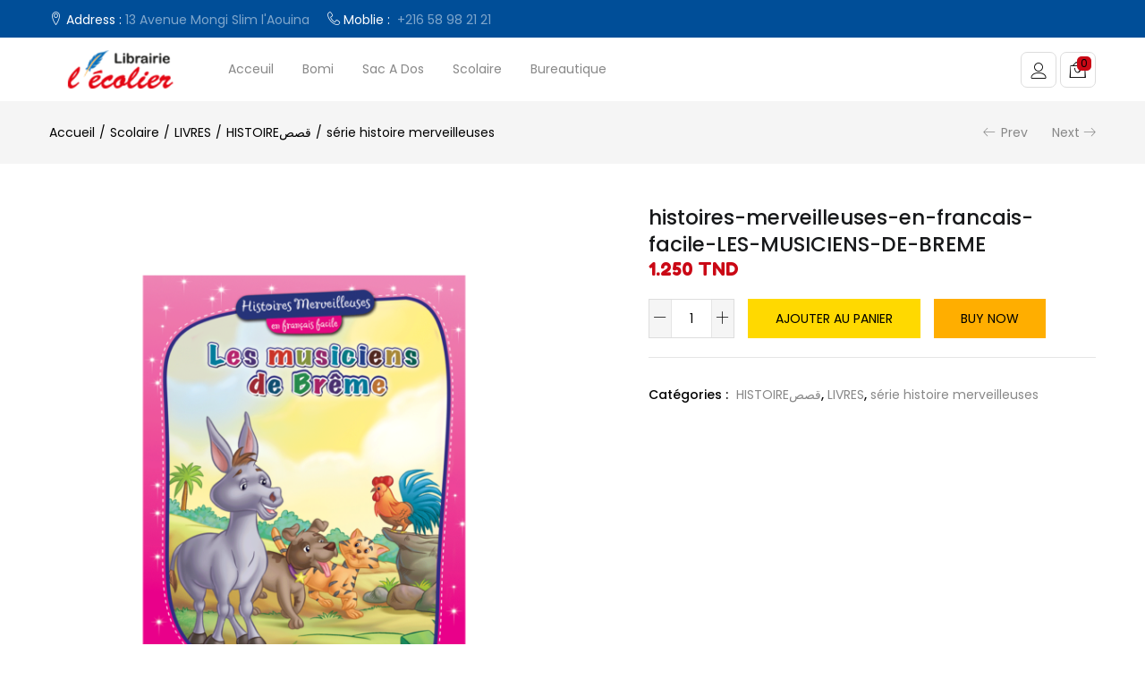

--- FILE ---
content_type: text/html; charset=UTF-8
request_url: https://librairielecolier.tn/produit/histoires-merveilleuses-en-francais-facile-les-musiciens-de-breme/
body_size: 30276
content:
<!DOCTYPE html>
<html lang="fr-FR" prefix="og: https://ogp.me/ns#" class="no-js">
<head>
<meta charset="UTF-8" />
<meta name="viewport" content="width=device-width, initial-scale=1" />
<link rel="profile" href="//gmpg.org/xfn/11" />
<!-- Optimisation des moteurs de recherche par Rank Math - https://rankmath.com/ -->
<title>histoires-merveilleuses-en-francais-facile-LES-MUSICIENS-DE-BREME - Librairie Lecolier</title>
<meta name="robots" content="index, follow, max-snippet:-1, max-video-preview:-1, max-image-preview:large"/>
<link rel="canonical" href="https://librairielecolier.tn/produit/histoires-merveilleuses-en-francais-facile-les-musiciens-de-breme/" />
<meta property="og:locale" content="fr_FR" />
<meta property="og:type" content="product" />
<meta property="og:title" content="histoires-merveilleuses-en-francais-facile-LES-MUSICIENS-DE-BREME - Librairie Lecolier" />
<meta property="og:url" content="https://librairielecolier.tn/produit/histoires-merveilleuses-en-francais-facile-les-musiciens-de-breme/" />
<meta property="og:site_name" content="Librairie Lecolier" />
<meta property="og:image" content="https://librairielecolier.tn/wp-content/uploads/2021/04/27Collection-histoires-merveilleuses-en-francais-facile-LES-MUSICIENS-DE-BREME.png" />
<meta property="og:image:secure_url" content="https://librairielecolier.tn/wp-content/uploads/2021/04/27Collection-histoires-merveilleuses-en-francais-facile-LES-MUSICIENS-DE-BREME.png" />
<meta property="og:image:width" content="1344" />
<meta property="og:image:height" content="1520" />
<meta property="og:image:alt" content="histoires-merveilleuses-en-francais-facile-LES-MUSICIENS-DE-BREME" />
<meta property="og:image:type" content="image/png" />
<meta property="product:price:amount" content="1.25" />
<meta property="product:price:currency" content="TND" />
<meta property="product:availability" content="instock" />
<meta name="twitter:card" content="summary_large_image" />
<meta name="twitter:title" content="histoires-merveilleuses-en-francais-facile-LES-MUSICIENS-DE-BREME - Librairie Lecolier" />
<meta name="twitter:image" content="https://librairielecolier.tn/wp-content/uploads/2021/04/27Collection-histoires-merveilleuses-en-francais-facile-LES-MUSICIENS-DE-BREME.png" />
<meta name="twitter:label1" content="Prix" />
<meta name="twitter:data1" content="1.250&nbsp;TND" />
<meta name="twitter:label2" content="Disponibilité" />
<meta name="twitter:data2" content="En stock" />
<script type="application/ld+json" class="rank-math-schema">{"@context":"https://schema.org","@graph":[{"@type":["Library","Organization"],"@id":"https://librairielecolier.tn/#organization","name":"Librairie Lecolier","url":"https://librairielecolier.tn","logo":{"@type":"ImageObject","@id":"https://librairielecolier.tn/#logo","url":"https://librairielecolier.tn/wp-content/uploads/2020/06/logo-1.png","contentUrl":"https://librairielecolier.tn/wp-content/uploads/2020/06/logo-1.png","caption":"Librairie Lecolier","inLanguage":"fr-FR","width":"200","height":"54"},"openingHours":["Monday,Tuesday,Wednesday,Thursday,Friday,Saturday,Sunday 09:00-17:00"],"image":{"@id":"https://librairielecolier.tn/#logo"}},{"@type":"WebSite","@id":"https://librairielecolier.tn/#website","url":"https://librairielecolier.tn","name":"Librairie Lecolier","publisher":{"@id":"https://librairielecolier.tn/#organization"},"inLanguage":"fr-FR"},{"@type":"ImageObject","@id":"https://librairielecolier.tn/wp-content/uploads/2021/04/27Collection-histoires-merveilleuses-en-francais-facile-LES-MUSICIENS-DE-BREME.png","url":"https://librairielecolier.tn/wp-content/uploads/2021/04/27Collection-histoires-merveilleuses-en-francais-facile-LES-MUSICIENS-DE-BREME.png","width":"1344","height":"1520","inLanguage":"fr-FR"},{"@type":"ItemPage","@id":"https://librairielecolier.tn/produit/histoires-merveilleuses-en-francais-facile-les-musiciens-de-breme/#webpage","url":"https://librairielecolier.tn/produit/histoires-merveilleuses-en-francais-facile-les-musiciens-de-breme/","name":"histoires-merveilleuses-en-francais-facile-LES-MUSICIENS-DE-BREME - Librairie Lecolier","datePublished":"2021-04-18T09:19:06+00:00","dateModified":"2021-04-18T09:19:06+00:00","isPartOf":{"@id":"https://librairielecolier.tn/#website"},"primaryImageOfPage":{"@id":"https://librairielecolier.tn/wp-content/uploads/2021/04/27Collection-histoires-merveilleuses-en-francais-facile-LES-MUSICIENS-DE-BREME.png"},"inLanguage":"fr-FR"},{"@type":"Product","name":"histoires-merveilleuses-en-francais-facile-LES-MUSICIENS-DE-BREME - Librairie Lecolier","category":"Scolaire &gt; LIVRES &gt; HISTOIRE\u0642\u0635\u0635","mainEntityOfPage":{"@id":"https://librairielecolier.tn/produit/histoires-merveilleuses-en-francais-facile-les-musiciens-de-breme/#webpage"},"image":[{"@type":"ImageObject","url":"https://librairielecolier.tn/wp-content/uploads/2021/04/27Collection-histoires-merveilleuses-en-francais-facile-LES-MUSICIENS-DE-BREME.png","height":"1520","width":"1344"}],"offers":{"@type":"Offer","price":"1.250","priceCurrency":"TND","priceValidUntil":"2026-12-31","availability":"https://schema.org/InStock","itemCondition":"NewCondition","url":"https://librairielecolier.tn/produit/histoires-merveilleuses-en-francais-facile-les-musiciens-de-breme/","seller":{"@type":"Organization","@id":"https://librairielecolier.tn/","name":"Librairie Lecolier","url":"https://librairielecolier.tn","logo":"https://librairielecolier.tn/wp-content/uploads/2020/06/logo-1.png"}},"@id":"https://librairielecolier.tn/produit/histoires-merveilleuses-en-francais-facile-les-musiciens-de-breme/#richSnippet"}]}</script>
<!-- /Extension Rank Math WordPress SEO -->
<link rel='dns-prefetch' href='//fonts.googleapis.com' />
<link rel="alternate" type="application/rss+xml" title="Librairie Lecolier &raquo; Flux" href="https://librairielecolier.tn/feed/" />
<link rel="alternate" type="application/rss+xml" title="Librairie Lecolier &raquo; Flux des commentaires" href="https://librairielecolier.tn/comments/feed/" />
<!-- <link rel='stylesheet' id='acfwf-wc-cart-block-integration-css' href='https://librairielecolier.tn/wp-content/plugins/advanced-coupons-for-woocommerce-free/dist/assets/index-467dde24.css?ver=1720138912' type='text/css' media='all' /> -->
<!-- <link rel='stylesheet' id='acfwf-wc-checkout-block-integration-css' href='https://librairielecolier.tn/wp-content/plugins/advanced-coupons-for-woocommerce-free/dist/assets/index-2a7d8588.css?ver=1720138912' type='text/css' media='all' /> -->
<!-- <link rel='stylesheet' id='wp-block-library-css' href='https://librairielecolier.tn/wp-includes/css/dist/block-library/style.min.css?ver=6.5.5' type='text/css' media='all' /> -->
<!-- <link rel='stylesheet' id='acfw-blocks-frontend-css' href='https://librairielecolier.tn/wp-content/plugins/advanced-coupons-for-woocommerce-free/css/acfw-blocks-frontend.css?ver=4.6.1.1' type='text/css' media='all' /> -->
<link rel="stylesheet" type="text/css" href="//librairielecolier.tn/wp-content/cache/wpfc-minified/lxzkse0b/dntm8.css" media="all"/>
<style id='classic-theme-styles-inline-css' type='text/css'>
/*! This file is auto-generated */
.wp-block-button__link{color:#fff;background-color:#32373c;border-radius:9999px;box-shadow:none;text-decoration:none;padding:calc(.667em + 2px) calc(1.333em + 2px);font-size:1.125em}.wp-block-file__button{background:#32373c;color:#fff;text-decoration:none}
</style>
<style id='global-styles-inline-css' type='text/css'>
body{--wp--preset--color--black: #000000;--wp--preset--color--cyan-bluish-gray: #abb8c3;--wp--preset--color--white: #ffffff;--wp--preset--color--pale-pink: #f78da7;--wp--preset--color--vivid-red: #cf2e2e;--wp--preset--color--luminous-vivid-orange: #ff6900;--wp--preset--color--luminous-vivid-amber: #fcb900;--wp--preset--color--light-green-cyan: #7bdcb5;--wp--preset--color--vivid-green-cyan: #00d084;--wp--preset--color--pale-cyan-blue: #8ed1fc;--wp--preset--color--vivid-cyan-blue: #0693e3;--wp--preset--color--vivid-purple: #9b51e0;--wp--preset--gradient--vivid-cyan-blue-to-vivid-purple: linear-gradient(135deg,rgba(6,147,227,1) 0%,rgb(155,81,224) 100%);--wp--preset--gradient--light-green-cyan-to-vivid-green-cyan: linear-gradient(135deg,rgb(122,220,180) 0%,rgb(0,208,130) 100%);--wp--preset--gradient--luminous-vivid-amber-to-luminous-vivid-orange: linear-gradient(135deg,rgba(252,185,0,1) 0%,rgba(255,105,0,1) 100%);--wp--preset--gradient--luminous-vivid-orange-to-vivid-red: linear-gradient(135deg,rgba(255,105,0,1) 0%,rgb(207,46,46) 100%);--wp--preset--gradient--very-light-gray-to-cyan-bluish-gray: linear-gradient(135deg,rgb(238,238,238) 0%,rgb(169,184,195) 100%);--wp--preset--gradient--cool-to-warm-spectrum: linear-gradient(135deg,rgb(74,234,220) 0%,rgb(151,120,209) 20%,rgb(207,42,186) 40%,rgb(238,44,130) 60%,rgb(251,105,98) 80%,rgb(254,248,76) 100%);--wp--preset--gradient--blush-light-purple: linear-gradient(135deg,rgb(255,206,236) 0%,rgb(152,150,240) 100%);--wp--preset--gradient--blush-bordeaux: linear-gradient(135deg,rgb(254,205,165) 0%,rgb(254,45,45) 50%,rgb(107,0,62) 100%);--wp--preset--gradient--luminous-dusk: linear-gradient(135deg,rgb(255,203,112) 0%,rgb(199,81,192) 50%,rgb(65,88,208) 100%);--wp--preset--gradient--pale-ocean: linear-gradient(135deg,rgb(255,245,203) 0%,rgb(182,227,212) 50%,rgb(51,167,181) 100%);--wp--preset--gradient--electric-grass: linear-gradient(135deg,rgb(202,248,128) 0%,rgb(113,206,126) 100%);--wp--preset--gradient--midnight: linear-gradient(135deg,rgb(2,3,129) 0%,rgb(40,116,252) 100%);--wp--preset--font-size--small: 13px;--wp--preset--font-size--medium: 20px;--wp--preset--font-size--large: 36px;--wp--preset--font-size--x-large: 42px;--wp--preset--spacing--20: 0.44rem;--wp--preset--spacing--30: 0.67rem;--wp--preset--spacing--40: 1rem;--wp--preset--spacing--50: 1.5rem;--wp--preset--spacing--60: 2.25rem;--wp--preset--spacing--70: 3.38rem;--wp--preset--spacing--80: 5.06rem;--wp--preset--shadow--natural: 6px 6px 9px rgba(0, 0, 0, 0.2);--wp--preset--shadow--deep: 12px 12px 50px rgba(0, 0, 0, 0.4);--wp--preset--shadow--sharp: 6px 6px 0px rgba(0, 0, 0, 0.2);--wp--preset--shadow--outlined: 6px 6px 0px -3px rgba(255, 255, 255, 1), 6px 6px rgba(0, 0, 0, 1);--wp--preset--shadow--crisp: 6px 6px 0px rgba(0, 0, 0, 1);}:where(.is-layout-flex){gap: 0.5em;}:where(.is-layout-grid){gap: 0.5em;}body .is-layout-flex{display: flex;}body .is-layout-flex{flex-wrap: wrap;align-items: center;}body .is-layout-flex > *{margin: 0;}body .is-layout-grid{display: grid;}body .is-layout-grid > *{margin: 0;}:where(.wp-block-columns.is-layout-flex){gap: 2em;}:where(.wp-block-columns.is-layout-grid){gap: 2em;}:where(.wp-block-post-template.is-layout-flex){gap: 1.25em;}:where(.wp-block-post-template.is-layout-grid){gap: 1.25em;}.has-black-color{color: var(--wp--preset--color--black) !important;}.has-cyan-bluish-gray-color{color: var(--wp--preset--color--cyan-bluish-gray) !important;}.has-white-color{color: var(--wp--preset--color--white) !important;}.has-pale-pink-color{color: var(--wp--preset--color--pale-pink) !important;}.has-vivid-red-color{color: var(--wp--preset--color--vivid-red) !important;}.has-luminous-vivid-orange-color{color: var(--wp--preset--color--luminous-vivid-orange) !important;}.has-luminous-vivid-amber-color{color: var(--wp--preset--color--luminous-vivid-amber) !important;}.has-light-green-cyan-color{color: var(--wp--preset--color--light-green-cyan) !important;}.has-vivid-green-cyan-color{color: var(--wp--preset--color--vivid-green-cyan) !important;}.has-pale-cyan-blue-color{color: var(--wp--preset--color--pale-cyan-blue) !important;}.has-vivid-cyan-blue-color{color: var(--wp--preset--color--vivid-cyan-blue) !important;}.has-vivid-purple-color{color: var(--wp--preset--color--vivid-purple) !important;}.has-black-background-color{background-color: var(--wp--preset--color--black) !important;}.has-cyan-bluish-gray-background-color{background-color: var(--wp--preset--color--cyan-bluish-gray) !important;}.has-white-background-color{background-color: var(--wp--preset--color--white) !important;}.has-pale-pink-background-color{background-color: var(--wp--preset--color--pale-pink) !important;}.has-vivid-red-background-color{background-color: var(--wp--preset--color--vivid-red) !important;}.has-luminous-vivid-orange-background-color{background-color: var(--wp--preset--color--luminous-vivid-orange) !important;}.has-luminous-vivid-amber-background-color{background-color: var(--wp--preset--color--luminous-vivid-amber) !important;}.has-light-green-cyan-background-color{background-color: var(--wp--preset--color--light-green-cyan) !important;}.has-vivid-green-cyan-background-color{background-color: var(--wp--preset--color--vivid-green-cyan) !important;}.has-pale-cyan-blue-background-color{background-color: var(--wp--preset--color--pale-cyan-blue) !important;}.has-vivid-cyan-blue-background-color{background-color: var(--wp--preset--color--vivid-cyan-blue) !important;}.has-vivid-purple-background-color{background-color: var(--wp--preset--color--vivid-purple) !important;}.has-black-border-color{border-color: var(--wp--preset--color--black) !important;}.has-cyan-bluish-gray-border-color{border-color: var(--wp--preset--color--cyan-bluish-gray) !important;}.has-white-border-color{border-color: var(--wp--preset--color--white) !important;}.has-pale-pink-border-color{border-color: var(--wp--preset--color--pale-pink) !important;}.has-vivid-red-border-color{border-color: var(--wp--preset--color--vivid-red) !important;}.has-luminous-vivid-orange-border-color{border-color: var(--wp--preset--color--luminous-vivid-orange) !important;}.has-luminous-vivid-amber-border-color{border-color: var(--wp--preset--color--luminous-vivid-amber) !important;}.has-light-green-cyan-border-color{border-color: var(--wp--preset--color--light-green-cyan) !important;}.has-vivid-green-cyan-border-color{border-color: var(--wp--preset--color--vivid-green-cyan) !important;}.has-pale-cyan-blue-border-color{border-color: var(--wp--preset--color--pale-cyan-blue) !important;}.has-vivid-cyan-blue-border-color{border-color: var(--wp--preset--color--vivid-cyan-blue) !important;}.has-vivid-purple-border-color{border-color: var(--wp--preset--color--vivid-purple) !important;}.has-vivid-cyan-blue-to-vivid-purple-gradient-background{background: var(--wp--preset--gradient--vivid-cyan-blue-to-vivid-purple) !important;}.has-light-green-cyan-to-vivid-green-cyan-gradient-background{background: var(--wp--preset--gradient--light-green-cyan-to-vivid-green-cyan) !important;}.has-luminous-vivid-amber-to-luminous-vivid-orange-gradient-background{background: var(--wp--preset--gradient--luminous-vivid-amber-to-luminous-vivid-orange) !important;}.has-luminous-vivid-orange-to-vivid-red-gradient-background{background: var(--wp--preset--gradient--luminous-vivid-orange-to-vivid-red) !important;}.has-very-light-gray-to-cyan-bluish-gray-gradient-background{background: var(--wp--preset--gradient--very-light-gray-to-cyan-bluish-gray) !important;}.has-cool-to-warm-spectrum-gradient-background{background: var(--wp--preset--gradient--cool-to-warm-spectrum) !important;}.has-blush-light-purple-gradient-background{background: var(--wp--preset--gradient--blush-light-purple) !important;}.has-blush-bordeaux-gradient-background{background: var(--wp--preset--gradient--blush-bordeaux) !important;}.has-luminous-dusk-gradient-background{background: var(--wp--preset--gradient--luminous-dusk) !important;}.has-pale-ocean-gradient-background{background: var(--wp--preset--gradient--pale-ocean) !important;}.has-electric-grass-gradient-background{background: var(--wp--preset--gradient--electric-grass) !important;}.has-midnight-gradient-background{background: var(--wp--preset--gradient--midnight) !important;}.has-small-font-size{font-size: var(--wp--preset--font-size--small) !important;}.has-medium-font-size{font-size: var(--wp--preset--font-size--medium) !important;}.has-large-font-size{font-size: var(--wp--preset--font-size--large) !important;}.has-x-large-font-size{font-size: var(--wp--preset--font-size--x-large) !important;}
.wp-block-navigation a:where(:not(.wp-element-button)){color: inherit;}
:where(.wp-block-post-template.is-layout-flex){gap: 1.25em;}:where(.wp-block-post-template.is-layout-grid){gap: 1.25em;}
:where(.wp-block-columns.is-layout-flex){gap: 2em;}:where(.wp-block-columns.is-layout-grid){gap: 2em;}
.wp-block-pullquote{font-size: 1.5em;line-height: 1.6;}
</style>
<!-- <link rel='stylesheet' id='contact-form-7-css' href='https://librairielecolier.tn/wp-content/plugins/contact-form/includes/css/styles.css?ver=5.9.6' type='text/css' media='all' /> -->
<!-- <link rel='stylesheet' id='WQFSP_style-css' href='https://librairielecolier.tn/wp-content/plugins/quantity-field-on-shop-page-for-woocommerce/css/style.css?ver=6.5.5' type='text/css' media='all' /> -->
<!-- <link rel='stylesheet' id='rs-plugin-settings-css' href='https://librairielecolier.tn/wp-content/plugins/revslider/public/assets/css/rs6.css?ver=6.2.12' type='text/css' media='all' /> -->
<link rel="stylesheet" type="text/css" href="//librairielecolier.tn/wp-content/cache/wpfc-minified/jm8zj038/dntm8.css" media="all"/>
<style id='rs-plugin-settings-inline-css' type='text/css'>
#rs-demo-id {}
</style>
<!-- <link rel='stylesheet' id='woof-css' href='https://librairielecolier.tn/wp-content/plugins/woocommerce-products-filter/css/front.css?ver=2.2.9.4' type='text/css' media='all' /> -->
<link rel="stylesheet" type="text/css" href="//librairielecolier.tn/wp-content/cache/wpfc-minified/7w11vp5f/dntm8.css" media="all"/>
<style id='woof-inline-css' type='text/css'>
.woof_products_top_panel li span, .woof_products_top_panel2 li span{background: url(https://librairielecolier.tn/wp-content/plugins/woocommerce-products-filter/img/delete.png);background-size: 14px 14px;background-repeat: no-repeat;background-position: right;}
.woof_edit_view{
display: none;
}
</style>
<!-- <link rel='stylesheet' id='chosen-drop-down-css' href='https://librairielecolier.tn/wp-content/plugins/woocommerce-products-filter/js/chosen/chosen.min.css?ver=2.2.9.4' type='text/css' media='all' /> -->
<!-- <link rel='stylesheet' id='photoswipe-css' href='https://librairielecolier.tn/wp-content/plugins/woocommerce/assets/css/photoswipe/photoswipe.min.css?ver=9.0.2' type='text/css' media='all' /> -->
<!-- <link rel='stylesheet' id='photoswipe-default-skin-css' href='https://librairielecolier.tn/wp-content/plugins/woocommerce/assets/css/photoswipe/default-skin/default-skin.min.css?ver=9.0.2' type='text/css' media='all' /> -->
<!-- <link rel='stylesheet' id='woocommerce-layout-css' href='https://librairielecolier.tn/wp-content/plugins/woocommerce/assets/css/woocommerce-layout.css?ver=9.0.2' type='text/css' media='all' /> -->
<link rel="stylesheet" type="text/css" href="//librairielecolier.tn/wp-content/cache/wpfc-minified/max8t2l0/dntm8.css" media="all"/>
<!-- <link rel='stylesheet' id='woocommerce-smallscreen-css' href='https://librairielecolier.tn/wp-content/plugins/woocommerce/assets/css/woocommerce-smallscreen.css?ver=9.0.2' type='text/css' media='only screen and (max-width: 768px)' /> -->
<link rel="stylesheet" type="text/css" href="//librairielecolier.tn/wp-content/cache/wpfc-minified/30tq940u/dntm8.css" media="only screen and (max-width: 768px)"/>
<!-- <link rel='stylesheet' id='woocommerce-general-css' href='https://librairielecolier.tn/wp-content/plugins/woocommerce/assets/css/woocommerce.css?ver=9.0.2' type='text/css' media='all' /> -->
<link rel="stylesheet" type="text/css" href="//librairielecolier.tn/wp-content/cache/wpfc-minified/lkvecogy/dntm8.css" media="all"/>
<style id='woocommerce-inline-inline-css' type='text/css'>
.woocommerce form .form-row .required { visibility: visible; }
</style>
<!-- <link rel='stylesheet' id='woo-variation-swatches-css' href='https://librairielecolier.tn/wp-content/plugins/woo-variation-swatches/assets/css/frontend.min.css?ver=1739714624' type='text/css' media='all' /> -->
<link rel="stylesheet" type="text/css" href="//librairielecolier.tn/wp-content/cache/wpfc-minified/87dcol80/dntm8.css" media="all"/>
<style id='woo-variation-swatches-inline-css' type='text/css'>
:root {
--wvs-tick:url("data:image/svg+xml;utf8,%3Csvg filter='drop-shadow(0px 0px 2px rgb(0 0 0 / .8))' xmlns='http://www.w3.org/2000/svg'  viewBox='0 0 30 30'%3E%3Cpath fill='none' stroke='%23ffffff' stroke-linecap='round' stroke-linejoin='round' stroke-width='4' d='M4 16L11 23 27 7'/%3E%3C/svg%3E");
--wvs-cross:url("data:image/svg+xml;utf8,%3Csvg filter='drop-shadow(0px 0px 5px rgb(255 255 255 / .6))' xmlns='http://www.w3.org/2000/svg' width='72px' height='72px' viewBox='0 0 24 24'%3E%3Cpath fill='none' stroke='%23ff0000' stroke-linecap='round' stroke-width='0.6' d='M5 5L19 19M19 5L5 19'/%3E%3C/svg%3E");
--wvs-single-product-item-width:30px;
--wvs-single-product-item-height:30px;
--wvs-single-product-item-font-size:16px}
</style>
<link rel='stylesheet' id='urna-theme-fonts-css' href='https://fonts.googleapis.com/css?family=Poppins%3A400%2C500%2C600%2C700%7CFredoka%20One%3A400&#038;subset=latin%2Clatin-ext&#038;display=swap' type='text/css' media='all' />
<style id='akismet-widget-style-inline-css' type='text/css'>
.a-stats {
--akismet-color-mid-green: #357b49;
--akismet-color-white: #fff;
--akismet-color-light-grey: #f6f7f7;
max-width: 350px;
width: auto;
}
.a-stats * {
all: unset;
box-sizing: border-box;
}
.a-stats strong {
font-weight: 600;
}
.a-stats a.a-stats__link,
.a-stats a.a-stats__link:visited,
.a-stats a.a-stats__link:active {
background: var(--akismet-color-mid-green);
border: none;
box-shadow: none;
border-radius: 8px;
color: var(--akismet-color-white);
cursor: pointer;
display: block;
font-family: -apple-system, BlinkMacSystemFont, 'Segoe UI', 'Roboto', 'Oxygen-Sans', 'Ubuntu', 'Cantarell', 'Helvetica Neue', sans-serif;
font-weight: 500;
padding: 12px;
text-align: center;
text-decoration: none;
transition: all 0.2s ease;
}
/* Extra specificity to deal with TwentyTwentyOne focus style */
.widget .a-stats a.a-stats__link:focus {
background: var(--akismet-color-mid-green);
color: var(--akismet-color-white);
text-decoration: none;
}
.a-stats a.a-stats__link:hover {
filter: brightness(110%);
box-shadow: 0 4px 12px rgba(0, 0, 0, 0.06), 0 0 2px rgba(0, 0, 0, 0.16);
}
.a-stats .count {
color: var(--akismet-color-white);
display: block;
font-size: 1.5em;
line-height: 1.4;
padding: 0 13px;
white-space: nowrap;
}
</style>
<!-- <link rel='stylesheet' id='bootstrap-css' href='https://librairielecolier.tn/wp-content/themes/urna/css/bootstrap.css?ver=3.3.7' type='text/css' media='all' /> -->
<!-- <link rel='stylesheet' id='urna-template-css' href='https://librairielecolier.tn/wp-content/themes/urna/css/template.css?ver=1.0' type='text/css' media='all' /> -->
<!-- <link rel='stylesheet' id='urna-skin-css' href='https://librairielecolier.tn/wp-content/themes/urna/css/skins/toy/type.css?ver=1.0' type='text/css' media='all' /> -->
<!-- <link rel='stylesheet' id='urna-style-css' href='https://librairielecolier.tn/wp-content/themes/urna/style.css?ver=1.0' type='text/css' media='all' /> -->
<link rel="stylesheet" type="text/css" href="//librairielecolier.tn/wp-content/cache/wpfc-minified/dqqhj4ao/dntm8.css" media="all"/>
<style id='urna-style-inline-css' type='text/css'>
:root {--tb-theme-color: #ffd900;--tb-theme-color-hover: #f2ce00;--tb-theme-color-second: #004e98;--tb-theme-color-third: #ca0815;--tb-theme-bg-buy-now: #ffae00;--tb-theme-bg-buy-now-hover: #e59c00;}:root {--tb-text-primary-font: Poppins, sans-serif;--tb-text-second-font: Fredoka One, cursive;}.site-header .logo img {max-width: 160px;}.site-header .logo img {}@media (max-width: 1199px) {/* Limit logo image height for mobile according to mobile header height */.mobile-logo a img {max-width: 147px;}.mobile-logo a img {padding-top: 4px;}.woocommerce .product .product-block span.onsale .saled,.woocommerce .product .product-block span.onsale .featured {line-height: 22px;min-width: 33px;}}.woocommerce .product span.onsale > span,.image-mains span.onsale .saled,.image-mains span.onsale .featured {}/* Custom CSS */#menu-fixed {display: none !important;}
</style>
<!-- <link rel='stylesheet' id='font-awesome-css' href='https://librairielecolier.tn/wp-content/plugins/elementor/assets/lib/font-awesome/css/font-awesome.min.css?ver=4.7.0' type='text/css' media='all' /> -->
<!-- <link rel='stylesheet' id='font-tbay-css' href='https://librairielecolier.tn/wp-content/themes/urna/css/font-tbay-custom.css?ver=1.0.0' type='text/css' media='all' /> -->
<!-- <link rel='stylesheet' id='simple-line-icons-css' href='https://librairielecolier.tn/wp-content/themes/urna/css/simple-line-icons.css?ver=2.4.0' type='text/css' media='all' /> -->
<!-- <link rel='stylesheet' id='linearicons-css' href='https://librairielecolier.tn/wp-content/themes/urna/css/linearicons.css?ver=1.0.0' type='text/css' media='all' /> -->
<!-- <link rel='stylesheet' id='material-design-iconic-font-css' href='https://librairielecolier.tn/wp-content/themes/urna/css/material-design-iconic-font.css?ver=1.0.0' type='text/css' media='all' /> -->
<!-- <link rel='stylesheet' id='animate-css-css' href='https://librairielecolier.tn/wp-content/themes/urna/css/animate.css?ver=3.5.0' type='text/css' media='all' /> -->
<!-- <link rel='stylesheet' id='magnific-popup-css' href='https://librairielecolier.tn/wp-content/themes/urna/css/magnific-popup.css?ver=3.5.0' type='text/css' media='all' /> -->
<!-- <link rel='stylesheet' id='jquery-treeview-css' href='https://librairielecolier.tn/wp-content/themes/urna/css/jquery.treeview.css?ver=1.0.0' type='text/css' media='all' /> -->
<!-- <link rel='stylesheet' id='urna-child-style-css' href='https://librairielecolier.tn/wp-content/themes/urna-child/style.css?ver=2.4.1' type='text/css' media='all' /> -->
<link rel="stylesheet" type="text/css" href="//librairielecolier.tn/wp-content/cache/wpfc-minified/lxweyoh0/dntm8.css" media="all"/>
<script src='//librairielecolier.tn/wp-content/cache/wpfc-minified/jp8xnj3t/dntm9.js' type="text/javascript"></script>
<!-- <script src="https://librairielecolier.tn/wp-includes/js/jquery/jquery.min.js?ver=3.7.1" id="jquery-core-js"></script> -->
<!-- <script src="https://librairielecolier.tn/wp-includes/js/jquery/jquery-migrate.min.js?ver=3.4.1" id="jquery-migrate-js"></script> -->
<!-- <script src="https://librairielecolier.tn/wp-content/plugins/revslider/public/assets/js/rbtools.min.js?ver=6.0.7" id="tp-tools-js"></script> -->
<!-- <script src="https://librairielecolier.tn/wp-content/plugins/revslider/public/assets/js/rs6.min.js?ver=6.2.12" id="revmin-js"></script> -->
<!-- <script src="https://librairielecolier.tn/wp-content/plugins/woocommerce/assets/js/jquery-blockui/jquery.blockUI.min.js?ver=2.7.0-wc.9.0.2" id="jquery-blockui-js" data-wp-strategy="defer"></script> -->
<script id="wc-add-to-cart-js-extra">
var wc_add_to_cart_params = {"ajax_url":"\/wp-admin\/admin-ajax.php","wc_ajax_url":"\/?wc-ajax=%%endpoint%%","i18n_view_cart":"Voir le panier","cart_url":"https:\/\/librairielecolier.tn\/cart\/","is_cart":"","cart_redirect_after_add":"no"};
</script>
<script src='//librairielecolier.tn/wp-content/cache/wpfc-minified/kp27v29t/dntm8.js' type="text/javascript"></script>
<!-- <script src="https://librairielecolier.tn/wp-content/plugins/woocommerce/assets/js/frontend/add-to-cart.min.js?ver=9.0.2" id="wc-add-to-cart-js" data-wp-strategy="defer"></script> -->
<!-- <script src="https://librairielecolier.tn/wp-content/plugins/woocommerce/assets/js/zoom/jquery.zoom.min.js?ver=1.7.21-wc.9.0.2" id="zoom-js" defer data-wp-strategy="defer"></script> -->
<!-- <script src="https://librairielecolier.tn/wp-content/plugins/woocommerce/assets/js/photoswipe/photoswipe.min.js?ver=4.1.1-wc.9.0.2" id="photoswipe-js" defer data-wp-strategy="defer"></script> -->
<!-- <script src="https://librairielecolier.tn/wp-content/plugins/woocommerce/assets/js/photoswipe/photoswipe-ui-default.min.js?ver=4.1.1-wc.9.0.2" id="photoswipe-ui-default-js" defer data-wp-strategy="defer"></script> -->
<script id="wc-single-product-js-extra">
var wc_single_product_params = {"i18n_required_rating_text":"Veuillez s\u00e9lectionner une note","review_rating_required":"yes","flexslider":{"rtl":false,"animation":"slide","smoothHeight":true,"directionNav":false,"controlNav":"thumbnails","slideshow":false,"animationSpeed":500,"animationLoop":false,"allowOneSlide":false},"zoom_enabled":"1","zoom_options":[],"photoswipe_enabled":"1","photoswipe_options":{"shareEl":false,"closeOnScroll":false,"history":false,"hideAnimationDuration":0,"showAnimationDuration":0},"flexslider_enabled":"1"};
</script>
<script src='//librairielecolier.tn/wp-content/cache/wpfc-minified/2prr9t04/dntm8.js' type="text/javascript"></script>
<!-- <script src="https://librairielecolier.tn/wp-content/plugins/woocommerce/assets/js/frontend/single-product.min.js?ver=9.0.2" id="wc-single-product-js" defer data-wp-strategy="defer"></script> -->
<!-- <script src="https://librairielecolier.tn/wp-content/plugins/woocommerce/assets/js/js-cookie/js.cookie.min.js?ver=2.1.4-wc.9.0.2" id="js-cookie-js" defer data-wp-strategy="defer"></script> -->
<script id="woocommerce-js-extra">
var woocommerce_params = {"ajax_url":"\/wp-admin\/admin-ajax.php","wc_ajax_url":"\/?wc-ajax=%%endpoint%%"};
</script>
<script src='//librairielecolier.tn/wp-content/cache/wpfc-minified/97nk91dz/dntm8.js' type="text/javascript"></script>
<!-- <script src="https://librairielecolier.tn/wp-content/plugins/woocommerce/assets/js/frontend/woocommerce.min.js?ver=9.0.2" id="woocommerce-js" defer data-wp-strategy="defer"></script> -->
<!-- <script src="https://librairielecolier.tn/wp-content/plugins/js_composer/assets/js/vendors/woocommerce-add-to-cart.js?ver=6.2.0" id="vc_woocommerce-add-to-cart-js-js"></script> -->
<link rel="https://api.w.org/" href="https://librairielecolier.tn/wp-json/" /><link rel="alternate" type="application/json" href="https://librairielecolier.tn/wp-json/wp/v2/product/12823" /><link rel="EditURI" type="application/rsd+xml" title="RSD" href="https://librairielecolier.tn/xmlrpc.php?rsd" />
<meta name="generator" content="WordPress 6.5.5" />
<link rel='shortlink' href='https://librairielecolier.tn/?p=12823' />
<link rel="alternate" type="application/json+oembed" href="https://librairielecolier.tn/wp-json/oembed/1.0/embed?url=https%3A%2F%2Flibrairielecolier.tn%2Fproduit%2Fhistoires-merveilleuses-en-francais-facile-les-musiciens-de-breme%2F" />
<link rel="alternate" type="text/xml+oembed" href="https://librairielecolier.tn/wp-json/oembed/1.0/embed?url=https%3A%2F%2Flibrairielecolier.tn%2Fproduit%2Fhistoires-merveilleuses-en-francais-facile-les-musiciens-de-breme%2F&#038;format=xml" />
<meta name="generator" content="Redux 4.5.6" /><script type="text/javascript" src="//s7.addthis.com/js/300/addthis_widget.js#pubid=ra-59f2a47d2f1aaba2"></script>	<noscript><style>.woocommerce-product-gallery{ opacity: 1 !important; }</style></noscript>
<meta name="generator" content="Elementor 3.28.1; features: additional_custom_breakpoints, e_local_google_fonts; settings: css_print_method-external, google_font-enabled, font_display-auto">
<style>
.e-con.e-parent:nth-of-type(n+4):not(.e-lazyloaded):not(.e-no-lazyload),
.e-con.e-parent:nth-of-type(n+4):not(.e-lazyloaded):not(.e-no-lazyload) * {
background-image: none !important;
}
@media screen and (max-height: 1024px) {
.e-con.e-parent:nth-of-type(n+3):not(.e-lazyloaded):not(.e-no-lazyload),
.e-con.e-parent:nth-of-type(n+3):not(.e-lazyloaded):not(.e-no-lazyload) * {
background-image: none !important;
}
}
@media screen and (max-height: 640px) {
.e-con.e-parent:nth-of-type(n+2):not(.e-lazyloaded):not(.e-no-lazyload),
.e-con.e-parent:nth-of-type(n+2):not(.e-lazyloaded):not(.e-no-lazyload) * {
background-image: none !important;
}
}
</style>
<meta name="generator" content="Powered by WPBakery Page Builder - drag and drop page builder for WordPress."/>
<meta name="generator" content="Powered by Slider Revolution 6.2.12 - responsive, Mobile-Friendly Slider Plugin for WordPress with comfortable drag and drop interface." />
<link rel="modulepreload" href="https://librairielecolier.tn/wp-content/plugins/advanced-coupons-for-woocommerce-free/dist/common/NoticesPlugin.58041a5d.js" /><link rel="modulepreload" href="https://librairielecolier.tn/wp-content/plugins/advanced-coupons-for-woocommerce-free/dist/common/NoticesPlugin.58041a5d.js" /><link rel="icon" href="https://librairielecolier.tn/wp-content/uploads/2020/07/cropped-libku-32x32.png" sizes="32x32" />
<link rel="icon" href="https://librairielecolier.tn/wp-content/uploads/2020/07/cropped-libku-192x192.png" sizes="192x192" />
<link rel="apple-touch-icon" href="https://librairielecolier.tn/wp-content/uploads/2020/07/cropped-libku-180x180.png" />
<meta name="msapplication-TileImage" content="https://librairielecolier.tn/wp-content/uploads/2020/07/cropped-libku-270x270.png" />
<script type="text/javascript">function setREVStartSize(e){
//window.requestAnimationFrame(function() {				 
window.RSIW = window.RSIW===undefined ? window.innerWidth : window.RSIW;	
window.RSIH = window.RSIH===undefined ? window.innerHeight : window.RSIH;	
try {								
var pw = document.getElementById(e.c).parentNode.offsetWidth,
newh;
pw = pw===0 || isNaN(pw) ? window.RSIW : pw;
e.tabw = e.tabw===undefined ? 0 : parseInt(e.tabw);
e.thumbw = e.thumbw===undefined ? 0 : parseInt(e.thumbw);
e.tabh = e.tabh===undefined ? 0 : parseInt(e.tabh);
e.thumbh = e.thumbh===undefined ? 0 : parseInt(e.thumbh);
e.tabhide = e.tabhide===undefined ? 0 : parseInt(e.tabhide);
e.thumbhide = e.thumbhide===undefined ? 0 : parseInt(e.thumbhide);
e.mh = e.mh===undefined || e.mh=="" || e.mh==="auto" ? 0 : parseInt(e.mh,0);		
if(e.layout==="fullscreen" || e.l==="fullscreen") 						
newh = Math.max(e.mh,window.RSIH);					
else{					
e.gw = Array.isArray(e.gw) ? e.gw : [e.gw];
for (var i in e.rl) if (e.gw[i]===undefined || e.gw[i]===0) e.gw[i] = e.gw[i-1];					
e.gh = e.el===undefined || e.el==="" || (Array.isArray(e.el) && e.el.length==0)? e.gh : e.el;
e.gh = Array.isArray(e.gh) ? e.gh : [e.gh];
for (var i in e.rl) if (e.gh[i]===undefined || e.gh[i]===0) e.gh[i] = e.gh[i-1];
var nl = new Array(e.rl.length),
ix = 0,						
sl;					
e.tabw = e.tabhide>=pw ? 0 : e.tabw;
e.thumbw = e.thumbhide>=pw ? 0 : e.thumbw;
e.tabh = e.tabhide>=pw ? 0 : e.tabh;
e.thumbh = e.thumbhide>=pw ? 0 : e.thumbh;					
for (var i in e.rl) nl[i] = e.rl[i]<window.RSIW ? 0 : e.rl[i];
sl = nl[0];									
for (var i in nl) if (sl>nl[i] && nl[i]>0) { sl = nl[i]; ix=i;}															
var m = pw>(e.gw[ix]+e.tabw+e.thumbw) ? 1 : (pw-(e.tabw+e.thumbw)) / (e.gw[ix]);					
newh =  (e.gh[ix] * m) + (e.tabh + e.thumbh);
}				
if(window.rs_init_css===undefined) window.rs_init_css = document.head.appendChild(document.createElement("style"));					
document.getElementById(e.c).height = newh+"px";
window.rs_init_css.innerHTML += "#"+e.c+"_wrapper { height: "+newh+"px }";				
} catch(e){
console.log("Failure at Presize of Slider:" + e)
}					   
//});
};</script>
<noscript><style> .wpb_animate_when_almost_visible { opacity: 1; }</style></noscript></head>
<body class="product-template-default single single-product postid-12823 theme-urna woocommerce woocommerce-page woocommerce-no-js woo-variation-swatches wvs-behavior-blur wvs-theme-urna-child wvs-show-label wvs-tooltip skin-toy layout-product-v15 tbay-variation-free ajax_cart_popup tbay-body-mobile-product-two  tbay-hide-variation-selector tbay-show-quantity-mobile product-oos wpb-js-composer js-comp-ver-6.2.0 vc_responsive elementor-default elementor-kit-9772 header-mobile-v1 tbay-body-menu-bar">
<div id="wrapper-container" class="wrapper-container">
<div id="tbay-mobile-smartmenu" data-themes="theme-light" data-enabletabs="1" data-tabone="Main Menu" data-taboneicon="linear-icon-icons2" data-tabsecond="Categories" data-tabsecondicon="linear-icon-list4" data-enableeffects="" data-counters="0" data-title="Menu" data-enablesearch="1" class="tbay-mmenu hidden-lg hidden-md"> 
<div id="mm-searchfield" class="mm-searchfield__input">
<div class="mobile-menu-search">
</div>
<div class="mmenu-account">
<div id="mobile-menu-third-mmenu" class="menu-nav-account-container"><ul id="main-mobile-third-mmenu-wrapper" class="menu" data-id="nav-account"><li id="menu-item-7314" class="menu-item menu-item-type-post_type menu-item-object-page"><a class="elementor-item" href="https://librairielecolier.tn/my-account/">My Account</a></li>
<li id="menu-item-7313" class="menu-item menu-item-type-post_type menu-item-object-page"><a class="elementor-item" href="https://librairielecolier.tn/checkout/">Checkout</a></li>
<li id="menu-item-7087" class="menu-item menu-item-type-custom menu-item-object-custom"><a class="elementor-item" href="https://urnawp.com/toy/wp-login.php?action=logout">Log out</a></li>
</ul></div>            </div>
</div>
<div class="tbay-offcanvas-body">
<nav id="tbay-mobile-menu-navbar" class="menu navbar navbar-offcanvas navbar-static">
<div id="main-mobile-menu-mmenu" class="menu-main-menu-container"><ul id="main-mobile-menu-mmenu-wrapper" class="menu" data-id="main-menu"><li id="menu-item-7315" class="menu-item menu-item-type-post_type menu-item-object-page menu-item-home"><a class="elementor-item" href="https://librairielecolier.tn/">Acceuil</a></li>
<li id="menu-item-8864" class="menu-item menu-item-type-taxonomy menu-item-object-product_cat"><a class="elementor-item" href="https://librairielecolier.tn/product-category/bomi/">Bomi</a><div  class="sub-menu"><div class="dropdown-menu-inner"><div class="vc_row wpb_row vc_row-fluid"><div class="wpb_column vc_column_container vc_col-sm-2"><div class="vc_column-inner"><div class="wpb_wrapper"><h5 style="color: #ff0000;text-align: left" class="vc_custom_heading" ><a href="https://librairielecolier.tn/?product_cat=cartables-primaires-bomi">CARTABLE PRIMAIRE</a></h5><div class="tbay_custom_menu wpb_content_element  none-menu"><div class="tbay-addon tbay-addon-nav-menu"><div class="nav menu-category-menu-container"><ul id="p-cartable-primare-jOhzL" class="menu"><li id="menu-item-8954" class="a1i0s0 menu-item menu-item-type-taxonomy menu-item-object-product_cat menu-item-8954 aligned-left"><a class="elementor-item" href="https://librairielecolier.tn/product-category/bomi/cartables-primaires-bomi/bomi-lux-sb/">BOMI Lux ( SB )</a></li>
<li id="menu-item-9161" class="a1i0s0 menu-item menu-item-type-taxonomy menu-item-object-product_cat menu-item-9161 aligned-left"><a class="elementor-item" href="https://librairielecolier.tn/product-category/bomi/cartables-primaires-bomi/bomi-super-lux-sbl/">BOMI Super-Lux ( SBL )</a></li>
<li id="menu-item-9163" class="a1i0s0 menu-item menu-item-type-taxonomy menu-item-object-product_cat menu-item-9163 aligned-left"><a class="elementor-item" href="https://librairielecolier.tn/product-category/bomi/cartables-primaires-bomi/jardin-denfant-bomi/">Jardin d&rsquo;enfant BOMI</a></li>
</ul></div></div></div></div></div></div><div class="wpb_column vc_column_container vc_col-sm-2"><div class="vc_column-inner"><div class="wpb_wrapper"><h5 style="color: #ff0000;text-align: left" class="vc_custom_heading" ><a href="https://librairielecolier.tn/?product_cat=paniers-bomi">PANIERS</a></h5><div class="tbay_custom_menu wpb_content_element  none-menu"><div class="tbay-addon tbay-addon-nav-menu"><div class="nav menu-category-menu-container"><ul id="p-paniers-ga8hy" class="menu"><li id="menu-item-9164" class="a1i0s0 menu-item menu-item-type-taxonomy menu-item-object-product_cat menu-item-9164 aligned-left"><a class="elementor-item" href="https://librairielecolier.tn/product-category/bomi/paniers-bomi/portes-gouter-bomi/">Portes gouter BOMI</a></li>
<li id="menu-item-9165" class="a1i0s0 menu-item menu-item-type-taxonomy menu-item-object-product_cat menu-item-9165 aligned-left"><a class="elementor-item" href="https://librairielecolier.tn/product-category/bomi/paniers-bomi/">Paniers BOMI</a></li>
<li id="menu-item-8960" class="a1i0s0 menu-item menu-item-type-taxonomy menu-item-object-product_cat menu-item-8960 aligned-left"><a class="elementor-item" href="https://librairielecolier.tn/product-category/bomi/paniers-bomi/paniers-doubles-bomi/">Paniers doubles BOMI</a></li>
</ul></div></div></div></div></div></div><div class="wpb_column vc_column_container vc_col-sm-2"><div class="vc_column-inner"><div class="wpb_wrapper"><h5 style="color: #ff0000;text-align: left" class="vc_custom_heading" ><a href="https://librairielecolier.tn/?product_cat=trousses-bomi">TROUSSES</a></h5><div class="tbay_custom_menu wpb_content_element  none-menu"><div class="tbay-addon tbay-addon-nav-menu"><div class="nav menu-category-menu-container"><ul id="p-trousses-7roUn" class="menu"><li id="menu-item-9168" class="a1i0s0 menu-item menu-item-type-taxonomy menu-item-object-product_cat menu-item-9168 aligned-left"><a class="elementor-item" href="https://librairielecolier.tn/product-category/bomi/trousses-bomi/trousses-classiques-bomi/">Trousses classiques BOMI</a></li>
<li id="menu-item-8963" class="a1i0s0 menu-item menu-item-type-taxonomy menu-item-object-product_cat menu-item-8963 aligned-left"><a class="elementor-item" href="https://librairielecolier.tn/product-category/bomi/trousses-bomi/trousses-a-rangement-bomi/">Trousses a rangement BOMI</a></li>
</ul></div></div></div></div></div></div><div class="wpb_column vc_column_container vc_col-sm-2"><div class="vc_column-inner"><div class="wpb_wrapper"><h5 style="color: #ff0000;text-align: left" class="vc_custom_heading" ><a href="https://librairielecolier.tn/?product_cat=accessoires-bomi">ACCESSOIRES</a></h5><div class="tbay_custom_menu wpb_content_element  none-menu"><div class="tbay-addon tbay-addon-nav-menu"><div class="nav menu-category-menu-container"><ul id="p-accessoires-ywJf4" class="menu"><li id="menu-item-8965" class="a1i0s0 menu-item menu-item-type-taxonomy menu-item-object-product_cat menu-item-8965 aligned-left"><a class="elementor-item" href="https://librairielecolier.tn/product-category/bomi/chariots-bomi/">Chariots BOMI</a></li>
<li id="menu-item-8966" class="a1i0s0 menu-item menu-item-type-taxonomy menu-item-object-product_cat menu-item-8966 aligned-left"><a class="elementor-item" href="https://librairielecolier.tn/product-category/bomi/lunch-box-bomi/">Lunch Box BOMI</a></li>
<li id="menu-item-8967" class="a1i0s0 menu-item menu-item-type-taxonomy menu-item-object-product_cat menu-item-8967 aligned-left"><a class="elementor-item" href="https://librairielecolier.tn/product-category/bomi/protections-bomi/">Protections BOMI</a></li>
</ul></div></div></div></div></div></div><div class="wpb_column vc_column_container vc_col-sm-1/5"><div class="vc_column-inner"><div class="wpb_wrapper"><div class="wpb_single_image tbay-addon wpb_content_element vc_align_left">
<figure class="wpb_wrapper vc_figure">
<div class="vc_single_image-wrapper   vc_box_border_grey"></div>
</figure>
</div></div></div></div></div></div></div></li>
<li id="menu-item-8865" class="menu-item menu-item-type-taxonomy menu-item-object-product_cat"><a class="elementor-item" href="https://librairielecolier.tn/product-category/bomi/sac-a-dos/">Sac a dos</a><div  class="sub-menu"><div class="dropdown-menu-inner"><div class="vc_row wpb_row vc_row-fluid"><div class="wpb_column vc_column_container vc_col-sm-4"><div class="vc_column-inner"><div class="wpb_wrapper"><h5 style="color: #ff0000;text-align: left" class="vc_custom_heading" ><a href="https://librairielecolier.tn/?product_cat=secondaire-universite">SECONDAIRE &amp; UNIVERSITE</a></h5><div class="tbay_custom_menu wpb_content_element  none-menu"><div class="tbay-addon tbay-addon-nav-menu"></div></div><h5 style="color: #fc2100;text-align: left" class="vc_custom_heading" ><a href="https://librairielecolier.tn/?product_cat=sac-a-dos-informatique">SAC A DOS INFORMATIQUE</a></h5><div class="tbay_custom_menu wpb_content_element  none-menu"><div class="tbay-addon tbay-addon-nav-menu"></div></div></div></div></div><div class="wpb_column vc_column_container vc_col-sm-4"><div class="vc_column-inner"><div class="wpb_wrapper"><h5 style="color: #f90000;text-align: left" class="vc_custom_heading" ><a href="https://librairielecolier.tn/?product_cat=college-et-secondaire">COLLEGE &amp; SECONDAIRE</a></h5><div class="tbay_custom_menu wpb_content_element  none-menu"><div class="tbay-addon tbay-addon-nav-menu"></div></div><h5 style="color: #ff0800;text-align: left" class="vc_custom_heading" ><a href="https://librairielecolier.tn/?product_cat=trousses">TROUSSES</a></h5><div class="tbay_custom_menu wpb_content_element  none-menu"><div class="tbay-addon tbay-addon-nav-menu"></div></div></div></div></div><div class="wpb_column vc_column_container vc_col-sm-4"><div class="vc_column-inner"><div class="wpb_wrapper"><div class="wpb_single_image tbay-addon wpb_content_element vc_align_left">
<figure class="wpb_wrapper vc_figure">
<div class="vc_single_image-wrapper   vc_box_border_grey"></div>
</figure>
</div></div></div></div></div><div class="vc_row wpb_row vc_row-fluid"><div class="wpb_column vc_column_container vc_col-sm-4"><div class="vc_column-inner"><div class="wpb_wrapper"></div></div></div><div class="wpb_column vc_column_container vc_col-sm-4"><div class="vc_column-inner"><div class="wpb_wrapper"></div></div></div><div class="wpb_column vc_column_container vc_col-sm-4"><div class="vc_column-inner"><div class="wpb_wrapper"></div></div></div></div></div></div></li>
<li id="menu-item-9116" class="a1i0s0 menu-item menu-item-type-taxonomy menu-item-object-product_cat current-product-ancestor"><a class="elementor-item" href="https://librairielecolier.tn/product-category/scolaire/">Scolaire</a><div  class="sub-menu"><div class="dropdown-menu-inner"><div class="vc_row wpb_row vc_row-fluid"><div class="wpb_column vc_column_container vc_col-sm-2"><div class="vc_column-inner"><div class="wpb_wrapper"><h5 style="color: #ff0000;text-align: left" class="vc_custom_heading" ><a href="https://librairielecolier.tn/?product_cat=stylo">STYLOS</a></h5><div class="tbay_custom_menu wpb_content_element  none-menu"><div class="tbay-addon tbay-addon-nav-menu"><div class="nav menu-category-menu-container"><ul id="f-stylos-XrlsH" class="menu"><li id="menu-item-9180" class="a1i0s0 menu-item menu-item-type-taxonomy menu-item-object-product_cat menu-item-9180 aligned-left"><a class="elementor-item" href="https://librairielecolier.tn/product-category/scolaire/stylo/stylo-a-bille/">Stylo a bille</a></li>
<li id="menu-item-9181" class="a1i0s0 menu-item menu-item-type-taxonomy menu-item-object-product_cat menu-item-9181 aligned-left"><a class="elementor-item" href="https://librairielecolier.tn/product-category/scolaire/stylo/stylo-gel/">Stylo gel</a></li>
<li id="menu-item-9182" class="a1i0s0 menu-item menu-item-type-taxonomy menu-item-object-product_cat menu-item-9182 aligned-left"><a class="elementor-item" href="https://librairielecolier.tn/product-category/scolaire/stylo/crayon-noir/">Crayon noir</a></li>
<li id="menu-item-9183" class="a1i0s0 menu-item menu-item-type-taxonomy menu-item-object-product_cat menu-item-9183 aligned-left"><a class="elementor-item" href="https://librairielecolier.tn/product-category/scolaire/stylo/cartouche-d-encre/">Cartouche d encre</a></li>
</ul></div></div></div></div></div></div><div class="wpb_column vc_column_container vc_col-sm-2"><div class="vc_column-inner"><div class="wpb_wrapper"><h5 style="color: #ff0000;text-align: left" class="vc_custom_heading" ><a href="https://librairielecolier.tn/?product_cat=marqueurs">MARQUEURS</a></h5><div class="tbay_custom_menu wpb_content_element  none-menu"><div class="tbay-addon tbay-addon-nav-menu"><div class="nav menu-category-menu-container"><ul id="f-marquqeurs-uZsKc" class="menu"><li id="menu-item-9184" class="a1i0s0 menu-item menu-item-type-taxonomy menu-item-object-product_cat menu-item-9184 aligned-left"><a class="elementor-item" href="https://librairielecolier.tn/product-category/scolaire/marqueurs/marqueur-fluo/">Marqueur fluo</a></li>
<li id="menu-item-9185" class="a1i0s0 menu-item menu-item-type-taxonomy menu-item-object-product_cat menu-item-9185 aligned-left"><a class="elementor-item" href="https://librairielecolier.tn/product-category/scolaire/marqueurs/marqueur-tableau/">Marqueur tableau</a></li>
<li id="menu-item-9186" class="a1i0s0 menu-item menu-item-type-taxonomy menu-item-object-product_cat menu-item-9186 aligned-left"><a class="elementor-item" href="https://librairielecolier.tn/product-category/scolaire/marqueurs/recharge-marqueur/">Recharge marqueur</a></li>
</ul></div></div></div></div></div></div><div class="wpb_column vc_column_container vc_col-sm-2"><div class="vc_column-inner"><div class="wpb_wrapper"><h5 style="color: #ff0000;text-align: left" class="vc_custom_heading" ><a href="https://librairielecolier.tn/?product_cat=coloriage">COLORIAGE</a></h5><div class="tbay_custom_menu wpb_content_element  none-menu"><div class="tbay-addon tbay-addon-nav-menu"><div class="nav menu-category-menu-container"><ul id="f-coloriage-FQs8w" class="menu"><li id="menu-item-9187" class="a1i0s0 menu-item menu-item-type-taxonomy menu-item-object-product_cat menu-item-9187 aligned-left"><a class="elementor-item" href="https://librairielecolier.tn/product-category/scolaire/coloriage/crayon-couleur/">Crayon couleur</a></li>
<li id="menu-item-9188" class="a1i0s0 menu-item menu-item-type-taxonomy menu-item-object-product_cat menu-item-9188 aligned-left"><a class="elementor-item" href="https://librairielecolier.tn/product-category/scolaire/coloriage/crayon-de-cire/">Crayon de cire</a></li>
<li id="menu-item-9189" class="a1i0s0 menu-item menu-item-type-taxonomy menu-item-object-product_cat menu-item-9189 aligned-left"><a class="elementor-item" href="https://librairielecolier.tn/product-category/scolaire/coloriage/feutre/">Feutre</a></li>
</ul></div></div></div></div></div></div><div class="wpb_column vc_column_container vc_col-sm-2"><div class="vc_column-inner"><div class="wpb_wrapper"><h5 style="color: #ff0000;text-align: left" class="vc_custom_heading" ><a href="https://librairielecolier.tn/?product_cat=materiel-de-dessin">MATÉRIEL DE DESSIN</a></h5><div class="tbay_custom_menu wpb_content_element  none-menu"><div class="tbay-addon tbay-addon-nav-menu"><div class="nav menu-category-menu-container"><ul id="f-materele-de-dessin-VELCP" class="menu"><li id="menu-item-9190" class="a1i0s0 menu-item menu-item-type-taxonomy menu-item-object-product_cat menu-item-9190 aligned-left"><a class="elementor-item" href="https://librairielecolier.tn/product-category/scolaire/materiel-de-dessin/pinceau/">Pinceau</a></li>
<li id="menu-item-9191" class="a1i0s0 menu-item menu-item-type-taxonomy menu-item-object-product_cat menu-item-9191 aligned-left"><a class="elementor-item" href="https://librairielecolier.tn/product-category/scolaire/materiel-de-dessin/godet/">Godet</a></li>
<li id="menu-item-8986" class="a1i0s0 menu-item menu-item-type-taxonomy menu-item-object-product_cat menu-item-8986 aligned-left"><a class="elementor-item" href="https://librairielecolier.tn/product-category/scolaire/materiel-de-dessin/gouache/">Gouache</a></li>
<li id="menu-item-8987" class="a1i0s0 menu-item menu-item-type-taxonomy menu-item-object-product_cat menu-item-8987 aligned-left"><a class="elementor-item" href="https://librairielecolier.tn/product-category/scolaire/materiel-de-dessin/palette/">Palette</a></li>
</ul></div></div></div></div></div></div><div class="wpb_column vc_column_container vc_col-sm-2"><div class="vc_column-inner"><div class="wpb_wrapper"><h5 style="color: #ff0000;text-align: left" class="vc_custom_heading" ><a href="https://librairielecolier.tn/?product_cat=colle-adhesif">COLLE &amp; ADHESIF</a></h5><div class="tbay_custom_menu wpb_content_element  none-menu"><div class="tbay-addon tbay-addon-nav-menu"><div class="nav menu-category-menu-container"><ul id="f-colle-et-ades-T11hA" class="menu"><li id="menu-item-9194" class="a1i0s0 menu-item menu-item-type-taxonomy menu-item-object-product_cat menu-item-9194 aligned-left"><a class="elementor-item" href="https://librairielecolier.tn/product-category/scolaire/colle-adhesif/colle-blanche/">Colle blanche</a></li>
<li id="menu-item-9195" class="a1i0s0 menu-item menu-item-type-taxonomy menu-item-object-product_cat menu-item-9195 aligned-left"><a class="elementor-item" href="https://librairielecolier.tn/product-category/scolaire/colle-adhesif/colle-simple/">Colle simple</a></li>
<li id="menu-item-9196" class="a1i0s0 menu-item menu-item-type-taxonomy menu-item-object-product_cat menu-item-9196 aligned-left"><a class="elementor-item" href="https://librairielecolier.tn/product-category/scolaire/colle-adhesif/colle-stick/">Colle stick</a></li>
<li id="menu-item-9197" class="a1i0s0 menu-item menu-item-type-taxonomy menu-item-object-product_cat menu-item-9197 aligned-left"><a class="elementor-item" href="https://librairielecolier.tn/product-category/scolaire/colle-adhesif/super-glue/">Super glue</a></li>
<li id="menu-item-8992" class="a1i0s0 menu-item menu-item-type-taxonomy menu-item-object-product_cat menu-item-8992 aligned-left"><a class="elementor-item" href="https://librairielecolier.tn/product-category/scolaire/colle-adhesif/scotch/">Scotch</a></li>
</ul></div></div></div></div></div></div><div class="wpb_column vc_column_container vc_col-sm-2"><div class="vc_column-inner"><div class="wpb_wrapper"><h5 style="color: #ff0000;text-align: left" class="vc_custom_heading" ><a href="https://librairielecolier.tn/?product_cat=pate-a-modeler-accessoires">PÂTE A MODELER &amp; ACCESSOIRES</a></h5><div class="tbay_custom_menu wpb_content_element  none-menu"><div class="tbay-addon tbay-addon-nav-menu"><div class="nav menu-category-menu-container"><ul id="f-pate-a-modler-jOXyl" class="menu"><li id="menu-item-9042" class="a1i0s0 menu-item menu-item-type-taxonomy menu-item-object-product_cat menu-item-9042 aligned-left"><a class="elementor-item" href="https://librairielecolier.tn/product-category/scolaire/pate-a-modeler-accessoires/pate-a-modeler/">Pate a modeler</a></li>
</ul></div></div></div></div></div></div></div><div class="vc_row wpb_row vc_row-fluid"><div class="wpb_column vc_column_container vc_col-sm-2"><div class="vc_column-inner"><div class="wpb_wrapper"><h5 style="color: #ff0000;text-align: left" class="vc_custom_heading" ><a href="https://librairielecolier.tn/?product_cat=couvre-livre-protege-cahier">PROTÈGE CAHIER &amp; COUVRE LIVRE</a></h5><div class="tbay_custom_menu wpb_content_element  none-menu"><div class="tbay-addon tbay-addon-nav-menu"><div class="nav menu-category-menu-container"><ul id="f-protege-chaier-et-couvre-livre-p7w6J" class="menu"><li id="menu-item-9199" class="a1i0s0 menu-item menu-item-type-taxonomy menu-item-object-product_cat menu-item-9199 aligned-left"><a class="elementor-item" href="https://librairielecolier.tn/product-category/scolaire/couvre-livre-protege-cahier/protege-cahier-17x22-cm/">Protege cahier (17&#215;22 cm)</a></li>
<li id="menu-item-8994" class="a1i0s0 menu-item menu-item-type-taxonomy menu-item-object-product_cat menu-item-8994 aligned-left"><a class="elementor-item" href="https://librairielecolier.tn/product-category/scolaire/couvre-livre-protege-cahier/protege-livre/">Protege livre</a></li>
</ul></div></div></div></div></div></div><div class="wpb_column vc_column_container vc_col-sm-2"><div class="vc_column-inner"><div class="wpb_wrapper"><h5 style="color: #ff0000;text-align: left" class="vc_custom_heading" ><a href="https://librairielecolier.tn/?product_cat=ardoises-et-accessoires">ADROISE ET AUTRE</a></h5><div class="tbay_custom_menu wpb_content_element  none-menu"><div class="tbay-addon tbay-addon-nav-menu"><div class="nav menu-category-menu-container"><ul id="f-ardoise-et-autre-FjeZT" class="menu"><li id="menu-item-9213" class="a1i0s0 menu-item menu-item-type-taxonomy menu-item-object-product_cat menu-item-9213 aligned-left"><a class="elementor-item" href="https://librairielecolier.tn/product-category/scolaire/ardoises-et-accessoires/ardoise/">Ardoise</a></li>
<li id="menu-item-9008" class="a1i0s0 menu-item menu-item-type-taxonomy menu-item-object-product_cat menu-item-9008 aligned-left"><a class="elementor-item" href="https://librairielecolier.tn/product-category/scolaire/ardoises-et-accessoires/craie/">Craie</a></li>
<li id="menu-item-9009" class="a1i0s0 menu-item menu-item-type-taxonomy menu-item-object-product_cat menu-item-9009 aligned-left"><a class="elementor-item" href="https://librairielecolier.tn/product-category/scolaire/ardoises-et-accessoires/chiffon/">Chiffon</a></li>
</ul></div></div></div></div></div></div><div class="wpb_column vc_column_container vc_col-sm-2"><div class="vc_column-inner"><div class="wpb_wrapper"><h5 style="color: #ff0000;text-align: left" class="vc_custom_heading" ><a href="http://lebosphore.tn/product-category/scolaire/correction-et-autre/">CORRECTION ET AUTRES</a></h5><div class="tbay_custom_menu wpb_content_element  none-menu"><div class="tbay-addon tbay-addon-nav-menu"><div class="nav menu-category-menu-container"><ul id="f-correction-et-autre-mPiqI" class="menu"><li id="menu-item-9010" class="a1i0s0 menu-item menu-item-type-taxonomy menu-item-object-product_cat menu-item-9010 aligned-left"><a class="elementor-item" href="https://librairielecolier.tn/product-category/scolaire/correction-et-autre/ciseaux/">Ciseaux</a></li>
<li id="menu-item-9013" class="a1i0s0 menu-item menu-item-type-taxonomy menu-item-object-product_cat menu-item-9013 aligned-left"><a class="elementor-item" href="https://librairielecolier.tn/product-category/scolaire/correction-et-autre/taille-crayon/">Taille crayon</a></li>
</ul></div></div></div></div></div></div><div class="wpb_column vc_column_container vc_col-sm-2"><div class="vc_column-inner"><div class="wpb_wrapper"><h5 style="color: #ff0000;text-align: left" class="vc_custom_heading" ><a href="https://librairielecolier.tn/?product_cat=papeterie">PAPETERIE</a></h5><div class="tbay_custom_menu wpb_content_element  none-menu"><div class="tbay-addon tbay-addon-nav-menu"><div class="nav menu-category-menu-container"><ul id="f-papetrie-1arZR" class="menu"><li id="menu-item-9015" class="a1i0s0 menu-item menu-item-type-taxonomy menu-item-object-product_cat menu-item-9015 aligned-left"><a class="elementor-item" href="https://librairielecolier.tn/product-category/scolaire/papeterie/papier-calque/">Papier calque</a></li>
<li id="menu-item-9016" class="a1i0s0 menu-item menu-item-type-taxonomy menu-item-object-product_cat menu-item-9016 aligned-left"><a class="elementor-item" href="https://librairielecolier.tn/product-category/scolaire/papeterie/papier-canson/">Papier canson</a></li>
<li id="menu-item-9017" class="a1i0s0 menu-item menu-item-type-taxonomy menu-item-object-product_cat menu-item-9017 aligned-left"><a class="elementor-item" href="https://librairielecolier.tn/product-category/scolaire/papeterie/papier-crepon/">Papier crepon</a></li>
<li id="menu-item-9018" class="a1i0s0 menu-item menu-item-type-taxonomy menu-item-object-product_cat menu-item-9018 aligned-left"><a class="elementor-item" href="https://librairielecolier.tn/product-category/scolaire/papeterie/papier-gomme/">Papier gomme</a></li>
<li id="menu-item-9019" class="a1i0s0 menu-item menu-item-type-taxonomy menu-item-object-product_cat menu-item-9019 aligned-left"><a class="elementor-item" href="https://librairielecolier.tn/product-category/scolaire/papeterie/papier-millimetre/">Papier millimetre</a></li>
<li id="menu-item-9020" class="a1i0s0 menu-item menu-item-type-taxonomy menu-item-object-product_cat menu-item-9020 aligned-left"><a class="elementor-item" href="https://librairielecolier.tn/product-category/scolaire/papeterie/papier-ministre/">Papier ministre</a></li>
<li id="menu-item-9022" class="a1i0s0 menu-item menu-item-type-taxonomy menu-item-object-product_cat menu-item-9022 aligned-left"><a class="elementor-item" href="https://librairielecolier.tn/product-category/scolaire/papeterie/rame-papier/">RAME PAPIER</a></li>
<li id="menu-item-9229" class="a1i0s0 menu-item menu-item-type-taxonomy menu-item-object-product_cat menu-item-9229 aligned-left"><a class="elementor-item" href="https://librairielecolier.tn/product-category/scolaire/papeterie/pochette-decoupage/">Pochette decoupage</a></li>
<li id="menu-item-9024" class="a1i0s0 menu-item menu-item-type-taxonomy menu-item-object-product_cat menu-item-9024 aligned-left"><a class="elementor-item" href="https://librairielecolier.tn/product-category/scolaire/papeterie/pochette-dessin/">Pochette dessin</a></li>
</ul></div></div></div></div></div></div><div class="wpb_column vc_column_container vc_col-sm-2"><div class="vc_column-inner"><div class="wpb_wrapper"><h5 style="color: #ff0000;text-align: left" class="vc_custom_heading" ><a href="https://librairielecolier.tn/?product_cat=correction-et-autre">GÉOMÉTRIE ET TRAÇAGE</a></h5><div class="tbay_custom_menu wpb_content_element  none-menu"><div class="tbay-addon tbay-addon-nav-menu"><div class="nav menu-category-menu-container"><ul id="f-geo-et-tracage-jegBJ" class="menu"><li id="menu-item-9025" class="a1i0s0 menu-item menu-item-type-taxonomy menu-item-object-product_cat menu-item-9025 aligned-left"><a class="elementor-item" href="https://librairielecolier.tn/product-category/scolaire/geometrie-tracage/charge-compas/">Charge compas</a></li>
<li id="menu-item-9232" class="a1i0s0 menu-item menu-item-type-taxonomy menu-item-object-product_cat menu-item-9232 aligned-left"><a class="elementor-item" href="https://librairielecolier.tn/product-category/scolaire/geometrie-tracage/compas/">Compas</a></li>
<li id="menu-item-9233" class="a1i0s0 menu-item menu-item-type-taxonomy menu-item-object-product_cat menu-item-9233 aligned-left"><a class="elementor-item" href="https://librairielecolier.tn/product-category/scolaire/geometrie-tracage/regle/">Regle</a></li>
<li id="menu-item-9234" class="a1i0s0 menu-item menu-item-type-taxonomy menu-item-object-product_cat menu-item-9234 aligned-left"><a class="elementor-item" href="https://librairielecolier.tn/product-category/scolaire/geometrie-tracage/equerre/">Equerre</a></li>
<li id="menu-item-9235" class="a1i0s0 menu-item menu-item-type-taxonomy menu-item-object-product_cat menu-item-9235 aligned-left"><a class="elementor-item" href="https://librairielecolier.tn/product-category/scolaire/geometrie-tracage/pochette-geometrique/">Pochette geometrique</a></li>
<li id="menu-item-9236" class="a1i0s0 menu-item menu-item-type-taxonomy menu-item-object-product_cat menu-item-9236 aligned-left"><a class="elementor-item" href="https://librairielecolier.tn/product-category/scolaire/geometrie-tracage/trace-lettre-et-symbole/">Trace lettre et symbole</a></li>
</ul></div></div></div></div></div></div><div class="wpb_column vc_column_container vc_col-sm-2"><div class="vc_column-inner"><div class="wpb_wrapper"><h5 style="color: #ff0000;text-align: left" class="vc_custom_heading" ><a href="https://librairielecolier.tn/?product_cat=cahier">CAHIERS</a></h5><div class="tbay_custom_menu wpb_content_element  none-menu"><div class="tbay-addon tbay-addon-nav-menu"><div class="nav menu-category-menu-container"><ul id="f-cahier-rvjkt" class="menu"><li id="menu-item-9032" class="a1i0s0 menu-item menu-item-type-taxonomy menu-item-object-product_cat menu-item-9032 aligned-left"><a class="elementor-item" href="https://librairielecolier.tn/product-category/scolaire/cahier/cahier-17x22-cm-semi-super/">Cahier (17&#215;22 cm) semi-super</a></li>
<li id="menu-item-9239" class="a1i0s0 menu-item menu-item-type-taxonomy menu-item-object-product_cat menu-item-9239 aligned-left"><a class="elementor-item" href="https://librairielecolier.tn/product-category/scolaire/cahier/cahier-17x22-cm-super/">Cahier (17&#215;22 cm) super</a></li>
<li id="menu-item-9240" class="a1i0s0 menu-item menu-item-type-taxonomy menu-item-object-product_cat menu-item-9240 aligned-left"><a class="elementor-item" href="https://librairielecolier.tn/product-category/scolaire/cahier/cahier-21x29-cm-a4/">Cahier (21&#215;29 cm) A4</a></li>
<li id="menu-item-9241" class="a1i0s0 menu-item menu-item-type-taxonomy menu-item-object-product_cat menu-item-9241 aligned-left"><a class="elementor-item" href="https://librairielecolier.tn/product-category/scolaire/cahier/cahier-24x32-cm-xl/">Cahier (24&#215;32 cm) XL</a></li>
<li id="menu-item-9242" class="a1i0s0 menu-item menu-item-type-taxonomy menu-item-object-product_cat menu-item-9242 aligned-left"><a class="elementor-item" href="https://librairielecolier.tn/product-category/scolaire/cahier/cahier-de-classe/">Cahier de classe</a></li>
<li id="menu-item-9243" class="a1i0s0 menu-item menu-item-type-taxonomy menu-item-object-product_cat menu-item-9243 aligned-left"><a class="elementor-item" href="https://librairielecolier.tn/product-category/scolaire/cahier/cahier-de-texte/">Cahier de texte</a></li>
<li id="menu-item-9244" class="a1i0s0 menu-item menu-item-type-taxonomy menu-item-object-product_cat menu-item-9244 aligned-left"><a class="elementor-item" href="https://librairielecolier.tn/product-category/scolaire/cahier/cahier-dessin/">Cahier dessin</a></li>
<li id="menu-item-9245" class="a1i0s0 menu-item menu-item-type-taxonomy menu-item-object-product_cat menu-item-9245 aligned-left"><a class="elementor-item" href="https://librairielecolier.tn/product-category/scolaire/cahier/cahier-double-ligne/">Cahier double ligne</a></li>
<li id="menu-item-9246" class="a1i0s0 menu-item menu-item-type-taxonomy menu-item-object-product_cat menu-item-9246 aligned-left"><a class="elementor-item" href="https://librairielecolier.tn/product-category/scolaire/cahier/cahier-double-spirale/">Cahier double spirale</a></li>
</ul></div></div></div></div></div></div></div></div></div></li>
<li id="menu-item-9115" class="a1i0s0 menu-item menu-item-type-taxonomy menu-item-object-product_cat"><a class="elementor-item" href="https://librairielecolier.tn/product-category/bureautique/">Bureautique</a><div  class="sub-menu"><div class="dropdown-menu-inner"><div class="vc_row wpb_row vc_row-fluid"><div class="wpb_column vc_column_container vc_col-sm-2"><div class="vc_column-inner"><div class="wpb_wrapper"><h5 style="color: #ff0000;text-align: left" class="vc_custom_heading" ><a href="https://librairielecolier.tn/?product_cat=papeterie-bureautique">PAPETERIE</a></h5><div class="tbay_custom_menu wpb_content_element  none-menu"><div class="tbay-addon tbay-addon-nav-menu"><div class="nav menu-category-menu-container"><ul id="b-papetirie-k8Dfb" class="menu"><li id="menu-item-8995" class="a1i0s0 menu-item menu-item-type-taxonomy menu-item-object-product_cat menu-item-8995 aligned-left"><a class="elementor-item" href="https://librairielecolier.tn/product-category/bureautique/papeterie-bureautique/rame/">Rame</a></li>
<li id="menu-item-9203" class="a1i0s0 menu-item menu-item-type-taxonomy menu-item-object-product_cat menu-item-9203 aligned-left"><a class="elementor-item" href="https://librairielecolier.tn/product-category/bureautique/papeterie-bureautique/enveloppes/">Enveloppes</a></li>
<li id="menu-item-8998" class="a1i0s0 menu-item menu-item-type-taxonomy menu-item-object-product_cat menu-item-8998 aligned-left"><a class="elementor-item" href="https://librairielecolier.tn/product-category/bureautique/papeterie-bureautique/cahiers-et-registres/">Cahiers et registres</a></li>
<li id="menu-item-9205" class="a1i0s0 menu-item menu-item-type-taxonomy menu-item-object-product_cat menu-item-9205 aligned-left"><a class="elementor-item" href="https://librairielecolier.tn/product-category/bureautique/papeterie-bureautique/bloc-notes/">Bloc notes</a></li>
</ul></div></div></div></div></div></div><div class="wpb_column vc_column_container vc_col-sm-2"><div class="vc_column-inner"><div class="wpb_wrapper"><h5 style="color: #ff0000;text-align: left" class="vc_custom_heading" ><a href="https://librairielecolier.tn/?product_cat=classement-archivage">CLASSEMENT ET ARCHIVE</a></h5><div class="tbay_custom_menu wpb_content_element  none-menu"><div class="tbay-addon tbay-addon-nav-menu"><div class="nav menu-category-menu-container"><ul id="b-classement-et-archive-9yQCJ" class="menu"><li id="menu-item-9207" class="a1i0s0 menu-item menu-item-type-taxonomy menu-item-object-product_cat menu-item-9207 aligned-left"><a class="elementor-item" href="https://librairielecolier.tn/product-category/bureautique/classement-archivage/boite-d-archive/">Boite d archive</a></li>
<li id="menu-item-9002" class="a1i0s0 menu-item menu-item-type-taxonomy menu-item-object-product_cat menu-item-9002 aligned-left"><a class="elementor-item" href="https://librairielecolier.tn/product-category/bureautique/classement-archivage/chemises/">Chemises</a></li>
<li id="menu-item-9003" class="a1i0s0 menu-item menu-item-type-taxonomy menu-item-object-product_cat menu-item-9003 aligned-left"><a class="elementor-item" href="https://librairielecolier.tn/product-category/bureautique/classement-archivage/chrono-et-classeurs/">Chrono et classeurs</a></li>
<li id="menu-item-9210" class="a1i0s0 menu-item menu-item-type-taxonomy menu-item-object-product_cat menu-item-9210 aligned-left"><a class="elementor-item" href="https://librairielecolier.tn/product-category/bureautique/classement-archivage/porte-documents/">Porte documents</a></li>
<li id="menu-item-9211" class="a1i0s0 menu-item menu-item-type-taxonomy menu-item-object-product_cat menu-item-9211 aligned-left"><a class="elementor-item" href="https://librairielecolier.tn/product-category/bureautique/classement-archivage/corbeilles/">Corbeilles</a></li>
<li id="menu-item-9006" class="a1i0s0 menu-item menu-item-type-taxonomy menu-item-object-product_cat menu-item-9006 aligned-left"><a class="elementor-item" href="https://librairielecolier.tn/product-category/bureautique/classement-archivage/trieurs/">Trieurs</a></li>
</ul></div></div></div></div></div></div><div class="wpb_column vc_column_container vc_col-sm-2"><div class="vc_column-inner"><div class="wpb_wrapper"><h5 style="color: #ff0000;text-align: left" class="vc_custom_heading" ><a href="http://lebosphore.tn/product-category/bureautique/atatches-et-fixation/">ATTACHES ET FIXATIONS</a></h5><div class="tbay_custom_menu wpb_content_element  none-menu"><div class="tbay-addon tbay-addon-nav-menu"><div class="nav menu-category-menu-container"><ul id="b-attaches-et-fixations-aTOhL" class="menu"><li id="menu-item-9249" class="a1i0s0 menu-item menu-item-type-taxonomy menu-item-object-product_cat menu-item-9249 aligned-left"><a class="elementor-item" href="https://librairielecolier.tn/product-category/bureautique/atatches-et-fixation/punaises-epaingles/">Punaises &#038; epaingles</a></li>
<li id="menu-item-9044" class="a1i0s0 menu-item menu-item-type-taxonomy menu-item-object-product_cat menu-item-9044 aligned-left"><a class="elementor-item" href="https://librairielecolier.tn/product-category/bureautique/atatches-et-fixation/trombones/">Trombones</a></li>
<li id="menu-item-9045" class="a1i0s0 menu-item menu-item-type-taxonomy menu-item-object-product_cat menu-item-9045 aligned-left"><a class="elementor-item" href="https://librairielecolier.tn/product-category/bureautique/atatches-et-fixation/perforatrice/">Perforatrice</a></li>
<li id="menu-item-9252" class="a1i0s0 menu-item menu-item-type-taxonomy menu-item-object-product_cat menu-item-9252 aligned-left"><a class="elementor-item" href="https://librairielecolier.tn/product-category/bureautique/atatches-et-fixation/agrafeuses/">Agrafeuses</a></li>
<li id="menu-item-9253" class="a1i0s0 menu-item menu-item-type-taxonomy menu-item-object-product_cat menu-item-9253 aligned-left"><a class="elementor-item" href="https://librairielecolier.tn/product-category/bureautique/atatches-et-fixation/colles/">Colles</a></li>
</ul></div></div></div></div></div></div><div class="wpb_column vc_column_container vc_col-sm-2"><div class="vc_column-inner"><div class="wpb_wrapper"><h5 style="color: #ff0000;text-align: left" class="vc_custom_heading" ><a href="https://librairielecolier.tn/?product_cat=affichage">AFFICHAGE</a></h5><div class="tbay_custom_menu wpb_content_element  none-menu"><div class="tbay-addon tbay-addon-nav-menu"><div class="nav menu-category-menu-container"><ul id="b-affichage-NHAWF" class="menu"><li id="menu-item-9048" class="a1i0s0 menu-item menu-item-type-taxonomy menu-item-object-product_cat menu-item-9048 aligned-left"><a class="elementor-item" href="https://librairielecolier.tn/product-category/bureautique/affichage/tableaux-blancs/">Tableaux blancs</a></li>
<li id="menu-item-9256" class="a1i0s0 menu-item menu-item-type-taxonomy menu-item-object-product_cat menu-item-9256 aligned-left"><a class="elementor-item" href="https://librairielecolier.tn/product-category/bureautique/affichage/accessoires-tableaux/">Accessoires tableaux</a></li>
</ul></div></div></div></div></div></div><div class="wpb_column vc_column_container vc_col-sm-2"><div class="vc_column-inner"><div class="wpb_wrapper"><h5 style="color: #ff0000;text-align: left" class="vc_custom_heading" ><a href="https://librairielecolier.tn/?product_cat=atatches-et-fixation">ACCESSOIRES</a></h5>Not found in custom menu</div></div></div><div class="wpb_column vc_column_container vc_col-sm-2"><div class="vc_column-inner"><div class="wpb_wrapper"><h5 style="color: #ff0000;text-align: left" class="vc_custom_heading" ><a href="https://librairielecolier.tn/?product_cat=ecriture-et-tracage">ECRITURE ET TRACAGE</a></h5><div class="tbay_custom_menu wpb_content_element  none-menu"><div class="tbay-addon tbay-addon-nav-menu"><div class="nav menu-category-menu-container"><ul id="b-ecriture-et-tracage-dD1vc" class="menu"><li id="menu-item-9055" class="a1i0s0 menu-item menu-item-type-taxonomy menu-item-object-product_cat menu-item-9055 aligned-left"><a class="elementor-item" href="https://librairielecolier.tn/product-category/bureautique/ecriture-et-tracage/crayons-et-porte-mines/">Crayons et porte mines</a></li>
<li id="menu-item-9262" class="a1i0s0 menu-item menu-item-type-taxonomy menu-item-object-product_cat menu-item-9262 aligned-left"><a class="elementor-item" href="https://librairielecolier.tn/product-category/bureautique/ecriture-et-tracage/surlignures-et-marqueurs/">Surlignures et marqueurs</a></li>
<li id="menu-item-9263" class="a1i0s0 menu-item menu-item-type-taxonomy menu-item-object-product_cat menu-item-9263 aligned-left"><a class="elementor-item" href="https://librairielecolier.tn/product-category/bureautique/ecriture-et-tracage/correction/">Correction</a></li>
<li id="menu-item-9264" class="a1i0s0 menu-item menu-item-type-taxonomy menu-item-object-product_cat menu-item-9264 aligned-left"><a class="elementor-item" href="https://librairielecolier.tn/product-category/bureautique/ecriture-et-tracage/regles/">Regles</a></li>
</ul></div></div></div></div></div></div></div><div class="vc_row wpb_row vc_row-fluid"><div class="wpb_column vc_column_container vc_col-sm-8"><div class="vc_column-inner"><div class="wpb_wrapper"><h5 style="color: #ff0000;text-align: left" class="vc_custom_heading" ><a href="https://librairielecolier.tn/?product_cat=calculatrices">CALCULATRICES</a></h5><div class="tbay_custom_menu wpb_content_element  none-menu"><div class="tbay-addon tbay-addon-nav-menu"><div class="nav menu-category-menu-container"><ul id="b-calculatrices-iB0vz" class="menu"><li id="menu-item-9265" class="a1i0s0 menu-item menu-item-type-taxonomy menu-item-object-product_cat menu-item-9265 aligned-left"><a class="elementor-item" href="https://librairielecolier.tn/product-category/bureautique/calculatrices/">Calculatrices</a></li>
<li id="menu-item-9060" class="a1i0s0 menu-item menu-item-type-taxonomy menu-item-object-product_cat menu-item-9060 aligned-left"><a class="elementor-item" href="https://librairielecolier.tn/product-category/bureautique/calculatrices/calculatrices-de-bureau/">Calculatrices de bureau</a></li>
<li id="menu-item-9061" class="a1i0s0 menu-item menu-item-type-taxonomy menu-item-object-product_cat menu-item-9061 aligned-left"><a class="elementor-item" href="https://librairielecolier.tn/product-category/bureautique/calculatrices/calculatrices-de-poche/">Calculatrices de poche</a></li>
<li id="menu-item-9268" class="a1i0s0 menu-item menu-item-type-taxonomy menu-item-object-product_cat menu-item-9268 aligned-left"><a class="elementor-item" href="https://librairielecolier.tn/product-category/bureautique/calculatrices/calculatrices-scientifiques/">Calculatrices scientifiques</a></li>
</ul></div></div></div></div></div></div></div></div></div></li>
</ul></div><div id="mobile-menu-second-mmenu" class="menu-main-menu-container"><ul id="main-mobile-second-mmenu-wrapper" class="menu" data-id="main-menu"><li class="menu-item menu-item-type-post_type menu-item-object-page menu-item-home"><a class="elementor-item" href="https://librairielecolier.tn/">Acceuil</a></li>
<li class="menu-item menu-item-type-taxonomy menu-item-object-product_cat"><a class="elementor-item" href="https://librairielecolier.tn/product-category/bomi/">Bomi</a><div  class="sub-menu"><div class="dropdown-menu-inner"><div class="vc_row wpb_row vc_row-fluid"><div class="wpb_column vc_column_container vc_col-sm-2"><div class="vc_column-inner"><div class="wpb_wrapper"><h5 style="color: #ff0000;text-align: left" class="vc_custom_heading" ><a href="https://librairielecolier.tn/?product_cat=cartables-primaires-bomi">CARTABLE PRIMAIRE</a></h5><div class="tbay_custom_menu wpb_content_element  none-menu"><div class="tbay-addon tbay-addon-nav-menu"><div class="nav menu-category-menu-container"><ul id="p-cartable-primare-uiLGD" class="menu"><li class="a1i0s0 menu-item menu-item-type-taxonomy menu-item-object-product_cat menu-item-8954 aligned-left"><a class="elementor-item" href="https://librairielecolier.tn/product-category/bomi/cartables-primaires-bomi/bomi-lux-sb/">BOMI Lux ( SB )</a></li>
<li class="a1i0s0 menu-item menu-item-type-taxonomy menu-item-object-product_cat menu-item-9161 aligned-left"><a class="elementor-item" href="https://librairielecolier.tn/product-category/bomi/cartables-primaires-bomi/bomi-super-lux-sbl/">BOMI Super-Lux ( SBL )</a></li>
<li class="a1i0s0 menu-item menu-item-type-taxonomy menu-item-object-product_cat menu-item-9163 aligned-left"><a class="elementor-item" href="https://librairielecolier.tn/product-category/bomi/cartables-primaires-bomi/jardin-denfant-bomi/">Jardin d&rsquo;enfant BOMI</a></li>
</ul></div></div></div></div></div></div><div class="wpb_column vc_column_container vc_col-sm-2"><div class="vc_column-inner"><div class="wpb_wrapper"><h5 style="color: #ff0000;text-align: left" class="vc_custom_heading" ><a href="https://librairielecolier.tn/?product_cat=paniers-bomi">PANIERS</a></h5><div class="tbay_custom_menu wpb_content_element  none-menu"><div class="tbay-addon tbay-addon-nav-menu"><div class="nav menu-category-menu-container"><ul id="p-paniers-qNuaU" class="menu"><li class="a1i0s0 menu-item menu-item-type-taxonomy menu-item-object-product_cat menu-item-9164 aligned-left"><a class="elementor-item" href="https://librairielecolier.tn/product-category/bomi/paniers-bomi/portes-gouter-bomi/">Portes gouter BOMI</a></li>
<li class="a1i0s0 menu-item menu-item-type-taxonomy menu-item-object-product_cat menu-item-9165 aligned-left"><a class="elementor-item" href="https://librairielecolier.tn/product-category/bomi/paniers-bomi/">Paniers BOMI</a></li>
<li class="a1i0s0 menu-item menu-item-type-taxonomy menu-item-object-product_cat menu-item-8960 aligned-left"><a class="elementor-item" href="https://librairielecolier.tn/product-category/bomi/paniers-bomi/paniers-doubles-bomi/">Paniers doubles BOMI</a></li>
</ul></div></div></div></div></div></div><div class="wpb_column vc_column_container vc_col-sm-2"><div class="vc_column-inner"><div class="wpb_wrapper"><h5 style="color: #ff0000;text-align: left" class="vc_custom_heading" ><a href="https://librairielecolier.tn/?product_cat=trousses-bomi">TROUSSES</a></h5><div class="tbay_custom_menu wpb_content_element  none-menu"><div class="tbay-addon tbay-addon-nav-menu"><div class="nav menu-category-menu-container"><ul id="p-trousses-GIrgr" class="menu"><li class="a1i0s0 menu-item menu-item-type-taxonomy menu-item-object-product_cat menu-item-9168 aligned-left"><a class="elementor-item" href="https://librairielecolier.tn/product-category/bomi/trousses-bomi/trousses-classiques-bomi/">Trousses classiques BOMI</a></li>
<li class="a1i0s0 menu-item menu-item-type-taxonomy menu-item-object-product_cat menu-item-8963 aligned-left"><a class="elementor-item" href="https://librairielecolier.tn/product-category/bomi/trousses-bomi/trousses-a-rangement-bomi/">Trousses a rangement BOMI</a></li>
</ul></div></div></div></div></div></div><div class="wpb_column vc_column_container vc_col-sm-2"><div class="vc_column-inner"><div class="wpb_wrapper"><h5 style="color: #ff0000;text-align: left" class="vc_custom_heading" ><a href="https://librairielecolier.tn/?product_cat=accessoires-bomi">ACCESSOIRES</a></h5><div class="tbay_custom_menu wpb_content_element  none-menu"><div class="tbay-addon tbay-addon-nav-menu"><div class="nav menu-category-menu-container"><ul id="p-accessoires-grD86" class="menu"><li class="a1i0s0 menu-item menu-item-type-taxonomy menu-item-object-product_cat menu-item-8965 aligned-left"><a class="elementor-item" href="https://librairielecolier.tn/product-category/bomi/chariots-bomi/">Chariots BOMI</a></li>
<li class="a1i0s0 menu-item menu-item-type-taxonomy menu-item-object-product_cat menu-item-8966 aligned-left"><a class="elementor-item" href="https://librairielecolier.tn/product-category/bomi/lunch-box-bomi/">Lunch Box BOMI</a></li>
<li class="a1i0s0 menu-item menu-item-type-taxonomy menu-item-object-product_cat menu-item-8967 aligned-left"><a class="elementor-item" href="https://librairielecolier.tn/product-category/bomi/protections-bomi/">Protections BOMI</a></li>
</ul></div></div></div></div></div></div><div class="wpb_column vc_column_container vc_col-sm-1/5"><div class="vc_column-inner"><div class="wpb_wrapper"><div class="wpb_single_image tbay-addon wpb_content_element vc_align_left">
<figure class="wpb_wrapper vc_figure">
<div class="vc_single_image-wrapper   vc_box_border_grey"></div>
</figure>
</div></div></div></div></div></div></div></li>
<li class="menu-item menu-item-type-taxonomy menu-item-object-product_cat"><a class="elementor-item" href="https://librairielecolier.tn/product-category/bomi/sac-a-dos/">Sac a dos</a><div  class="sub-menu"><div class="dropdown-menu-inner"><div class="vc_row wpb_row vc_row-fluid"><div class="wpb_column vc_column_container vc_col-sm-4"><div class="vc_column-inner"><div class="wpb_wrapper"><h5 style="color: #ff0000;text-align: left" class="vc_custom_heading" ><a href="https://librairielecolier.tn/?product_cat=secondaire-universite">SECONDAIRE &amp; UNIVERSITE</a></h5><div class="tbay_custom_menu wpb_content_element  none-menu"><div class="tbay-addon tbay-addon-nav-menu"></div></div><h5 style="color: #fc2100;text-align: left" class="vc_custom_heading" ><a href="https://librairielecolier.tn/?product_cat=sac-a-dos-informatique">SAC A DOS INFORMATIQUE</a></h5><div class="tbay_custom_menu wpb_content_element  none-menu"><div class="tbay-addon tbay-addon-nav-menu"></div></div></div></div></div><div class="wpb_column vc_column_container vc_col-sm-4"><div class="vc_column-inner"><div class="wpb_wrapper"><h5 style="color: #f90000;text-align: left" class="vc_custom_heading" ><a href="https://librairielecolier.tn/?product_cat=college-et-secondaire">COLLEGE &amp; SECONDAIRE</a></h5><div class="tbay_custom_menu wpb_content_element  none-menu"><div class="tbay-addon tbay-addon-nav-menu"></div></div><h5 style="color: #ff0800;text-align: left" class="vc_custom_heading" ><a href="https://librairielecolier.tn/?product_cat=trousses">TROUSSES</a></h5><div class="tbay_custom_menu wpb_content_element  none-menu"><div class="tbay-addon tbay-addon-nav-menu"></div></div></div></div></div><div class="wpb_column vc_column_container vc_col-sm-4"><div class="vc_column-inner"><div class="wpb_wrapper"><div class="wpb_single_image tbay-addon wpb_content_element vc_align_left">
<figure class="wpb_wrapper vc_figure">
<div class="vc_single_image-wrapper   vc_box_border_grey"></div>
</figure>
</div></div></div></div></div><div class="vc_row wpb_row vc_row-fluid"><div class="wpb_column vc_column_container vc_col-sm-4"><div class="vc_column-inner"><div class="wpb_wrapper"></div></div></div><div class="wpb_column vc_column_container vc_col-sm-4"><div class="vc_column-inner"><div class="wpb_wrapper"></div></div></div><div class="wpb_column vc_column_container vc_col-sm-4"><div class="vc_column-inner"><div class="wpb_wrapper"></div></div></div></div></div></div></li>
<li class="a1i0s0 menu-item menu-item-type-taxonomy menu-item-object-product_cat current-product-ancestor"><a class="elementor-item" href="https://librairielecolier.tn/product-category/scolaire/">Scolaire</a><div  class="sub-menu"><div class="dropdown-menu-inner"><div class="vc_row wpb_row vc_row-fluid"><div class="wpb_column vc_column_container vc_col-sm-2"><div class="vc_column-inner"><div class="wpb_wrapper"><h5 style="color: #ff0000;text-align: left" class="vc_custom_heading" ><a href="https://librairielecolier.tn/?product_cat=stylo">STYLOS</a></h5><div class="tbay_custom_menu wpb_content_element  none-menu"><div class="tbay-addon tbay-addon-nav-menu"><div class="nav menu-category-menu-container"><ul id="f-stylos-7fFXw" class="menu"><li class="a1i0s0 menu-item menu-item-type-taxonomy menu-item-object-product_cat menu-item-9180 aligned-left"><a class="elementor-item" href="https://librairielecolier.tn/product-category/scolaire/stylo/stylo-a-bille/">Stylo a bille</a></li>
<li class="a1i0s0 menu-item menu-item-type-taxonomy menu-item-object-product_cat menu-item-9181 aligned-left"><a class="elementor-item" href="https://librairielecolier.tn/product-category/scolaire/stylo/stylo-gel/">Stylo gel</a></li>
<li class="a1i0s0 menu-item menu-item-type-taxonomy menu-item-object-product_cat menu-item-9182 aligned-left"><a class="elementor-item" href="https://librairielecolier.tn/product-category/scolaire/stylo/crayon-noir/">Crayon noir</a></li>
<li class="a1i0s0 menu-item menu-item-type-taxonomy menu-item-object-product_cat menu-item-9183 aligned-left"><a class="elementor-item" href="https://librairielecolier.tn/product-category/scolaire/stylo/cartouche-d-encre/">Cartouche d encre</a></li>
</ul></div></div></div></div></div></div><div class="wpb_column vc_column_container vc_col-sm-2"><div class="vc_column-inner"><div class="wpb_wrapper"><h5 style="color: #ff0000;text-align: left" class="vc_custom_heading" ><a href="https://librairielecolier.tn/?product_cat=marqueurs">MARQUEURS</a></h5><div class="tbay_custom_menu wpb_content_element  none-menu"><div class="tbay-addon tbay-addon-nav-menu"><div class="nav menu-category-menu-container"><ul id="f-marquqeurs-YmHKU" class="menu"><li class="a1i0s0 menu-item menu-item-type-taxonomy menu-item-object-product_cat menu-item-9184 aligned-left"><a class="elementor-item" href="https://librairielecolier.tn/product-category/scolaire/marqueurs/marqueur-fluo/">Marqueur fluo</a></li>
<li class="a1i0s0 menu-item menu-item-type-taxonomy menu-item-object-product_cat menu-item-9185 aligned-left"><a class="elementor-item" href="https://librairielecolier.tn/product-category/scolaire/marqueurs/marqueur-tableau/">Marqueur tableau</a></li>
<li class="a1i0s0 menu-item menu-item-type-taxonomy menu-item-object-product_cat menu-item-9186 aligned-left"><a class="elementor-item" href="https://librairielecolier.tn/product-category/scolaire/marqueurs/recharge-marqueur/">Recharge marqueur</a></li>
</ul></div></div></div></div></div></div><div class="wpb_column vc_column_container vc_col-sm-2"><div class="vc_column-inner"><div class="wpb_wrapper"><h5 style="color: #ff0000;text-align: left" class="vc_custom_heading" ><a href="https://librairielecolier.tn/?product_cat=coloriage">COLORIAGE</a></h5><div class="tbay_custom_menu wpb_content_element  none-menu"><div class="tbay-addon tbay-addon-nav-menu"><div class="nav menu-category-menu-container"><ul id="f-coloriage-W87Fp" class="menu"><li class="a1i0s0 menu-item menu-item-type-taxonomy menu-item-object-product_cat menu-item-9187 aligned-left"><a class="elementor-item" href="https://librairielecolier.tn/product-category/scolaire/coloriage/crayon-couleur/">Crayon couleur</a></li>
<li class="a1i0s0 menu-item menu-item-type-taxonomy menu-item-object-product_cat menu-item-9188 aligned-left"><a class="elementor-item" href="https://librairielecolier.tn/product-category/scolaire/coloriage/crayon-de-cire/">Crayon de cire</a></li>
<li class="a1i0s0 menu-item menu-item-type-taxonomy menu-item-object-product_cat menu-item-9189 aligned-left"><a class="elementor-item" href="https://librairielecolier.tn/product-category/scolaire/coloriage/feutre/">Feutre</a></li>
</ul></div></div></div></div></div></div><div class="wpb_column vc_column_container vc_col-sm-2"><div class="vc_column-inner"><div class="wpb_wrapper"><h5 style="color: #ff0000;text-align: left" class="vc_custom_heading" ><a href="https://librairielecolier.tn/?product_cat=materiel-de-dessin">MATÉRIEL DE DESSIN</a></h5><div class="tbay_custom_menu wpb_content_element  none-menu"><div class="tbay-addon tbay-addon-nav-menu"><div class="nav menu-category-menu-container"><ul id="f-materele-de-dessin-44El9" class="menu"><li class="a1i0s0 menu-item menu-item-type-taxonomy menu-item-object-product_cat menu-item-9190 aligned-left"><a class="elementor-item" href="https://librairielecolier.tn/product-category/scolaire/materiel-de-dessin/pinceau/">Pinceau</a></li>
<li class="a1i0s0 menu-item menu-item-type-taxonomy menu-item-object-product_cat menu-item-9191 aligned-left"><a class="elementor-item" href="https://librairielecolier.tn/product-category/scolaire/materiel-de-dessin/godet/">Godet</a></li>
<li class="a1i0s0 menu-item menu-item-type-taxonomy menu-item-object-product_cat menu-item-8986 aligned-left"><a class="elementor-item" href="https://librairielecolier.tn/product-category/scolaire/materiel-de-dessin/gouache/">Gouache</a></li>
<li class="a1i0s0 menu-item menu-item-type-taxonomy menu-item-object-product_cat menu-item-8987 aligned-left"><a class="elementor-item" href="https://librairielecolier.tn/product-category/scolaire/materiel-de-dessin/palette/">Palette</a></li>
</ul></div></div></div></div></div></div><div class="wpb_column vc_column_container vc_col-sm-2"><div class="vc_column-inner"><div class="wpb_wrapper"><h5 style="color: #ff0000;text-align: left" class="vc_custom_heading" ><a href="https://librairielecolier.tn/?product_cat=colle-adhesif">COLLE &amp; ADHESIF</a></h5><div class="tbay_custom_menu wpb_content_element  none-menu"><div class="tbay-addon tbay-addon-nav-menu"><div class="nav menu-category-menu-container"><ul id="f-colle-et-ades-UnSQw" class="menu"><li class="a1i0s0 menu-item menu-item-type-taxonomy menu-item-object-product_cat menu-item-9194 aligned-left"><a class="elementor-item" href="https://librairielecolier.tn/product-category/scolaire/colle-adhesif/colle-blanche/">Colle blanche</a></li>
<li class="a1i0s0 menu-item menu-item-type-taxonomy menu-item-object-product_cat menu-item-9195 aligned-left"><a class="elementor-item" href="https://librairielecolier.tn/product-category/scolaire/colle-adhesif/colle-simple/">Colle simple</a></li>
<li class="a1i0s0 menu-item menu-item-type-taxonomy menu-item-object-product_cat menu-item-9196 aligned-left"><a class="elementor-item" href="https://librairielecolier.tn/product-category/scolaire/colle-adhesif/colle-stick/">Colle stick</a></li>
<li class="a1i0s0 menu-item menu-item-type-taxonomy menu-item-object-product_cat menu-item-9197 aligned-left"><a class="elementor-item" href="https://librairielecolier.tn/product-category/scolaire/colle-adhesif/super-glue/">Super glue</a></li>
<li class="a1i0s0 menu-item menu-item-type-taxonomy menu-item-object-product_cat menu-item-8992 aligned-left"><a class="elementor-item" href="https://librairielecolier.tn/product-category/scolaire/colle-adhesif/scotch/">Scotch</a></li>
</ul></div></div></div></div></div></div><div class="wpb_column vc_column_container vc_col-sm-2"><div class="vc_column-inner"><div class="wpb_wrapper"><h5 style="color: #ff0000;text-align: left" class="vc_custom_heading" ><a href="https://librairielecolier.tn/?product_cat=pate-a-modeler-accessoires">PÂTE A MODELER &amp; ACCESSOIRES</a></h5><div class="tbay_custom_menu wpb_content_element  none-menu"><div class="tbay-addon tbay-addon-nav-menu"><div class="nav menu-category-menu-container"><ul id="f-pate-a-modler-vE5Qe" class="menu"><li class="a1i0s0 menu-item menu-item-type-taxonomy menu-item-object-product_cat menu-item-9042 aligned-left"><a class="elementor-item" href="https://librairielecolier.tn/product-category/scolaire/pate-a-modeler-accessoires/pate-a-modeler/">Pate a modeler</a></li>
</ul></div></div></div></div></div></div></div><div class="vc_row wpb_row vc_row-fluid"><div class="wpb_column vc_column_container vc_col-sm-2"><div class="vc_column-inner"><div class="wpb_wrapper"><h5 style="color: #ff0000;text-align: left" class="vc_custom_heading" ><a href="https://librairielecolier.tn/?product_cat=couvre-livre-protege-cahier">PROTÈGE CAHIER &amp; COUVRE LIVRE</a></h5><div class="tbay_custom_menu wpb_content_element  none-menu"><div class="tbay-addon tbay-addon-nav-menu"><div class="nav menu-category-menu-container"><ul id="f-protege-chaier-et-couvre-livre-EayNt" class="menu"><li class="a1i0s0 menu-item menu-item-type-taxonomy menu-item-object-product_cat menu-item-9199 aligned-left"><a class="elementor-item" href="https://librairielecolier.tn/product-category/scolaire/couvre-livre-protege-cahier/protege-cahier-17x22-cm/">Protege cahier (17&#215;22 cm)</a></li>
<li class="a1i0s0 menu-item menu-item-type-taxonomy menu-item-object-product_cat menu-item-8994 aligned-left"><a class="elementor-item" href="https://librairielecolier.tn/product-category/scolaire/couvre-livre-protege-cahier/protege-livre/">Protege livre</a></li>
</ul></div></div></div></div></div></div><div class="wpb_column vc_column_container vc_col-sm-2"><div class="vc_column-inner"><div class="wpb_wrapper"><h5 style="color: #ff0000;text-align: left" class="vc_custom_heading" ><a href="https://librairielecolier.tn/?product_cat=ardoises-et-accessoires">ADROISE ET AUTRE</a></h5><div class="tbay_custom_menu wpb_content_element  none-menu"><div class="tbay-addon tbay-addon-nav-menu"><div class="nav menu-category-menu-container"><ul id="f-ardoise-et-autre-R9hj0" class="menu"><li class="a1i0s0 menu-item menu-item-type-taxonomy menu-item-object-product_cat menu-item-9213 aligned-left"><a class="elementor-item" href="https://librairielecolier.tn/product-category/scolaire/ardoises-et-accessoires/ardoise/">Ardoise</a></li>
<li class="a1i0s0 menu-item menu-item-type-taxonomy menu-item-object-product_cat menu-item-9008 aligned-left"><a class="elementor-item" href="https://librairielecolier.tn/product-category/scolaire/ardoises-et-accessoires/craie/">Craie</a></li>
<li class="a1i0s0 menu-item menu-item-type-taxonomy menu-item-object-product_cat menu-item-9009 aligned-left"><a class="elementor-item" href="https://librairielecolier.tn/product-category/scolaire/ardoises-et-accessoires/chiffon/">Chiffon</a></li>
</ul></div></div></div></div></div></div><div class="wpb_column vc_column_container vc_col-sm-2"><div class="vc_column-inner"><div class="wpb_wrapper"><h5 style="color: #ff0000;text-align: left" class="vc_custom_heading" ><a href="http://lebosphore.tn/product-category/scolaire/correction-et-autre/">CORRECTION ET AUTRES</a></h5><div class="tbay_custom_menu wpb_content_element  none-menu"><div class="tbay-addon tbay-addon-nav-menu"><div class="nav menu-category-menu-container"><ul id="f-correction-et-autre-6VE85" class="menu"><li class="a1i0s0 menu-item menu-item-type-taxonomy menu-item-object-product_cat menu-item-9010 aligned-left"><a class="elementor-item" href="https://librairielecolier.tn/product-category/scolaire/correction-et-autre/ciseaux/">Ciseaux</a></li>
<li class="a1i0s0 menu-item menu-item-type-taxonomy menu-item-object-product_cat menu-item-9013 aligned-left"><a class="elementor-item" href="https://librairielecolier.tn/product-category/scolaire/correction-et-autre/taille-crayon/">Taille crayon</a></li>
</ul></div></div></div></div></div></div><div class="wpb_column vc_column_container vc_col-sm-2"><div class="vc_column-inner"><div class="wpb_wrapper"><h5 style="color: #ff0000;text-align: left" class="vc_custom_heading" ><a href="https://librairielecolier.tn/?product_cat=papeterie">PAPETERIE</a></h5><div class="tbay_custom_menu wpb_content_element  none-menu"><div class="tbay-addon tbay-addon-nav-menu"><div class="nav menu-category-menu-container"><ul id="f-papetrie-0S6Ky" class="menu"><li class="a1i0s0 menu-item menu-item-type-taxonomy menu-item-object-product_cat menu-item-9015 aligned-left"><a class="elementor-item" href="https://librairielecolier.tn/product-category/scolaire/papeterie/papier-calque/">Papier calque</a></li>
<li class="a1i0s0 menu-item menu-item-type-taxonomy menu-item-object-product_cat menu-item-9016 aligned-left"><a class="elementor-item" href="https://librairielecolier.tn/product-category/scolaire/papeterie/papier-canson/">Papier canson</a></li>
<li class="a1i0s0 menu-item menu-item-type-taxonomy menu-item-object-product_cat menu-item-9017 aligned-left"><a class="elementor-item" href="https://librairielecolier.tn/product-category/scolaire/papeterie/papier-crepon/">Papier crepon</a></li>
<li class="a1i0s0 menu-item menu-item-type-taxonomy menu-item-object-product_cat menu-item-9018 aligned-left"><a class="elementor-item" href="https://librairielecolier.tn/product-category/scolaire/papeterie/papier-gomme/">Papier gomme</a></li>
<li class="a1i0s0 menu-item menu-item-type-taxonomy menu-item-object-product_cat menu-item-9019 aligned-left"><a class="elementor-item" href="https://librairielecolier.tn/product-category/scolaire/papeterie/papier-millimetre/">Papier millimetre</a></li>
<li class="a1i0s0 menu-item menu-item-type-taxonomy menu-item-object-product_cat menu-item-9020 aligned-left"><a class="elementor-item" href="https://librairielecolier.tn/product-category/scolaire/papeterie/papier-ministre/">Papier ministre</a></li>
<li class="a1i0s0 menu-item menu-item-type-taxonomy menu-item-object-product_cat menu-item-9022 aligned-left"><a class="elementor-item" href="https://librairielecolier.tn/product-category/scolaire/papeterie/rame-papier/">RAME PAPIER</a></li>
<li class="a1i0s0 menu-item menu-item-type-taxonomy menu-item-object-product_cat menu-item-9229 aligned-left"><a class="elementor-item" href="https://librairielecolier.tn/product-category/scolaire/papeterie/pochette-decoupage/">Pochette decoupage</a></li>
<li class="a1i0s0 menu-item menu-item-type-taxonomy menu-item-object-product_cat menu-item-9024 aligned-left"><a class="elementor-item" href="https://librairielecolier.tn/product-category/scolaire/papeterie/pochette-dessin/">Pochette dessin</a></li>
</ul></div></div></div></div></div></div><div class="wpb_column vc_column_container vc_col-sm-2"><div class="vc_column-inner"><div class="wpb_wrapper"><h5 style="color: #ff0000;text-align: left" class="vc_custom_heading" ><a href="https://librairielecolier.tn/?product_cat=correction-et-autre">GÉOMÉTRIE ET TRAÇAGE</a></h5><div class="tbay_custom_menu wpb_content_element  none-menu"><div class="tbay-addon tbay-addon-nav-menu"><div class="nav menu-category-menu-container"><ul id="f-geo-et-tracage-4aLOb" class="menu"><li class="a1i0s0 menu-item menu-item-type-taxonomy menu-item-object-product_cat menu-item-9025 aligned-left"><a class="elementor-item" href="https://librairielecolier.tn/product-category/scolaire/geometrie-tracage/charge-compas/">Charge compas</a></li>
<li class="a1i0s0 menu-item menu-item-type-taxonomy menu-item-object-product_cat menu-item-9232 aligned-left"><a class="elementor-item" href="https://librairielecolier.tn/product-category/scolaire/geometrie-tracage/compas/">Compas</a></li>
<li class="a1i0s0 menu-item menu-item-type-taxonomy menu-item-object-product_cat menu-item-9233 aligned-left"><a class="elementor-item" href="https://librairielecolier.tn/product-category/scolaire/geometrie-tracage/regle/">Regle</a></li>
<li class="a1i0s0 menu-item menu-item-type-taxonomy menu-item-object-product_cat menu-item-9234 aligned-left"><a class="elementor-item" href="https://librairielecolier.tn/product-category/scolaire/geometrie-tracage/equerre/">Equerre</a></li>
<li class="a1i0s0 menu-item menu-item-type-taxonomy menu-item-object-product_cat menu-item-9235 aligned-left"><a class="elementor-item" href="https://librairielecolier.tn/product-category/scolaire/geometrie-tracage/pochette-geometrique/">Pochette geometrique</a></li>
<li class="a1i0s0 menu-item menu-item-type-taxonomy menu-item-object-product_cat menu-item-9236 aligned-left"><a class="elementor-item" href="https://librairielecolier.tn/product-category/scolaire/geometrie-tracage/trace-lettre-et-symbole/">Trace lettre et symbole</a></li>
</ul></div></div></div></div></div></div><div class="wpb_column vc_column_container vc_col-sm-2"><div class="vc_column-inner"><div class="wpb_wrapper"><h5 style="color: #ff0000;text-align: left" class="vc_custom_heading" ><a href="https://librairielecolier.tn/?product_cat=cahier">CAHIERS</a></h5><div class="tbay_custom_menu wpb_content_element  none-menu"><div class="tbay-addon tbay-addon-nav-menu"><div class="nav menu-category-menu-container"><ul id="f-cahier-TVLJg" class="menu"><li class="a1i0s0 menu-item menu-item-type-taxonomy menu-item-object-product_cat menu-item-9032 aligned-left"><a class="elementor-item" href="https://librairielecolier.tn/product-category/scolaire/cahier/cahier-17x22-cm-semi-super/">Cahier (17&#215;22 cm) semi-super</a></li>
<li class="a1i0s0 menu-item menu-item-type-taxonomy menu-item-object-product_cat menu-item-9239 aligned-left"><a class="elementor-item" href="https://librairielecolier.tn/product-category/scolaire/cahier/cahier-17x22-cm-super/">Cahier (17&#215;22 cm) super</a></li>
<li class="a1i0s0 menu-item menu-item-type-taxonomy menu-item-object-product_cat menu-item-9240 aligned-left"><a class="elementor-item" href="https://librairielecolier.tn/product-category/scolaire/cahier/cahier-21x29-cm-a4/">Cahier (21&#215;29 cm) A4</a></li>
<li class="a1i0s0 menu-item menu-item-type-taxonomy menu-item-object-product_cat menu-item-9241 aligned-left"><a class="elementor-item" href="https://librairielecolier.tn/product-category/scolaire/cahier/cahier-24x32-cm-xl/">Cahier (24&#215;32 cm) XL</a></li>
<li class="a1i0s0 menu-item menu-item-type-taxonomy menu-item-object-product_cat menu-item-9242 aligned-left"><a class="elementor-item" href="https://librairielecolier.tn/product-category/scolaire/cahier/cahier-de-classe/">Cahier de classe</a></li>
<li class="a1i0s0 menu-item menu-item-type-taxonomy menu-item-object-product_cat menu-item-9243 aligned-left"><a class="elementor-item" href="https://librairielecolier.tn/product-category/scolaire/cahier/cahier-de-texte/">Cahier de texte</a></li>
<li class="a1i0s0 menu-item menu-item-type-taxonomy menu-item-object-product_cat menu-item-9244 aligned-left"><a class="elementor-item" href="https://librairielecolier.tn/product-category/scolaire/cahier/cahier-dessin/">Cahier dessin</a></li>
<li class="a1i0s0 menu-item menu-item-type-taxonomy menu-item-object-product_cat menu-item-9245 aligned-left"><a class="elementor-item" href="https://librairielecolier.tn/product-category/scolaire/cahier/cahier-double-ligne/">Cahier double ligne</a></li>
<li class="a1i0s0 menu-item menu-item-type-taxonomy menu-item-object-product_cat menu-item-9246 aligned-left"><a class="elementor-item" href="https://librairielecolier.tn/product-category/scolaire/cahier/cahier-double-spirale/">Cahier double spirale</a></li>
</ul></div></div></div></div></div></div></div></div></div></li>
<li class="a1i0s0 menu-item menu-item-type-taxonomy menu-item-object-product_cat"><a class="elementor-item" href="https://librairielecolier.tn/product-category/bureautique/">Bureautique</a><div  class="sub-menu"><div class="dropdown-menu-inner"><div class="vc_row wpb_row vc_row-fluid"><div class="wpb_column vc_column_container vc_col-sm-2"><div class="vc_column-inner"><div class="wpb_wrapper"><h5 style="color: #ff0000;text-align: left" class="vc_custom_heading" ><a href="https://librairielecolier.tn/?product_cat=papeterie-bureautique">PAPETERIE</a></h5><div class="tbay_custom_menu wpb_content_element  none-menu"><div class="tbay-addon tbay-addon-nav-menu"><div class="nav menu-category-menu-container"><ul id="b-papetirie-z2V19" class="menu"><li class="a1i0s0 menu-item menu-item-type-taxonomy menu-item-object-product_cat menu-item-8995 aligned-left"><a class="elementor-item" href="https://librairielecolier.tn/product-category/bureautique/papeterie-bureautique/rame/">Rame</a></li>
<li class="a1i0s0 menu-item menu-item-type-taxonomy menu-item-object-product_cat menu-item-9203 aligned-left"><a class="elementor-item" href="https://librairielecolier.tn/product-category/bureautique/papeterie-bureautique/enveloppes/">Enveloppes</a></li>
<li class="a1i0s0 menu-item menu-item-type-taxonomy menu-item-object-product_cat menu-item-8998 aligned-left"><a class="elementor-item" href="https://librairielecolier.tn/product-category/bureautique/papeterie-bureautique/cahiers-et-registres/">Cahiers et registres</a></li>
<li class="a1i0s0 menu-item menu-item-type-taxonomy menu-item-object-product_cat menu-item-9205 aligned-left"><a class="elementor-item" href="https://librairielecolier.tn/product-category/bureautique/papeterie-bureautique/bloc-notes/">Bloc notes</a></li>
</ul></div></div></div></div></div></div><div class="wpb_column vc_column_container vc_col-sm-2"><div class="vc_column-inner"><div class="wpb_wrapper"><h5 style="color: #ff0000;text-align: left" class="vc_custom_heading" ><a href="https://librairielecolier.tn/?product_cat=classement-archivage">CLASSEMENT ET ARCHIVE</a></h5><div class="tbay_custom_menu wpb_content_element  none-menu"><div class="tbay-addon tbay-addon-nav-menu"><div class="nav menu-category-menu-container"><ul id="b-classement-et-archive-qLv4F" class="menu"><li class="a1i0s0 menu-item menu-item-type-taxonomy menu-item-object-product_cat menu-item-9207 aligned-left"><a class="elementor-item" href="https://librairielecolier.tn/product-category/bureautique/classement-archivage/boite-d-archive/">Boite d archive</a></li>
<li class="a1i0s0 menu-item menu-item-type-taxonomy menu-item-object-product_cat menu-item-9002 aligned-left"><a class="elementor-item" href="https://librairielecolier.tn/product-category/bureautique/classement-archivage/chemises/">Chemises</a></li>
<li class="a1i0s0 menu-item menu-item-type-taxonomy menu-item-object-product_cat menu-item-9003 aligned-left"><a class="elementor-item" href="https://librairielecolier.tn/product-category/bureautique/classement-archivage/chrono-et-classeurs/">Chrono et classeurs</a></li>
<li class="a1i0s0 menu-item menu-item-type-taxonomy menu-item-object-product_cat menu-item-9210 aligned-left"><a class="elementor-item" href="https://librairielecolier.tn/product-category/bureautique/classement-archivage/porte-documents/">Porte documents</a></li>
<li class="a1i0s0 menu-item menu-item-type-taxonomy menu-item-object-product_cat menu-item-9211 aligned-left"><a class="elementor-item" href="https://librairielecolier.tn/product-category/bureautique/classement-archivage/corbeilles/">Corbeilles</a></li>
<li class="a1i0s0 menu-item menu-item-type-taxonomy menu-item-object-product_cat menu-item-9006 aligned-left"><a class="elementor-item" href="https://librairielecolier.tn/product-category/bureautique/classement-archivage/trieurs/">Trieurs</a></li>
</ul></div></div></div></div></div></div><div class="wpb_column vc_column_container vc_col-sm-2"><div class="vc_column-inner"><div class="wpb_wrapper"><h5 style="color: #ff0000;text-align: left" class="vc_custom_heading" ><a href="http://lebosphore.tn/product-category/bureautique/atatches-et-fixation/">ATTACHES ET FIXATIONS</a></h5><div class="tbay_custom_menu wpb_content_element  none-menu"><div class="tbay-addon tbay-addon-nav-menu"><div class="nav menu-category-menu-container"><ul id="b-attaches-et-fixations-4PUNX" class="menu"><li class="a1i0s0 menu-item menu-item-type-taxonomy menu-item-object-product_cat menu-item-9249 aligned-left"><a class="elementor-item" href="https://librairielecolier.tn/product-category/bureautique/atatches-et-fixation/punaises-epaingles/">Punaises &#038; epaingles</a></li>
<li class="a1i0s0 menu-item menu-item-type-taxonomy menu-item-object-product_cat menu-item-9044 aligned-left"><a class="elementor-item" href="https://librairielecolier.tn/product-category/bureautique/atatches-et-fixation/trombones/">Trombones</a></li>
<li class="a1i0s0 menu-item menu-item-type-taxonomy menu-item-object-product_cat menu-item-9045 aligned-left"><a class="elementor-item" href="https://librairielecolier.tn/product-category/bureautique/atatches-et-fixation/perforatrice/">Perforatrice</a></li>
<li class="a1i0s0 menu-item menu-item-type-taxonomy menu-item-object-product_cat menu-item-9252 aligned-left"><a class="elementor-item" href="https://librairielecolier.tn/product-category/bureautique/atatches-et-fixation/agrafeuses/">Agrafeuses</a></li>
<li class="a1i0s0 menu-item menu-item-type-taxonomy menu-item-object-product_cat menu-item-9253 aligned-left"><a class="elementor-item" href="https://librairielecolier.tn/product-category/bureautique/atatches-et-fixation/colles/">Colles</a></li>
</ul></div></div></div></div></div></div><div class="wpb_column vc_column_container vc_col-sm-2"><div class="vc_column-inner"><div class="wpb_wrapper"><h5 style="color: #ff0000;text-align: left" class="vc_custom_heading" ><a href="https://librairielecolier.tn/?product_cat=affichage">AFFICHAGE</a></h5><div class="tbay_custom_menu wpb_content_element  none-menu"><div class="tbay-addon tbay-addon-nav-menu"><div class="nav menu-category-menu-container"><ul id="b-affichage-2FgFX" class="menu"><li class="a1i0s0 menu-item menu-item-type-taxonomy menu-item-object-product_cat menu-item-9048 aligned-left"><a class="elementor-item" href="https://librairielecolier.tn/product-category/bureautique/affichage/tableaux-blancs/">Tableaux blancs</a></li>
<li class="a1i0s0 menu-item menu-item-type-taxonomy menu-item-object-product_cat menu-item-9256 aligned-left"><a class="elementor-item" href="https://librairielecolier.tn/product-category/bureautique/affichage/accessoires-tableaux/">Accessoires tableaux</a></li>
</ul></div></div></div></div></div></div><div class="wpb_column vc_column_container vc_col-sm-2"><div class="vc_column-inner"><div class="wpb_wrapper"><h5 style="color: #ff0000;text-align: left" class="vc_custom_heading" ><a href="https://librairielecolier.tn/?product_cat=atatches-et-fixation">ACCESSOIRES</a></h5>Not found in custom menu</div></div></div><div class="wpb_column vc_column_container vc_col-sm-2"><div class="vc_column-inner"><div class="wpb_wrapper"><h5 style="color: #ff0000;text-align: left" class="vc_custom_heading" ><a href="https://librairielecolier.tn/?product_cat=ecriture-et-tracage">ECRITURE ET TRACAGE</a></h5><div class="tbay_custom_menu wpb_content_element  none-menu"><div class="tbay-addon tbay-addon-nav-menu"><div class="nav menu-category-menu-container"><ul id="b-ecriture-et-tracage-xCDd6" class="menu"><li class="a1i0s0 menu-item menu-item-type-taxonomy menu-item-object-product_cat menu-item-9055 aligned-left"><a class="elementor-item" href="https://librairielecolier.tn/product-category/bureautique/ecriture-et-tracage/crayons-et-porte-mines/">Crayons et porte mines</a></li>
<li class="a1i0s0 menu-item menu-item-type-taxonomy menu-item-object-product_cat menu-item-9262 aligned-left"><a class="elementor-item" href="https://librairielecolier.tn/product-category/bureautique/ecriture-et-tracage/surlignures-et-marqueurs/">Surlignures et marqueurs</a></li>
<li class="a1i0s0 menu-item menu-item-type-taxonomy menu-item-object-product_cat menu-item-9263 aligned-left"><a class="elementor-item" href="https://librairielecolier.tn/product-category/bureautique/ecriture-et-tracage/correction/">Correction</a></li>
<li class="a1i0s0 menu-item menu-item-type-taxonomy menu-item-object-product_cat menu-item-9264 aligned-left"><a class="elementor-item" href="https://librairielecolier.tn/product-category/bureautique/ecriture-et-tracage/regles/">Regles</a></li>
</ul></div></div></div></div></div></div></div><div class="vc_row wpb_row vc_row-fluid"><div class="wpb_column vc_column_container vc_col-sm-8"><div class="vc_column-inner"><div class="wpb_wrapper"><h5 style="color: #ff0000;text-align: left" class="vc_custom_heading" ><a href="https://librairielecolier.tn/?product_cat=calculatrices">CALCULATRICES</a></h5><div class="tbay_custom_menu wpb_content_element  none-menu"><div class="tbay-addon tbay-addon-nav-menu"><div class="nav menu-category-menu-container"><ul id="b-calculatrices-lkMB9" class="menu"><li class="a1i0s0 menu-item menu-item-type-taxonomy menu-item-object-product_cat menu-item-9265 aligned-left"><a class="elementor-item" href="https://librairielecolier.tn/product-category/bureautique/calculatrices/">Calculatrices</a></li>
<li class="a1i0s0 menu-item menu-item-type-taxonomy menu-item-object-product_cat menu-item-9060 aligned-left"><a class="elementor-item" href="https://librairielecolier.tn/product-category/bureautique/calculatrices/calculatrices-de-bureau/">Calculatrices de bureau</a></li>
<li class="a1i0s0 menu-item menu-item-type-taxonomy menu-item-object-product_cat menu-item-9061 aligned-left"><a class="elementor-item" href="https://librairielecolier.tn/product-category/bureautique/calculatrices/calculatrices-de-poche/">Calculatrices de poche</a></li>
<li class="a1i0s0 menu-item menu-item-type-taxonomy menu-item-object-product_cat menu-item-9268 aligned-left"><a class="elementor-item" href="https://librairielecolier.tn/product-category/bureautique/calculatrices/calculatrices-scientifiques/">Calculatrices scientifiques</a></li>
</ul></div></div></div></div></div></div></div></div></div></li>
</ul></div>        </nav>
</div>
</div><div class="topbar-device-mobile hidden-lg clearfix  active-home-icon">
<div class="topbar-mobile-history"><a href="javascript:history.back()"><i class="linear-icon-arrow-left"></i></a></div><div class="topbar-title">histoires-merveilleuses-en-francais-facile-LES-MUSICIENS-DE-BREME</div>		<div class="top-right-mobile">
<div class="top-cart">
<div class="tbay-dropdown-cart sidebar-right">
<div class="dropdown-content">
<div class="widget-header-cart">
<h3 class="widget-title heading-title">Shopping cart</h3>
<a href="javascript:;" class="offcanvas-close"><i class="linear-icon-cross"></i></a>
</div>
<div class="widget_shopping_cart_content">
<div class="mini_cart_content">
<div class="mini_cart_inner">
<div class="mcart-border">
<ul class="cart_empty ">
<li><span>Empty cart.</span></li>
<li class="total"><a class="button wc-continue" href="https://librairielecolier.tn/shop/">Continue Shopping<i class="linear-icon-arrow-right"></i></a></li>
</ul>
<div class="clearfix"></div>
</div>
</div>
</div>
</div>
</div>
</div>            <div class="tbay-topcart">
<div id="cart-FOac9" class="cart-dropdown dropdown">
<a class="dropdown-toggle mini-cart v2" data-offcanvas="offcanvas-right" data-toggle="dropdown" aria-expanded="true" role="button" aria-haspopup="true" data-delay="0"  href="javascript:void(0);">
<span class="cart-icon">
<i class="linear-icon-bag2"></i>
<span class="mini-cart-items">
0							</span>
</span>
</a>            
</div>
</div> 
</div>
<div class="search-device">
<a id="search-icon" class="search-icon" href="javascript:;"><i class="icon-magnifier icons"></i></a>
</div>
<div class="topbar-icon-home"><a href="https://librairielecolier.tn/"><i class="linear-icon-home3"></i></a></div>		</div>
</div>
<div id="custom-login-wrapper" class="modal fade" role="dialog">
<div class="modal-dialog">
<!-- Modal content-->
<div class="modal-content">
<button type="button" class="btn-close" data-dismiss="modal"><i class="linear-icon-cross"></i></button>
<div class="modal-body">
<ul class="nav nav-tabs tab-register">
<li class="active"><a data-toggle="tab" href="#tab-customlogin"><i class="linear-icon-user hidden-md hidden-lg"></i>Login</a></li>
<li><a data-toggle="tab" href="#tab-customregister"><i class="linear-icon-pencil4 hidden-md hidden-lg"></i>Register</a></li>
</ul>
<div class="tab-content clearfix">
<div id="tab-customlogin" class="tab-pane fade in active">
<form id="custom-login" class="ajax-auth" action="login" method="post">
<h3>Enter your username and password to login.</h3>
<p class="status"></p>  
<input type="hidden" id="security" name="security" value="40ddc7e451" /><input type="hidden" name="_wp_http_referer" value="/produit/histoires-merveilleuses-en-francais-facile-les-musiciens-de-breme/" />  
<input id="cus-username" type="text" placeholder="Username/ Email" class="required" name="username" autocomplete="username" value="">
<input id="cus-password" type="password" placeholder="Password" class="required" name="password" autocomplete="current-password"> 
<div class="rememberme-wrapper">
<input name="rememberme" type="checkbox" id="cus-rememberme" value="forever">
<label for="cus-rememberme">Remember me</label>
<a id="pop_forgot" class="text-link" href="https://librairielecolier.tn/my-account/lost-password/">Lost password?</a>
</div>
<button type="submit" class="submit_button woocommerce-button button woocommerce-form-login__submit" name="login" value="Login">Login</button>
<div class="clear"></div>
</form>
</div>
<div id="tab-customregister" class="tab-pane fade">
<form id="custom-register" class="ajax-auth"  action="register" method="post">
<h3>Fill to the forms to create your account</h3>
<p class="status"></p>
<input type="hidden" id="signonsecurity" name="signonsecurity" value="d73445c634" /><input type="hidden" name="_wp_http_referer" value="/produit/histoires-merveilleuses-en-francais-facile-les-musiciens-de-breme/" />         
<input id="signonname" type="text" placeholder="Username" name="signonname" class="required" value="">
<input id="signonemail" type="text" placeholder="Email" class="required email" name="email" autocomplete="email" value="">
<input id="signonpassword" type="password" placeholder="Password" class="required" name="signonpassword" autocomplete="new-password">
<button type="submit" class="submit_button woocommerce-button button woocommerce-form-login__submit" name="login" value="Register">Register</button>
<div class="clear"></div>
</form>
</div>
</div>
</div>
</div>
</div>
</div>
<div class="footer-device-mobile hidden-md hidden-lg clearfix">
<div class="device-home  "><a href="https://librairielecolier.tn/" ><i class="linear-icon-home3"></i><span>Home</span></a></div><div class="device-order"><a class="mobile-order" href="https://librairielecolier.tn/track-my-order/" ><i class="linear-icon-pencil4"></i><span>Order</span></a></div><div class="device-account "><a class="popup-login" href="javascript:void(0);"  title="Login"><i class="linear-icon-user"></i><span>Account</span></a></div>
</div>
<header id="tbay-header" class="site-header hidden-md hidden-sm hidden-xs ">
<div class="top-bar">
<div class="container">
<div class="row">
<div class="col-md-7">
<div class="top-contact">
<aside id="custom_html-34" class="widget_text widget widget_custom_html"><div class="textwidget custom-html-widget"><i class="linear-icon-map-marker"></i> Address :<span>13 Avenue Mongi Slim l'Aouina</span> </div></aside><aside id="custom_html-38" class="widget_text widget widget_custom_html"><div class="textwidget custom-html-widget"><i class="linear-icon-telephone"></i> Moblie : <span>+216 58 98 21 21</span></div></aside>						</div>
</div>
<div class="col-md-5 header-right">
<!-- order-tracking -->
<div class ="track-order">
</div>
<!-- Wishlist -->
</div>
</div>
</div>
</div>
<div class="header-main">
<div class="container">
<div class="row">
<div class="header-logo col-md-2">
<div class="logo"> 
<a href="https://librairielecolier.tn/">
<img class="header-logo-img" src="https://librairielecolier.tn/wp-content/uploads/2020/06/logo-1.png" width="200" height="54" alt="Librairie Lecolier">
</a>
</div>
</div>
<!-- //LOGO -->
<div class="tbay-mainmenu col-md-6">
<nav data-duration="400" class="menu hidden-xs hidden-sm tbay-megamenu slide animate navbar">
<div class="collapse navbar-collapse"><ul id="primary-menu" class="nav navbar-nav megamenu" data-id="main-menu"><li class="menu-item menu-item-type-post_type menu-item-object-page menu-item-home menu-item-7315 level-0 aligned-left"><a class="elementor-item" href="https://librairielecolier.tn/">Acceuil</a></li>
<li class="menu-item menu-item-type-taxonomy menu-item-object-product_cat menu-item-8864 level-0 active-mega-menu aligned-fullwidth"><a class="elementor-item" href="https://librairielecolier.tn/product-category/bomi/">Bomi <b class="caret"></b></a><div  class="dropdown-menu" ><div class="dropdown-menu-inner"><div class="vc_row wpb_row vc_row-fluid"><div class="wpb_column vc_column_container vc_col-sm-2"><div class="vc_column-inner"><div class="wpb_wrapper"><h5 style="color: #ff0000;text-align: left" class="vc_custom_heading" ><a href="https://librairielecolier.tn/?product_cat=cartables-primaires-bomi">CARTABLE PRIMAIRE</a></h5><div class="tbay_custom_menu wpb_content_element  none-menu"><div class="tbay-addon tbay-addon-nav-menu"><div class="nav menu-category-menu-container"><ul id="p-cartable-primare-UQVyf" class="menu"><li class="a1i0s0 menu-item menu-item-type-taxonomy menu-item-object-product_cat menu-item-8954 aligned-left"><a class="elementor-item" href="https://librairielecolier.tn/product-category/bomi/cartables-primaires-bomi/bomi-lux-sb/">BOMI Lux ( SB )</a></li>
<li class="a1i0s0 menu-item menu-item-type-taxonomy menu-item-object-product_cat menu-item-9161 aligned-left"><a class="elementor-item" href="https://librairielecolier.tn/product-category/bomi/cartables-primaires-bomi/bomi-super-lux-sbl/">BOMI Super-Lux ( SBL )</a></li>
<li class="a1i0s0 menu-item menu-item-type-taxonomy menu-item-object-product_cat menu-item-9163 aligned-left"><a class="elementor-item" href="https://librairielecolier.tn/product-category/bomi/cartables-primaires-bomi/jardin-denfant-bomi/">Jardin d&rsquo;enfant BOMI</a></li>
</ul></div></div></div></div></div></div><div class="wpb_column vc_column_container vc_col-sm-2"><div class="vc_column-inner"><div class="wpb_wrapper"><h5 style="color: #ff0000;text-align: left" class="vc_custom_heading" ><a href="https://librairielecolier.tn/?product_cat=paniers-bomi">PANIERS</a></h5><div class="tbay_custom_menu wpb_content_element  none-menu"><div class="tbay-addon tbay-addon-nav-menu"><div class="nav menu-category-menu-container"><ul id="p-paniers-ZNEbc" class="menu"><li class="a1i0s0 menu-item menu-item-type-taxonomy menu-item-object-product_cat menu-item-9164 aligned-left"><a class="elementor-item" href="https://librairielecolier.tn/product-category/bomi/paniers-bomi/portes-gouter-bomi/">Portes gouter BOMI</a></li>
<li class="a1i0s0 menu-item menu-item-type-taxonomy menu-item-object-product_cat menu-item-9165 aligned-left"><a class="elementor-item" href="https://librairielecolier.tn/product-category/bomi/paniers-bomi/">Paniers BOMI</a></li>
<li class="a1i0s0 menu-item menu-item-type-taxonomy menu-item-object-product_cat menu-item-8960 aligned-left"><a class="elementor-item" href="https://librairielecolier.tn/product-category/bomi/paniers-bomi/paniers-doubles-bomi/">Paniers doubles BOMI</a></li>
</ul></div></div></div></div></div></div><div class="wpb_column vc_column_container vc_col-sm-2"><div class="vc_column-inner"><div class="wpb_wrapper"><h5 style="color: #ff0000;text-align: left" class="vc_custom_heading" ><a href="https://librairielecolier.tn/?product_cat=trousses-bomi">TROUSSES</a></h5><div class="tbay_custom_menu wpb_content_element  none-menu"><div class="tbay-addon tbay-addon-nav-menu"><div class="nav menu-category-menu-container"><ul id="p-trousses-zHYuG" class="menu"><li class="a1i0s0 menu-item menu-item-type-taxonomy menu-item-object-product_cat menu-item-9168 aligned-left"><a class="elementor-item" href="https://librairielecolier.tn/product-category/bomi/trousses-bomi/trousses-classiques-bomi/">Trousses classiques BOMI</a></li>
<li class="a1i0s0 menu-item menu-item-type-taxonomy menu-item-object-product_cat menu-item-8963 aligned-left"><a class="elementor-item" href="https://librairielecolier.tn/product-category/bomi/trousses-bomi/trousses-a-rangement-bomi/">Trousses a rangement BOMI</a></li>
</ul></div></div></div></div></div></div><div class="wpb_column vc_column_container vc_col-sm-2"><div class="vc_column-inner"><div class="wpb_wrapper"><h5 style="color: #ff0000;text-align: left" class="vc_custom_heading" ><a href="https://librairielecolier.tn/?product_cat=accessoires-bomi">ACCESSOIRES</a></h5><div class="tbay_custom_menu wpb_content_element  none-menu"><div class="tbay-addon tbay-addon-nav-menu"><div class="nav menu-category-menu-container"><ul id="p-accessoires-QwwI3" class="menu"><li class="a1i0s0 menu-item menu-item-type-taxonomy menu-item-object-product_cat menu-item-8965 aligned-left"><a class="elementor-item" href="https://librairielecolier.tn/product-category/bomi/chariots-bomi/">Chariots BOMI</a></li>
<li class="a1i0s0 menu-item menu-item-type-taxonomy menu-item-object-product_cat menu-item-8966 aligned-left"><a class="elementor-item" href="https://librairielecolier.tn/product-category/bomi/lunch-box-bomi/">Lunch Box BOMI</a></li>
<li class="a1i0s0 menu-item menu-item-type-taxonomy menu-item-object-product_cat menu-item-8967 aligned-left"><a class="elementor-item" href="https://librairielecolier.tn/product-category/bomi/protections-bomi/">Protections BOMI</a></li>
</ul></div></div></div></div></div></div><div class="wpb_column vc_column_container vc_col-sm-1/5"><div class="vc_column-inner"><div class="wpb_wrapper"><div class="wpb_single_image tbay-addon wpb_content_element vc_align_left">
<figure class="wpb_wrapper vc_figure">
<div class="vc_single_image-wrapper   vc_box_border_grey"></div>
</figure>
</div></div></div></div></div></div></div></li>
<li class="menu-item menu-item-type-taxonomy menu-item-object-product_cat menu-item-8865 level-0 active-mega-menu aligned-fullwidth"><a class="elementor-item" href="https://librairielecolier.tn/product-category/bomi/sac-a-dos/">Sac a dos <b class="caret"></b></a><div  class="dropdown-menu" ><div class="dropdown-menu-inner"><div class="vc_row wpb_row vc_row-fluid"><div class="wpb_column vc_column_container vc_col-sm-4"><div class="vc_column-inner"><div class="wpb_wrapper"><h5 style="color: #ff0000;text-align: left" class="vc_custom_heading" ><a href="https://librairielecolier.tn/?product_cat=secondaire-universite">SECONDAIRE &amp; UNIVERSITE</a></h5><div class="tbay_custom_menu wpb_content_element  none-menu"><div class="tbay-addon tbay-addon-nav-menu"></div></div><h5 style="color: #fc2100;text-align: left" class="vc_custom_heading" ><a href="https://librairielecolier.tn/?product_cat=sac-a-dos-informatique">SAC A DOS INFORMATIQUE</a></h5><div class="tbay_custom_menu wpb_content_element  none-menu"><div class="tbay-addon tbay-addon-nav-menu"></div></div></div></div></div><div class="wpb_column vc_column_container vc_col-sm-4"><div class="vc_column-inner"><div class="wpb_wrapper"><h5 style="color: #f90000;text-align: left" class="vc_custom_heading" ><a href="https://librairielecolier.tn/?product_cat=college-et-secondaire">COLLEGE &amp; SECONDAIRE</a></h5><div class="tbay_custom_menu wpb_content_element  none-menu"><div class="tbay-addon tbay-addon-nav-menu"></div></div><h5 style="color: #ff0800;text-align: left" class="vc_custom_heading" ><a href="https://librairielecolier.tn/?product_cat=trousses">TROUSSES</a></h5><div class="tbay_custom_menu wpb_content_element  none-menu"><div class="tbay-addon tbay-addon-nav-menu"></div></div></div></div></div><div class="wpb_column vc_column_container vc_col-sm-4"><div class="vc_column-inner"><div class="wpb_wrapper"><div class="wpb_single_image tbay-addon wpb_content_element vc_align_left">
<figure class="wpb_wrapper vc_figure">
<div class="vc_single_image-wrapper   vc_box_border_grey"></div>
</figure>
</div></div></div></div></div><div class="vc_row wpb_row vc_row-fluid"><div class="wpb_column vc_column_container vc_col-sm-4"><div class="vc_column-inner"><div class="wpb_wrapper"></div></div></div><div class="wpb_column vc_column_container vc_col-sm-4"><div class="vc_column-inner"><div class="wpb_wrapper"></div></div></div><div class="wpb_column vc_column_container vc_col-sm-4"><div class="vc_column-inner"><div class="wpb_wrapper"></div></div></div></div></div></div></li>
<li class="a1i0s0 menu-item menu-item-type-taxonomy menu-item-object-product_cat current-product-ancestor menu-item-9116 level-0 active-mega-menu aligned-fullwidth"><a class="elementor-item" href="https://librairielecolier.tn/product-category/scolaire/">Scolaire <b class="caret"></b></a><div  class="dropdown-menu" ><div class="dropdown-menu-inner"><div class="vc_row wpb_row vc_row-fluid"><div class="wpb_column vc_column_container vc_col-sm-2"><div class="vc_column-inner"><div class="wpb_wrapper"><h5 style="color: #ff0000;text-align: left" class="vc_custom_heading" ><a href="https://librairielecolier.tn/?product_cat=stylo">STYLOS</a></h5><div class="tbay_custom_menu wpb_content_element  none-menu"><div class="tbay-addon tbay-addon-nav-menu"><div class="nav menu-category-menu-container"><ul id="f-stylos-G6oBv" class="menu"><li class="a1i0s0 menu-item menu-item-type-taxonomy menu-item-object-product_cat menu-item-9180 aligned-left"><a class="elementor-item" href="https://librairielecolier.tn/product-category/scolaire/stylo/stylo-a-bille/">Stylo a bille</a></li>
<li class="a1i0s0 menu-item menu-item-type-taxonomy menu-item-object-product_cat menu-item-9181 aligned-left"><a class="elementor-item" href="https://librairielecolier.tn/product-category/scolaire/stylo/stylo-gel/">Stylo gel</a></li>
<li class="a1i0s0 menu-item menu-item-type-taxonomy menu-item-object-product_cat menu-item-9182 aligned-left"><a class="elementor-item" href="https://librairielecolier.tn/product-category/scolaire/stylo/crayon-noir/">Crayon noir</a></li>
<li class="a1i0s0 menu-item menu-item-type-taxonomy menu-item-object-product_cat menu-item-9183 aligned-left"><a class="elementor-item" href="https://librairielecolier.tn/product-category/scolaire/stylo/cartouche-d-encre/">Cartouche d encre</a></li>
</ul></div></div></div></div></div></div><div class="wpb_column vc_column_container vc_col-sm-2"><div class="vc_column-inner"><div class="wpb_wrapper"><h5 style="color: #ff0000;text-align: left" class="vc_custom_heading" ><a href="https://librairielecolier.tn/?product_cat=marqueurs">MARQUEURS</a></h5><div class="tbay_custom_menu wpb_content_element  none-menu"><div class="tbay-addon tbay-addon-nav-menu"><div class="nav menu-category-menu-container"><ul id="f-marquqeurs-HPI6u" class="menu"><li class="a1i0s0 menu-item menu-item-type-taxonomy menu-item-object-product_cat menu-item-9184 aligned-left"><a class="elementor-item" href="https://librairielecolier.tn/product-category/scolaire/marqueurs/marqueur-fluo/">Marqueur fluo</a></li>
<li class="a1i0s0 menu-item menu-item-type-taxonomy menu-item-object-product_cat menu-item-9185 aligned-left"><a class="elementor-item" href="https://librairielecolier.tn/product-category/scolaire/marqueurs/marqueur-tableau/">Marqueur tableau</a></li>
<li class="a1i0s0 menu-item menu-item-type-taxonomy menu-item-object-product_cat menu-item-9186 aligned-left"><a class="elementor-item" href="https://librairielecolier.tn/product-category/scolaire/marqueurs/recharge-marqueur/">Recharge marqueur</a></li>
</ul></div></div></div></div></div></div><div class="wpb_column vc_column_container vc_col-sm-2"><div class="vc_column-inner"><div class="wpb_wrapper"><h5 style="color: #ff0000;text-align: left" class="vc_custom_heading" ><a href="https://librairielecolier.tn/?product_cat=coloriage">COLORIAGE</a></h5><div class="tbay_custom_menu wpb_content_element  none-menu"><div class="tbay-addon tbay-addon-nav-menu"><div class="nav menu-category-menu-container"><ul id="f-coloriage-PMUt2" class="menu"><li class="a1i0s0 menu-item menu-item-type-taxonomy menu-item-object-product_cat menu-item-9187 aligned-left"><a class="elementor-item" href="https://librairielecolier.tn/product-category/scolaire/coloriage/crayon-couleur/">Crayon couleur</a></li>
<li class="a1i0s0 menu-item menu-item-type-taxonomy menu-item-object-product_cat menu-item-9188 aligned-left"><a class="elementor-item" href="https://librairielecolier.tn/product-category/scolaire/coloriage/crayon-de-cire/">Crayon de cire</a></li>
<li class="a1i0s0 menu-item menu-item-type-taxonomy menu-item-object-product_cat menu-item-9189 aligned-left"><a class="elementor-item" href="https://librairielecolier.tn/product-category/scolaire/coloriage/feutre/">Feutre</a></li>
</ul></div></div></div></div></div></div><div class="wpb_column vc_column_container vc_col-sm-2"><div class="vc_column-inner"><div class="wpb_wrapper"><h5 style="color: #ff0000;text-align: left" class="vc_custom_heading" ><a href="https://librairielecolier.tn/?product_cat=materiel-de-dessin">MATÉRIEL DE DESSIN</a></h5><div class="tbay_custom_menu wpb_content_element  none-menu"><div class="tbay-addon tbay-addon-nav-menu"><div class="nav menu-category-menu-container"><ul id="f-materele-de-dessin-395PZ" class="menu"><li class="a1i0s0 menu-item menu-item-type-taxonomy menu-item-object-product_cat menu-item-9190 aligned-left"><a class="elementor-item" href="https://librairielecolier.tn/product-category/scolaire/materiel-de-dessin/pinceau/">Pinceau</a></li>
<li class="a1i0s0 menu-item menu-item-type-taxonomy menu-item-object-product_cat menu-item-9191 aligned-left"><a class="elementor-item" href="https://librairielecolier.tn/product-category/scolaire/materiel-de-dessin/godet/">Godet</a></li>
<li class="a1i0s0 menu-item menu-item-type-taxonomy menu-item-object-product_cat menu-item-8986 aligned-left"><a class="elementor-item" href="https://librairielecolier.tn/product-category/scolaire/materiel-de-dessin/gouache/">Gouache</a></li>
<li class="a1i0s0 menu-item menu-item-type-taxonomy menu-item-object-product_cat menu-item-8987 aligned-left"><a class="elementor-item" href="https://librairielecolier.tn/product-category/scolaire/materiel-de-dessin/palette/">Palette</a></li>
</ul></div></div></div></div></div></div><div class="wpb_column vc_column_container vc_col-sm-2"><div class="vc_column-inner"><div class="wpb_wrapper"><h5 style="color: #ff0000;text-align: left" class="vc_custom_heading" ><a href="https://librairielecolier.tn/?product_cat=colle-adhesif">COLLE &amp; ADHESIF</a></h5><div class="tbay_custom_menu wpb_content_element  none-menu"><div class="tbay-addon tbay-addon-nav-menu"><div class="nav menu-category-menu-container"><ul id="f-colle-et-ades-kg79q" class="menu"><li class="a1i0s0 menu-item menu-item-type-taxonomy menu-item-object-product_cat menu-item-9194 aligned-left"><a class="elementor-item" href="https://librairielecolier.tn/product-category/scolaire/colle-adhesif/colle-blanche/">Colle blanche</a></li>
<li class="a1i0s0 menu-item menu-item-type-taxonomy menu-item-object-product_cat menu-item-9195 aligned-left"><a class="elementor-item" href="https://librairielecolier.tn/product-category/scolaire/colle-adhesif/colle-simple/">Colle simple</a></li>
<li class="a1i0s0 menu-item menu-item-type-taxonomy menu-item-object-product_cat menu-item-9196 aligned-left"><a class="elementor-item" href="https://librairielecolier.tn/product-category/scolaire/colle-adhesif/colle-stick/">Colle stick</a></li>
<li class="a1i0s0 menu-item menu-item-type-taxonomy menu-item-object-product_cat menu-item-9197 aligned-left"><a class="elementor-item" href="https://librairielecolier.tn/product-category/scolaire/colle-adhesif/super-glue/">Super glue</a></li>
<li class="a1i0s0 menu-item menu-item-type-taxonomy menu-item-object-product_cat menu-item-8992 aligned-left"><a class="elementor-item" href="https://librairielecolier.tn/product-category/scolaire/colle-adhesif/scotch/">Scotch</a></li>
</ul></div></div></div></div></div></div><div class="wpb_column vc_column_container vc_col-sm-2"><div class="vc_column-inner"><div class="wpb_wrapper"><h5 style="color: #ff0000;text-align: left" class="vc_custom_heading" ><a href="https://librairielecolier.tn/?product_cat=pate-a-modeler-accessoires">PÂTE A MODELER &amp; ACCESSOIRES</a></h5><div class="tbay_custom_menu wpb_content_element  none-menu"><div class="tbay-addon tbay-addon-nav-menu"><div class="nav menu-category-menu-container"><ul id="f-pate-a-modler-UjVnm" class="menu"><li class="a1i0s0 menu-item menu-item-type-taxonomy menu-item-object-product_cat menu-item-9042 aligned-left"><a class="elementor-item" href="https://librairielecolier.tn/product-category/scolaire/pate-a-modeler-accessoires/pate-a-modeler/">Pate a modeler</a></li>
</ul></div></div></div></div></div></div></div><div class="vc_row wpb_row vc_row-fluid"><div class="wpb_column vc_column_container vc_col-sm-2"><div class="vc_column-inner"><div class="wpb_wrapper"><h5 style="color: #ff0000;text-align: left" class="vc_custom_heading" ><a href="https://librairielecolier.tn/?product_cat=couvre-livre-protege-cahier">PROTÈGE CAHIER &amp; COUVRE LIVRE</a></h5><div class="tbay_custom_menu wpb_content_element  none-menu"><div class="tbay-addon tbay-addon-nav-menu"><div class="nav menu-category-menu-container"><ul id="f-protege-chaier-et-couvre-livre-fjgeL" class="menu"><li class="a1i0s0 menu-item menu-item-type-taxonomy menu-item-object-product_cat menu-item-9199 aligned-left"><a class="elementor-item" href="https://librairielecolier.tn/product-category/scolaire/couvre-livre-protege-cahier/protege-cahier-17x22-cm/">Protege cahier (17&#215;22 cm)</a></li>
<li class="a1i0s0 menu-item menu-item-type-taxonomy menu-item-object-product_cat menu-item-8994 aligned-left"><a class="elementor-item" href="https://librairielecolier.tn/product-category/scolaire/couvre-livre-protege-cahier/protege-livre/">Protege livre</a></li>
</ul></div></div></div></div></div></div><div class="wpb_column vc_column_container vc_col-sm-2"><div class="vc_column-inner"><div class="wpb_wrapper"><h5 style="color: #ff0000;text-align: left" class="vc_custom_heading" ><a href="https://librairielecolier.tn/?product_cat=ardoises-et-accessoires">ADROISE ET AUTRE</a></h5><div class="tbay_custom_menu wpb_content_element  none-menu"><div class="tbay-addon tbay-addon-nav-menu"><div class="nav menu-category-menu-container"><ul id="f-ardoise-et-autre-A7Dyw" class="menu"><li class="a1i0s0 menu-item menu-item-type-taxonomy menu-item-object-product_cat menu-item-9213 aligned-left"><a class="elementor-item" href="https://librairielecolier.tn/product-category/scolaire/ardoises-et-accessoires/ardoise/">Ardoise</a></li>
<li class="a1i0s0 menu-item menu-item-type-taxonomy menu-item-object-product_cat menu-item-9008 aligned-left"><a class="elementor-item" href="https://librairielecolier.tn/product-category/scolaire/ardoises-et-accessoires/craie/">Craie</a></li>
<li class="a1i0s0 menu-item menu-item-type-taxonomy menu-item-object-product_cat menu-item-9009 aligned-left"><a class="elementor-item" href="https://librairielecolier.tn/product-category/scolaire/ardoises-et-accessoires/chiffon/">Chiffon</a></li>
</ul></div></div></div></div></div></div><div class="wpb_column vc_column_container vc_col-sm-2"><div class="vc_column-inner"><div class="wpb_wrapper"><h5 style="color: #ff0000;text-align: left" class="vc_custom_heading" ><a href="http://lebosphore.tn/product-category/scolaire/correction-et-autre/">CORRECTION ET AUTRES</a></h5><div class="tbay_custom_menu wpb_content_element  none-menu"><div class="tbay-addon tbay-addon-nav-menu"><div class="nav menu-category-menu-container"><ul id="f-correction-et-autre-jmYTi" class="menu"><li class="a1i0s0 menu-item menu-item-type-taxonomy menu-item-object-product_cat menu-item-9010 aligned-left"><a class="elementor-item" href="https://librairielecolier.tn/product-category/scolaire/correction-et-autre/ciseaux/">Ciseaux</a></li>
<li class="a1i0s0 menu-item menu-item-type-taxonomy menu-item-object-product_cat menu-item-9013 aligned-left"><a class="elementor-item" href="https://librairielecolier.tn/product-category/scolaire/correction-et-autre/taille-crayon/">Taille crayon</a></li>
</ul></div></div></div></div></div></div><div class="wpb_column vc_column_container vc_col-sm-2"><div class="vc_column-inner"><div class="wpb_wrapper"><h5 style="color: #ff0000;text-align: left" class="vc_custom_heading" ><a href="https://librairielecolier.tn/?product_cat=papeterie">PAPETERIE</a></h5><div class="tbay_custom_menu wpb_content_element  none-menu"><div class="tbay-addon tbay-addon-nav-menu"><div class="nav menu-category-menu-container"><ul id="f-papetrie-mMZv9" class="menu"><li class="a1i0s0 menu-item menu-item-type-taxonomy menu-item-object-product_cat menu-item-9015 aligned-left"><a class="elementor-item" href="https://librairielecolier.tn/product-category/scolaire/papeterie/papier-calque/">Papier calque</a></li>
<li class="a1i0s0 menu-item menu-item-type-taxonomy menu-item-object-product_cat menu-item-9016 aligned-left"><a class="elementor-item" href="https://librairielecolier.tn/product-category/scolaire/papeterie/papier-canson/">Papier canson</a></li>
<li class="a1i0s0 menu-item menu-item-type-taxonomy menu-item-object-product_cat menu-item-9017 aligned-left"><a class="elementor-item" href="https://librairielecolier.tn/product-category/scolaire/papeterie/papier-crepon/">Papier crepon</a></li>
<li class="a1i0s0 menu-item menu-item-type-taxonomy menu-item-object-product_cat menu-item-9018 aligned-left"><a class="elementor-item" href="https://librairielecolier.tn/product-category/scolaire/papeterie/papier-gomme/">Papier gomme</a></li>
<li class="a1i0s0 menu-item menu-item-type-taxonomy menu-item-object-product_cat menu-item-9019 aligned-left"><a class="elementor-item" href="https://librairielecolier.tn/product-category/scolaire/papeterie/papier-millimetre/">Papier millimetre</a></li>
<li class="a1i0s0 menu-item menu-item-type-taxonomy menu-item-object-product_cat menu-item-9020 aligned-left"><a class="elementor-item" href="https://librairielecolier.tn/product-category/scolaire/papeterie/papier-ministre/">Papier ministre</a></li>
<li class="a1i0s0 menu-item menu-item-type-taxonomy menu-item-object-product_cat menu-item-9022 aligned-left"><a class="elementor-item" href="https://librairielecolier.tn/product-category/scolaire/papeterie/rame-papier/">RAME PAPIER</a></li>
<li class="a1i0s0 menu-item menu-item-type-taxonomy menu-item-object-product_cat menu-item-9229 aligned-left"><a class="elementor-item" href="https://librairielecolier.tn/product-category/scolaire/papeterie/pochette-decoupage/">Pochette decoupage</a></li>
<li class="a1i0s0 menu-item menu-item-type-taxonomy menu-item-object-product_cat menu-item-9024 aligned-left"><a class="elementor-item" href="https://librairielecolier.tn/product-category/scolaire/papeterie/pochette-dessin/">Pochette dessin</a></li>
</ul></div></div></div></div></div></div><div class="wpb_column vc_column_container vc_col-sm-2"><div class="vc_column-inner"><div class="wpb_wrapper"><h5 style="color: #ff0000;text-align: left" class="vc_custom_heading" ><a href="https://librairielecolier.tn/?product_cat=correction-et-autre">GÉOMÉTRIE ET TRAÇAGE</a></h5><div class="tbay_custom_menu wpb_content_element  none-menu"><div class="tbay-addon tbay-addon-nav-menu"><div class="nav menu-category-menu-container"><ul id="f-geo-et-tracage-ZjPmv" class="menu"><li class="a1i0s0 menu-item menu-item-type-taxonomy menu-item-object-product_cat menu-item-9025 aligned-left"><a class="elementor-item" href="https://librairielecolier.tn/product-category/scolaire/geometrie-tracage/charge-compas/">Charge compas</a></li>
<li class="a1i0s0 menu-item menu-item-type-taxonomy menu-item-object-product_cat menu-item-9232 aligned-left"><a class="elementor-item" href="https://librairielecolier.tn/product-category/scolaire/geometrie-tracage/compas/">Compas</a></li>
<li class="a1i0s0 menu-item menu-item-type-taxonomy menu-item-object-product_cat menu-item-9233 aligned-left"><a class="elementor-item" href="https://librairielecolier.tn/product-category/scolaire/geometrie-tracage/regle/">Regle</a></li>
<li class="a1i0s0 menu-item menu-item-type-taxonomy menu-item-object-product_cat menu-item-9234 aligned-left"><a class="elementor-item" href="https://librairielecolier.tn/product-category/scolaire/geometrie-tracage/equerre/">Equerre</a></li>
<li class="a1i0s0 menu-item menu-item-type-taxonomy menu-item-object-product_cat menu-item-9235 aligned-left"><a class="elementor-item" href="https://librairielecolier.tn/product-category/scolaire/geometrie-tracage/pochette-geometrique/">Pochette geometrique</a></li>
<li class="a1i0s0 menu-item menu-item-type-taxonomy menu-item-object-product_cat menu-item-9236 aligned-left"><a class="elementor-item" href="https://librairielecolier.tn/product-category/scolaire/geometrie-tracage/trace-lettre-et-symbole/">Trace lettre et symbole</a></li>
</ul></div></div></div></div></div></div><div class="wpb_column vc_column_container vc_col-sm-2"><div class="vc_column-inner"><div class="wpb_wrapper"><h5 style="color: #ff0000;text-align: left" class="vc_custom_heading" ><a href="https://librairielecolier.tn/?product_cat=cahier">CAHIERS</a></h5><div class="tbay_custom_menu wpb_content_element  none-menu"><div class="tbay-addon tbay-addon-nav-menu"><div class="nav menu-category-menu-container"><ul id="f-cahier-Q0aMn" class="menu"><li class="a1i0s0 menu-item menu-item-type-taxonomy menu-item-object-product_cat menu-item-9032 aligned-left"><a class="elementor-item" href="https://librairielecolier.tn/product-category/scolaire/cahier/cahier-17x22-cm-semi-super/">Cahier (17&#215;22 cm) semi-super</a></li>
<li class="a1i0s0 menu-item menu-item-type-taxonomy menu-item-object-product_cat menu-item-9239 aligned-left"><a class="elementor-item" href="https://librairielecolier.tn/product-category/scolaire/cahier/cahier-17x22-cm-super/">Cahier (17&#215;22 cm) super</a></li>
<li class="a1i0s0 menu-item menu-item-type-taxonomy menu-item-object-product_cat menu-item-9240 aligned-left"><a class="elementor-item" href="https://librairielecolier.tn/product-category/scolaire/cahier/cahier-21x29-cm-a4/">Cahier (21&#215;29 cm) A4</a></li>
<li class="a1i0s0 menu-item menu-item-type-taxonomy menu-item-object-product_cat menu-item-9241 aligned-left"><a class="elementor-item" href="https://librairielecolier.tn/product-category/scolaire/cahier/cahier-24x32-cm-xl/">Cahier (24&#215;32 cm) XL</a></li>
<li class="a1i0s0 menu-item menu-item-type-taxonomy menu-item-object-product_cat menu-item-9242 aligned-left"><a class="elementor-item" href="https://librairielecolier.tn/product-category/scolaire/cahier/cahier-de-classe/">Cahier de classe</a></li>
<li class="a1i0s0 menu-item menu-item-type-taxonomy menu-item-object-product_cat menu-item-9243 aligned-left"><a class="elementor-item" href="https://librairielecolier.tn/product-category/scolaire/cahier/cahier-de-texte/">Cahier de texte</a></li>
<li class="a1i0s0 menu-item menu-item-type-taxonomy menu-item-object-product_cat menu-item-9244 aligned-left"><a class="elementor-item" href="https://librairielecolier.tn/product-category/scolaire/cahier/cahier-dessin/">Cahier dessin</a></li>
<li class="a1i0s0 menu-item menu-item-type-taxonomy menu-item-object-product_cat menu-item-9245 aligned-left"><a class="elementor-item" href="https://librairielecolier.tn/product-category/scolaire/cahier/cahier-double-ligne/">Cahier double ligne</a></li>
<li class="a1i0s0 menu-item menu-item-type-taxonomy menu-item-object-product_cat menu-item-9246 aligned-left"><a class="elementor-item" href="https://librairielecolier.tn/product-category/scolaire/cahier/cahier-double-spirale/">Cahier double spirale</a></li>
</ul></div></div></div></div></div></div></div></div></div></li>
<li class="a1i0s0 menu-item menu-item-type-taxonomy menu-item-object-product_cat menu-item-9115 level-0 active-mega-menu aligned-fullwidth"><a class="elementor-item" href="https://librairielecolier.tn/product-category/bureautique/">Bureautique <b class="caret"></b></a><div  class="dropdown-menu" ><div class="dropdown-menu-inner"><div class="vc_row wpb_row vc_row-fluid"><div class="wpb_column vc_column_container vc_col-sm-2"><div class="vc_column-inner"><div class="wpb_wrapper"><h5 style="color: #ff0000;text-align: left" class="vc_custom_heading" ><a href="https://librairielecolier.tn/?product_cat=papeterie-bureautique">PAPETERIE</a></h5><div class="tbay_custom_menu wpb_content_element  none-menu"><div class="tbay-addon tbay-addon-nav-menu"><div class="nav menu-category-menu-container"><ul id="b-papetirie-Bz5Eq" class="menu"><li class="a1i0s0 menu-item menu-item-type-taxonomy menu-item-object-product_cat menu-item-8995 aligned-left"><a class="elementor-item" href="https://librairielecolier.tn/product-category/bureautique/papeterie-bureautique/rame/">Rame</a></li>
<li class="a1i0s0 menu-item menu-item-type-taxonomy menu-item-object-product_cat menu-item-9203 aligned-left"><a class="elementor-item" href="https://librairielecolier.tn/product-category/bureautique/papeterie-bureautique/enveloppes/">Enveloppes</a></li>
<li class="a1i0s0 menu-item menu-item-type-taxonomy menu-item-object-product_cat menu-item-8998 aligned-left"><a class="elementor-item" href="https://librairielecolier.tn/product-category/bureautique/papeterie-bureautique/cahiers-et-registres/">Cahiers et registres</a></li>
<li class="a1i0s0 menu-item menu-item-type-taxonomy menu-item-object-product_cat menu-item-9205 aligned-left"><a class="elementor-item" href="https://librairielecolier.tn/product-category/bureautique/papeterie-bureautique/bloc-notes/">Bloc notes</a></li>
</ul></div></div></div></div></div></div><div class="wpb_column vc_column_container vc_col-sm-2"><div class="vc_column-inner"><div class="wpb_wrapper"><h5 style="color: #ff0000;text-align: left" class="vc_custom_heading" ><a href="https://librairielecolier.tn/?product_cat=classement-archivage">CLASSEMENT ET ARCHIVE</a></h5><div class="tbay_custom_menu wpb_content_element  none-menu"><div class="tbay-addon tbay-addon-nav-menu"><div class="nav menu-category-menu-container"><ul id="b-classement-et-archive-SPJDK" class="menu"><li class="a1i0s0 menu-item menu-item-type-taxonomy menu-item-object-product_cat menu-item-9207 aligned-left"><a class="elementor-item" href="https://librairielecolier.tn/product-category/bureautique/classement-archivage/boite-d-archive/">Boite d archive</a></li>
<li class="a1i0s0 menu-item menu-item-type-taxonomy menu-item-object-product_cat menu-item-9002 aligned-left"><a class="elementor-item" href="https://librairielecolier.tn/product-category/bureautique/classement-archivage/chemises/">Chemises</a></li>
<li class="a1i0s0 menu-item menu-item-type-taxonomy menu-item-object-product_cat menu-item-9003 aligned-left"><a class="elementor-item" href="https://librairielecolier.tn/product-category/bureautique/classement-archivage/chrono-et-classeurs/">Chrono et classeurs</a></li>
<li class="a1i0s0 menu-item menu-item-type-taxonomy menu-item-object-product_cat menu-item-9210 aligned-left"><a class="elementor-item" href="https://librairielecolier.tn/product-category/bureautique/classement-archivage/porte-documents/">Porte documents</a></li>
<li class="a1i0s0 menu-item menu-item-type-taxonomy menu-item-object-product_cat menu-item-9211 aligned-left"><a class="elementor-item" href="https://librairielecolier.tn/product-category/bureautique/classement-archivage/corbeilles/">Corbeilles</a></li>
<li class="a1i0s0 menu-item menu-item-type-taxonomy menu-item-object-product_cat menu-item-9006 aligned-left"><a class="elementor-item" href="https://librairielecolier.tn/product-category/bureautique/classement-archivage/trieurs/">Trieurs</a></li>
</ul></div></div></div></div></div></div><div class="wpb_column vc_column_container vc_col-sm-2"><div class="vc_column-inner"><div class="wpb_wrapper"><h5 style="color: #ff0000;text-align: left" class="vc_custom_heading" ><a href="http://lebosphore.tn/product-category/bureautique/atatches-et-fixation/">ATTACHES ET FIXATIONS</a></h5><div class="tbay_custom_menu wpb_content_element  none-menu"><div class="tbay-addon tbay-addon-nav-menu"><div class="nav menu-category-menu-container"><ul id="b-attaches-et-fixations-bGDRT" class="menu"><li class="a1i0s0 menu-item menu-item-type-taxonomy menu-item-object-product_cat menu-item-9249 aligned-left"><a class="elementor-item" href="https://librairielecolier.tn/product-category/bureautique/atatches-et-fixation/punaises-epaingles/">Punaises &#038; epaingles</a></li>
<li class="a1i0s0 menu-item menu-item-type-taxonomy menu-item-object-product_cat menu-item-9044 aligned-left"><a class="elementor-item" href="https://librairielecolier.tn/product-category/bureautique/atatches-et-fixation/trombones/">Trombones</a></li>
<li class="a1i0s0 menu-item menu-item-type-taxonomy menu-item-object-product_cat menu-item-9045 aligned-left"><a class="elementor-item" href="https://librairielecolier.tn/product-category/bureautique/atatches-et-fixation/perforatrice/">Perforatrice</a></li>
<li class="a1i0s0 menu-item menu-item-type-taxonomy menu-item-object-product_cat menu-item-9252 aligned-left"><a class="elementor-item" href="https://librairielecolier.tn/product-category/bureautique/atatches-et-fixation/agrafeuses/">Agrafeuses</a></li>
<li class="a1i0s0 menu-item menu-item-type-taxonomy menu-item-object-product_cat menu-item-9253 aligned-left"><a class="elementor-item" href="https://librairielecolier.tn/product-category/bureautique/atatches-et-fixation/colles/">Colles</a></li>
</ul></div></div></div></div></div></div><div class="wpb_column vc_column_container vc_col-sm-2"><div class="vc_column-inner"><div class="wpb_wrapper"><h5 style="color: #ff0000;text-align: left" class="vc_custom_heading" ><a href="https://librairielecolier.tn/?product_cat=affichage">AFFICHAGE</a></h5><div class="tbay_custom_menu wpb_content_element  none-menu"><div class="tbay-addon tbay-addon-nav-menu"><div class="nav menu-category-menu-container"><ul id="b-affichage-D5ggX" class="menu"><li class="a1i0s0 menu-item menu-item-type-taxonomy menu-item-object-product_cat menu-item-9048 aligned-left"><a class="elementor-item" href="https://librairielecolier.tn/product-category/bureautique/affichage/tableaux-blancs/">Tableaux blancs</a></li>
<li class="a1i0s0 menu-item menu-item-type-taxonomy menu-item-object-product_cat menu-item-9256 aligned-left"><a class="elementor-item" href="https://librairielecolier.tn/product-category/bureautique/affichage/accessoires-tableaux/">Accessoires tableaux</a></li>
</ul></div></div></div></div></div></div><div class="wpb_column vc_column_container vc_col-sm-2"><div class="vc_column-inner"><div class="wpb_wrapper"><h5 style="color: #ff0000;text-align: left" class="vc_custom_heading" ><a href="https://librairielecolier.tn/?product_cat=atatches-et-fixation">ACCESSOIRES</a></h5>Not found in custom menu</div></div></div><div class="wpb_column vc_column_container vc_col-sm-2"><div class="vc_column-inner"><div class="wpb_wrapper"><h5 style="color: #ff0000;text-align: left" class="vc_custom_heading" ><a href="https://librairielecolier.tn/?product_cat=ecriture-et-tracage">ECRITURE ET TRACAGE</a></h5><div class="tbay_custom_menu wpb_content_element  none-menu"><div class="tbay-addon tbay-addon-nav-menu"><div class="nav menu-category-menu-container"><ul id="b-ecriture-et-tracage-EhUel" class="menu"><li class="a1i0s0 menu-item menu-item-type-taxonomy menu-item-object-product_cat menu-item-9055 aligned-left"><a class="elementor-item" href="https://librairielecolier.tn/product-category/bureautique/ecriture-et-tracage/crayons-et-porte-mines/">Crayons et porte mines</a></li>
<li class="a1i0s0 menu-item menu-item-type-taxonomy menu-item-object-product_cat menu-item-9262 aligned-left"><a class="elementor-item" href="https://librairielecolier.tn/product-category/bureautique/ecriture-et-tracage/surlignures-et-marqueurs/">Surlignures et marqueurs</a></li>
<li class="a1i0s0 menu-item menu-item-type-taxonomy menu-item-object-product_cat menu-item-9263 aligned-left"><a class="elementor-item" href="https://librairielecolier.tn/product-category/bureautique/ecriture-et-tracage/correction/">Correction</a></li>
<li class="a1i0s0 menu-item menu-item-type-taxonomy menu-item-object-product_cat menu-item-9264 aligned-left"><a class="elementor-item" href="https://librairielecolier.tn/product-category/bureautique/ecriture-et-tracage/regles/">Regles</a></li>
</ul></div></div></div></div></div></div></div><div class="vc_row wpb_row vc_row-fluid"><div class="wpb_column vc_column_container vc_col-sm-8"><div class="vc_column-inner"><div class="wpb_wrapper"><h5 style="color: #ff0000;text-align: left" class="vc_custom_heading" ><a href="https://librairielecolier.tn/?product_cat=calculatrices">CALCULATRICES</a></h5><div class="tbay_custom_menu wpb_content_element  none-menu"><div class="tbay-addon tbay-addon-nav-menu"><div class="nav menu-category-menu-container"><ul id="b-calculatrices-mksJH" class="menu"><li class="a1i0s0 menu-item menu-item-type-taxonomy menu-item-object-product_cat menu-item-9265 aligned-left"><a class="elementor-item" href="https://librairielecolier.tn/product-category/bureautique/calculatrices/">Calculatrices</a></li>
<li class="a1i0s0 menu-item menu-item-type-taxonomy menu-item-object-product_cat menu-item-9060 aligned-left"><a class="elementor-item" href="https://librairielecolier.tn/product-category/bureautique/calculatrices/calculatrices-de-bureau/">Calculatrices de bureau</a></li>
<li class="a1i0s0 menu-item menu-item-type-taxonomy menu-item-object-product_cat menu-item-9061 aligned-left"><a class="elementor-item" href="https://librairielecolier.tn/product-category/bureautique/calculatrices/calculatrices-de-poche/">Calculatrices de poche</a></li>
<li class="a1i0s0 menu-item menu-item-type-taxonomy menu-item-object-product_cat menu-item-9268 aligned-left"><a class="elementor-item" href="https://librairielecolier.tn/product-category/bureautique/calculatrices/calculatrices-scientifiques/">Calculatrices scientifiques</a></li>
</ul></div></div></div></div></div></div></div></div></div></li>
</ul></div>        </nav>
</div>
<div class="header-right col-md-4">
<!-- Search -->
<div class="search"> 
</div>
<!-- My-account -->
<div class="tbay-login">
<a  data-toggle=modal data-target=#custom-login-wrapper href="#custom-login-wrapper" title="Login or Register"><i class="linear-icon-user"></i><span>Login or Register</span></a>          	
</div>
<!-- Cart -->
<div class="top-cart hidden-xs">
<div class="tbay-topcart">
<div id="cart-WGFLb" class="cart-dropdown cart-popup dropdown">
<a class="dropdown-toggle mini-cart" data-toggle="dropdown" aria-expanded="true" role="button" aria-haspopup="true" data-delay="0" href="javascript:void(0);" title="View your shopping cart">
<span class="cart-icon">
<i class="linear-icon-bag2"></i>
<span class="mini-cart-items">
0            </span>
</span>
</a>            
<div class="dropdown-menu">
<div class="widget-header-cart">
<h3 class="widget-title heading-title">Shopping cart</h3>
<a href="javascript:;" class="offcanvas-close"><i class="linear-icon-cross"></i></a>
</div>
<div class="widget_shopping_cart_content">
<div class="mini_cart_content">
<div class="mini_cart_inner">
<div class="mcart-border">
<ul class="cart_empty ">
<li><span>Empty cart.</span></li>
<li class="total"><a class="button wc-continue" href="https://librairielecolier.tn/shop/">Continue Shopping<i class="linear-icon-arrow-right"></i></a></li>
</ul>
<div class="clearfix"></div>
</div>
</div>
</div>
</div>
</div>
</div>
</div>    					</div>
</div>
</div>
</div>
</div>
<div id="nav-cover"></div>
</header>
<div id="tbay-main-content">
<div id="main-wrapper" class="full-width-vertical main-wrapper ">
<section id="tbay-breadscrumb"  style="background-color:#f5f5f5" class="tbay-breadscrumb  breadcrumbs-color active-nav-icon"><div class="container "><div class="breadscrumb-inner"><ol class="tbay-woocommerce-breadcrumb breadcrumb"><li><a href="https://librairielecolier.tn">Accueil</a></li><li><a href="https://librairielecolier.tn/product-category/scolaire/">Scolaire</a></li><li><a href="https://librairielecolier.tn/product-category/scolaire/livres/">LIVRES</a></li><li><a href="https://librairielecolier.tn/product-category/scolaire/livres/histoire%d9%82%d8%b5%d8%b5/">HISTOIREقصص</a></li><li><a href="https://librairielecolier.tn/product-category/scolaire/livres/histoire%d9%82%d8%b5%d8%b5/serie-histoire-merveilleuses/">série histoire merveilleuses</a></li></ol><div class="product-nav-icon pull-right"><div class="link-icons"><div class='left-icon icon-wrapper'><div class='text'><a class='img-link left' href=https://librairielecolier.tn/produit/histoires-merveilleuses-en-francais-facile-la-belle-et-la-bete/><span class='product-btn-icon'></span>Prev</a></div><div class='image psnav'><a class='img-link' href=https://librairielecolier.tn/produit/histoires-merveilleuses-en-francais-facile-la-belle-et-la-bete/><img width="100" height="100" src="https://librairielecolier.tn/wp-content/uploads/2021/04/26Collection-histoires-merveilleuses-en-francais-facile-LA-BELLE-ET-LA-BETE-100x100.png" class="attachment-woocommerce_gallery_thumbnail size-woocommerce_gallery_thumbnail wp-post-image" alt="" decoding="async" /></a><div class='product_single_nav_inner single_nav'><a href=https://librairielecolier.tn/produit/histoires-merveilleuses-en-francais-facile-la-belle-et-la-bete/><span class='name-pr'>histoires-merveilleuses-en-francais-facile-LA-BELLE-ET-LA-BETE.</span><span class='price'><span class="woocommerce-Price-amount amount"><bdi>1.500&nbsp;<span class="woocommerce-Price-currencySymbol">TND</span></bdi></span></span></a></div></div></div><div class='right-icon icon-wrapper'><div class='text'><a class='img-link right' href=https://librairielecolier.tn/produit/1-25/>Next<span class='product-btn-icon'></span></a></div><div class='image psnav'><div class='product_single_nav_inner single_nav'><a href=https://librairielecolier.tn/produit/1-25/><span class='name-pr'>-histoires-merveilleuses-en-francais-facile-BELLE-DU-LAC</span><span class='price'><span class="woocommerce-Price-amount amount"><bdi>1.250&nbsp;<span class="woocommerce-Price-currencySymbol">TND</span></bdi></span></span></a></div><a class='img-link' href=https://librairielecolier.tn/produit/1-25/><img width="100" height="100" src="https://librairielecolier.tn/wp-content/uploads/2021/04/28Collection-histoires-merveilleuses-en-francais-facile-BELLE-DU-LAC-100x100.png" class="attachment-woocommerce_gallery_thumbnail size-woocommerce_gallery_thumbnail wp-post-image" alt="" decoding="async" /></a></div></div></div></div></div></div></section>
<div id="main-container" class="container inner">
<div class="row">
<div id="main" class="singular-shop archive-full content col-xs-12"><!-- .content -->
<div class="woocommerce-notices-wrapper"></div>
<div id="sticky-menu-bar">
<div class="container">
<div class="row">
<div class="menu-bar-left col-md-7">
<div class="media">
<div class="media-left media-top pull-left">
<img width="100" height="100" src="https://librairielecolier.tn/wp-content/uploads/2021/04/27Collection-histoires-merveilleuses-en-francais-facile-LES-MUSICIENS-DE-BREME-100x100.png" class="attachment-woocommerce_gallery_thumbnail size-woocommerce_gallery_thumbnail wp-post-image" alt="" decoding="async" />                  </div>
<div class="media-body">
<h2 class="product_title entry-title">histoires-merveilleuses-en-francais-facile-LES-MUSICIENS-DE-BREME</h2>
<ul id="onepage-single-product" class="nav nav-pills">
<li class="onepage-overview"><a href="#tbay-header">Overview</a></li>
<li class="onepage-description"><a href="#woocommerce-tabs">Specifications</a></li>   
<li><a href="#product-related">Related Products</a></li>  
</ul>
</div>
</div>
</div>
<div class="menu-bar-right col-md-5">
<p class="price"><span class="woocommerce-Price-amount amount"><bdi>1.250&nbsp;<span class="woocommerce-Price-currencySymbol">TND</span></bdi></span></p>
<a id="sticky-custom-add-to-cart" href="javascript:void(0);">Ajouter au panier</a>
</div>
</div>
</div>
</div>
<div id="product-12823" class="style-vertical form-cart-default product type-product post-12823 status-publish first instock product_cat-histoire product_cat-livres product_cat-serie-histoire-merveilleuses has-post-thumbnail shipping-taxable purchasable product-type-simple">
<div class="row">
<div class="image-mains no-gallery-image col-sm-6">
<div class="woocommerce-product-gallery woocommerce-product-gallery--with-images woocommerce-product-gallery--columns-4 images" data-columns="4" data-rtl="no" data-layout="vertical" style="opacity: 0; transition: opacity .25s ease-in-out;">
<figure class="woocommerce-product-gallery__wrapper">
<div data-thumb="https://librairielecolier.tn/wp-content/uploads/2021/04/27Collection-histoires-merveilleuses-en-francais-facile-LES-MUSICIENS-DE-BREME-100x100.png" data-thumb-alt="" class="woocommerce-product-gallery__image"><a href="https://librairielecolier.tn/wp-content/uploads/2021/04/27Collection-histoires-merveilleuses-en-francais-facile-LES-MUSICIENS-DE-BREME.png"><img width="600" height="679" src="https://librairielecolier.tn/wp-content/uploads/2021/04/27Collection-histoires-merveilleuses-en-francais-facile-LES-MUSICIENS-DE-BREME-600x679.png" class="wp-post-image" alt="" title="27Collection-histoires-merveilleuses-en-français-facile-LES-MUSICIENS-DE-BREME" data-caption="" data-src="https://librairielecolier.tn/wp-content/uploads/2021/04/27Collection-histoires-merveilleuses-en-francais-facile-LES-MUSICIENS-DE-BREME.png" data-large_image="https://librairielecolier.tn/wp-content/uploads/2021/04/27Collection-histoires-merveilleuses-en-francais-facile-LES-MUSICIENS-DE-BREME.png" data-large_image_width="1344" data-large_image_height="1520" decoding="async" /></a></div>	</figure>
</div>
</div>
<div class="information col-sm-6">
<div class="summary entry-summary ">
<h1 class="product_title entry-title">histoires-merveilleuses-en-francais-facile-LES-MUSICIENS-DE-BREME</h1><p class="price"><span class="woocommerce-Price-amount amount"><bdi>1.250&nbsp;<span class="woocommerce-Price-currencySymbol">TND</span></bdi></span></p>
<form class="cart" action="https://librairielecolier.tn/produit/histoires-merveilleuses-en-francais-facile-les-musiciens-de-breme/" method="post" enctype='multipart/form-data'>
<div id="shop-now" class="has-buy-now">
<div class="quantity">
<label class="screen-reader-text" for="quantity_67e12f442d4fd">quantité de histoires-merveilleuses-en-francais-facile-LES-MUSICIENS-DE-BREME</label>
<input
type="number"
id="quantity_67e12f442d4fd"
class="input-text qty text"
name="quantity"
value="1"
aria-label="Quantité de produits"
size="4"
min="0"
max=""
step="1"
placeholder=""
inputmode="numeric"
autocomplete="off"
/>
</div>
<button type="submit" name="add-to-cart" value="12823" class="single_add_to_cart_button button alt">Ajouter au panier</button>
<button class="tbay-buy-now button">Buy Now</button><input type="hidden" value="0" name="urna_buy_now" />                        </div>
</form>
<div class="product_meta">
<span class="posted_in">Catégories : <a href="https://librairielecolier.tn/product-category/scolaire/livres/histoire%d9%82%d8%b5%d8%b5/" rel="tag">HISTOIREقصص</a>, <a href="https://librairielecolier.tn/product-category/scolaire/livres/" rel="tag">LIVRES</a>, <a href="https://librairielecolier.tn/product-category/scolaire/livres/histoire%d9%82%d8%b5%d8%b5/serie-histoire-merveilleuses/" rel="tag">série histoire merveilleuses</a></span>
</div>
<div class="tbay-woo-share">
<div class="addthis_inline_share_toolbox"></div>
</div>
</div><!-- .summary -->
</div>
</div>
<div class="related products tbay-addon tbay-addon-products" id="product-related">
<h3 class="tbay-addon-title"><span>Related products</span></h3>
<div class="tbay-addon-content woocommerce">
<div class="owl-carousel products related rows-1 " data-items="4" data-desktopslick="4" data-desktopsmallslick="3" data-tabletslick="2" data-landscapeslick="2" data-mobileslick="2"  data-carousel="owl" data-rows="1" data-nav="true" data-pagination="true" data-loop="false" data-auto="false" data-unslick="false" >
<div class="item">
<div class="products-grid product type-product post-11849 status-publish instock product_cat-livres product_cat-3-eme-primaire has-post-thumbnail shipping-taxable purchasable product-type-simple">
<div class="product-block grid v15" data-product-id="11849">
<div class="product-content">
<div class="block-inner">
<figure class="image ">
<a title="ينابيع الكتابة كتاب التمارين للسنة الثالثة أساسي" href="https://librairielecolier.tn/produit/%d9%8a%d9%86%d8%a7%d8%a8%d9%8a%d8%b9-%d8%a7%d9%84%d9%83%d8%aa%d8%a7%d8%a8%d8%a9-%d9%83%d8%aa%d8%a7%d8%a8-%d8%a7%d9%84%d8%aa%d9%85%d8%a7%d8%b1%d9%8a%d9%86-%d9%84%d9%84%d8%b3%d9%86%d8%a9-%d8%a7%d9%84/" class="product-image">
<img width="473" height="473" src="https://librairielecolier.tn/wp-content/uploads/2021/04/nncndddd-555x555-1-473x473.jpg" class="image-no-effect" alt="" decoding="async" />					
</a>
</figure>
<div class="group-buttons">	
</div>
<div class="group-add-cart">
</a><form action="?add-to-cart=11849" class="cart" method="post" enctype="multipart/form-data"><div class="quantity">
<label class="screen-reader-text" for="quantity_67e12f44337ec">quantité de ينابيع الكتابة كتاب التمارين للسنة الثالثة أساسي</label>
<input
type="number"
id="quantity_67e12f44337ec"
class="input-text qty text"
name="quantity"
value="1"
aria-label="Quantité de produits"
size="4"
min="0"
max=""
step="1"
placeholder=""
inputmode="numeric"
autocomplete="off"
/>
</div>
<button type="submit" data-quantity="1" data-product_id="11849" class="button alt ajax_add_to_cart add_to_cart_button product_type_simple">Ajouter au panier</button></form>			</div>
</div>
<div class="caption">
<div class="group">
<h3 class="name full_name"><a href="https://librairielecolier.tn/produit/%d9%8a%d9%86%d8%a7%d8%a8%d9%8a%d8%b9-%d8%a7%d9%84%d9%83%d8%aa%d8%a7%d8%a8%d8%a9-%d9%83%d8%aa%d8%a7%d8%a8-%d8%a7%d9%84%d8%aa%d9%85%d8%a7%d8%b1%d9%8a%d9%86-%d9%84%d9%84%d8%b3%d9%86%d8%a9-%d8%a7%d9%84/">ينابيع الكتابة كتاب التمارين للسنة الثالثة أساسي</a></h3>
</div>
<span class="price"><span class="woocommerce-Price-amount amount"><bdi>3.350&nbsp;<span class="woocommerce-Price-currencySymbol">TND</span></bdi></span></span>
</div>
</div>
</div>
</div>
</div>
<div class="item">
<div class="products-grid product type-product post-11851 status-publish instock product_cat-livres product_cat-3-eme-primaire has-post-thumbnail shipping-taxable purchasable product-type-simple">
<div class="product-block grid v15" data-product-id="11851">
<div class="product-content">
<div class="block-inner">
<figure class="image ">
<a title="ينابيع كتاب القراءة للسنة الثالثة أساسي" href="https://librairielecolier.tn/produit/%d9%8a%d9%86%d8%a7%d8%a8%d9%8a%d8%b9-%d9%83%d8%aa%d8%a7%d8%a8-%d8%a7%d9%84%d9%82%d8%b1%d8%a7%d8%a1%d8%a9-%d9%84%d9%84%d8%b3%d9%86%d8%a9-%d8%a7%d9%84%d8%ab%d8%a7%d9%84%d8%ab%d8%a9-%d8%a3%d8%b3%d8%a7/" class="product-image">
<img width="473" height="473" src="https://librairielecolier.tn/wp-content/uploads/2021/04/fgsgsdsfdfqdsqdsqdsd-555x555-1-473x473.jpg" class="image-no-effect" alt="" decoding="async" />					
</a>
</figure>
<div class="group-buttons">	
</div>
<div class="group-add-cart">
</a><form action="?add-to-cart=11851" class="cart" method="post" enctype="multipart/form-data"><div class="quantity">
<label class="screen-reader-text" for="quantity_67e12f4434a43">quantité de ينابيع كتاب القراءة للسنة الثالثة أساسي</label>
<input
type="number"
id="quantity_67e12f4434a43"
class="input-text qty text"
name="quantity"
value="1"
aria-label="Quantité de produits"
size="4"
min="0"
max=""
step="1"
placeholder=""
inputmode="numeric"
autocomplete="off"
/>
</div>
<button type="submit" data-quantity="1" data-product_id="11851" class="button alt ajax_add_to_cart add_to_cart_button product_type_simple">Ajouter au panier</button></form>			</div>
</div>
<div class="caption">
<div class="group">
<h3 class="name full_name"><a href="https://librairielecolier.tn/produit/%d9%8a%d9%86%d8%a7%d8%a8%d9%8a%d8%b9-%d9%83%d8%aa%d8%a7%d8%a8-%d8%a7%d9%84%d9%82%d8%b1%d8%a7%d8%a1%d8%a9-%d9%84%d9%84%d8%b3%d9%86%d8%a9-%d8%a7%d9%84%d8%ab%d8%a7%d9%84%d8%ab%d8%a9-%d8%a3%d8%b3%d8%a7/">ينابيع كتاب القراءة للسنة الثالثة أساسي</a></h3>
</div>
<span class="price"><span class="woocommerce-Price-amount amount"><bdi>3.450&nbsp;<span class="woocommerce-Price-currencySymbol">TND</span></bdi></span></span>
</div>
</div>
</div>
</div>
</div>
<div class="item">
<div class="products-grid product type-product post-11838 status-publish last instock product_cat-livres product_cat-2-eme-primaire has-post-thumbnail shipping-taxable purchasable product-type-simple">
<div class="product-block grid v15" data-product-id="11838">
<div class="product-content">
<div class="block-inner">
<figure class="image ">
<a title="مساراتي كتاب التمارين لسنة الثانية أساسي" href="https://librairielecolier.tn/produit/%d9%85%d8%b3%d8%a7%d8%b1%d8%a7%d8%aa%d9%8a-%d9%83%d8%aa%d8%a7%d8%a8-%d8%a7%d9%84%d8%aa%d9%85%d8%a7%d8%b1%d9%8a%d9%86-%d9%84%d8%b3%d9%86%d8%a9-%d8%a7%d9%84%d8%ab%d8%a7%d9%86%d9%8a%d8%a9-%d8%a3%d8%b3-2/" class="product-image">
<img width="473" height="473" src="https://librairielecolier.tn/wp-content/uploads/2021/04/101215P00-1-555x555-1-473x473.jpg" class="image-no-effect" alt="" decoding="async" />					
</a>
</figure>
<div class="group-buttons">	
</div>
<div class="group-add-cart">
</a><form action="?add-to-cart=11838" class="cart" method="post" enctype="multipart/form-data"><div class="quantity">
<label class="screen-reader-text" for="quantity_67e12f4435b49">quantité de مساراتي كتاب التمارين لسنة الثانية أساسي</label>
<input
type="number"
id="quantity_67e12f4435b49"
class="input-text qty text"
name="quantity"
value="1"
aria-label="Quantité de produits"
size="4"
min="0"
max=""
step="1"
placeholder=""
inputmode="numeric"
autocomplete="off"
/>
</div>
<button type="submit" data-quantity="1" data-product_id="11838" class="button alt ajax_add_to_cart add_to_cart_button product_type_simple">Ajouter au panier</button></form>			</div>
</div>
<div class="caption">
<div class="group">
<h3 class="name full_name"><a href="https://librairielecolier.tn/produit/%d9%85%d8%b3%d8%a7%d8%b1%d8%a7%d8%aa%d9%8a-%d9%83%d8%aa%d8%a7%d8%a8-%d8%a7%d9%84%d8%aa%d9%85%d8%a7%d8%b1%d9%8a%d9%86-%d9%84%d8%b3%d9%86%d8%a9-%d8%a7%d9%84%d8%ab%d8%a7%d9%86%d9%8a%d8%a9-%d8%a3%d8%b3-2/">مساراتي كتاب التمارين لسنة الثانية أساسي</a></h3>
</div>
<span class="price"><span class="woocommerce-Price-amount amount"><bdi>2.800&nbsp;<span class="woocommerce-Price-currencySymbol">TND</span></bdi></span></span>
</div>
</div>
</div>
</div>
</div>
<div class="item">
<div class="products-grid product type-product post-11878 status-publish first instock product_cat-livres product_cat-5-eme-primaire has-post-thumbnail shipping-taxable purchasable product-type-simple">
<div class="product-block grid v15" data-product-id="11878">
<div class="product-content">
<div class="block-inner">
<figure class="image ">
<a title="كتاب الرياضيات للسنة خامسة أساسي" href="https://librairielecolier.tn/produit/%d9%83%d8%aa%d8%a7%d8%a8-%d8%a7%d9%84%d8%b1%d9%8a%d8%a7%d8%b6%d9%8a%d8%a7%d8%aa-%d9%84%d9%84%d8%b3%d9%86%d8%a9-%d8%ae%d8%a7%d9%85%d8%b3%d8%a9-%d8%a3%d8%b3%d8%a7%d8%b3%d9%8a/" class="product-image">
<img width="473" height="473" src="https://librairielecolier.tn/wp-content/uploads/2021/04/mksqskqsqjsqsQqs-555x555-1-473x473.jpg" class="image-no-effect" alt="" decoding="async" />					
</a>
</figure>
<div class="group-buttons">	
</div>
<div class="group-add-cart">
</a><form action="?add-to-cart=11878" class="cart" method="post" enctype="multipart/form-data"><div class="quantity">
<label class="screen-reader-text" for="quantity_67e12f4436b5b">quantité de كتاب الرياضيات للسنة خامسة أساسي</label>
<input
type="number"
id="quantity_67e12f4436b5b"
class="input-text qty text"
name="quantity"
value="1"
aria-label="Quantité de produits"
size="4"
min="0"
max=""
step="1"
placeholder=""
inputmode="numeric"
autocomplete="off"
/>
</div>
<button type="submit" data-quantity="1" data-product_id="11878" class="button alt ajax_add_to_cart add_to_cart_button product_type_simple">Ajouter au panier</button></form>			</div>
</div>
<div class="caption">
<div class="group">
<h3 class="name full_name"><a href="https://librairielecolier.tn/produit/%d9%83%d8%aa%d8%a7%d8%a8-%d8%a7%d9%84%d8%b1%d9%8a%d8%a7%d8%b6%d9%8a%d8%a7%d8%aa-%d9%84%d9%84%d8%b3%d9%86%d8%a9-%d8%ae%d8%a7%d9%85%d8%b3%d8%a9-%d8%a3%d8%b3%d8%a7%d8%b3%d9%8a/">كتاب الرياضيات للسنة خامسة أساسي</a></h3>
</div>
<span class="price"><span class="woocommerce-Price-amount amount"><bdi>3.450&nbsp;<span class="woocommerce-Price-currencySymbol">TND</span></bdi></span></span>
</div>
</div>
</div>
</div>
</div>
<div class="item">
<div class="products-grid product type-product post-11845 status-publish instock product_cat-livres product_cat-3-eme-primaire has-post-thumbnail shipping-taxable purchasable product-type-simple">
<div class="product-block grid v15" data-product-id="11845">
<div class="product-content">
<div class="block-inner">
<figure class="image ">
<a title="كتاب الإيقاظ العلمي للسنة الثالثة أساسي" href="https://librairielecolier.tn/produit/%d9%83%d8%aa%d8%a7%d8%a8-%d8%a7%d9%84%d8%a5%d9%8a%d9%82%d8%a7%d8%b8-%d8%a7%d9%84%d8%b9%d9%84%d9%85%d9%8a-%d9%84%d9%84%d8%b3%d9%86%d8%a9-%d8%a7%d9%84%d8%ab%d8%a7%d9%84%d8%ab%d8%a9-%d8%a3%d8%b3%d8%a7/" class="product-image">
<img width="473" height="473" src="https://librairielecolier.tn/wp-content/uploads/2021/04/3322222222-555x555-1-473x473.jpg" class="image-no-effect" alt="" decoding="async" />					
</a>
</figure>
<div class="group-buttons">	
</div>
<div class="group-add-cart">
</a><form action="?add-to-cart=11845" class="cart" method="post" enctype="multipart/form-data"><div class="quantity">
<label class="screen-reader-text" for="quantity_67e12f4437a8c">quantité de كتاب الإيقاظ العلمي للسنة الثالثة أساسي</label>
<input
type="number"
id="quantity_67e12f4437a8c"
class="input-text qty text"
name="quantity"
value="1"
aria-label="Quantité de produits"
size="4"
min="0"
max=""
step="1"
placeholder=""
inputmode="numeric"
autocomplete="off"
/>
</div>
<button type="submit" data-quantity="1" data-product_id="11845" class="button alt ajax_add_to_cart add_to_cart_button product_type_simple">Ajouter au panier</button></form>			</div>
</div>
<div class="caption">
<div class="group">
<h3 class="name full_name"><a href="https://librairielecolier.tn/produit/%d9%83%d8%aa%d8%a7%d8%a8-%d8%a7%d9%84%d8%a5%d9%8a%d9%82%d8%a7%d8%b8-%d8%a7%d9%84%d8%b9%d9%84%d9%85%d9%8a-%d9%84%d9%84%d8%b3%d9%86%d8%a9-%d8%a7%d9%84%d8%ab%d8%a7%d9%84%d8%ab%d8%a9-%d8%a3%d8%b3%d8%a7/">كتاب الإيقاظ العلمي للسنة الثالثة أساسي</a></h3>
</div>
<span class="price"><span class="woocommerce-Price-amount amount"><bdi>2.650&nbsp;<span class="woocommerce-Price-currencySymbol">TND</span></bdi></span></span>
</div>
</div>
</div>
</div>
</div>
<div class="item">
<div class="products-grid product type-product post-11847 status-publish instock product_cat-livres product_cat-3-eme-primaire has-post-thumbnail shipping-taxable purchasable product-type-simple">
<div class="product-block grid v15" data-product-id="11847">
<div class="product-content">
<div class="block-inner">
<figure class="image ">
<a title="كتاب الرياضيات للسنة الثالثة أساسي" href="https://librairielecolier.tn/produit/%d9%83%d8%aa%d8%a7%d8%a8-%d8%a7%d9%84%d8%b1%d9%8a%d8%a7%d8%b6%d9%8a%d8%a7%d8%aa-%d9%84%d9%84%d8%b3%d9%86%d8%a9-%d8%a7%d9%84%d8%ab%d8%a7%d9%84%d8%ab%d8%a9-%d8%a3%d8%b3%d8%a7%d8%b3%d9%8a/" class="product-image">
<img width="473" height="473" src="https://librairielecolier.tn/wp-content/uploads/2021/04/3-2-555x555-1-473x473.jpg" class="image-no-effect" alt="" decoding="async" />					
</a>
</figure>
<div class="group-buttons">	
</div>
<div class="group-add-cart">
</a><form action="?add-to-cart=11847" class="cart" method="post" enctype="multipart/form-data"><div class="quantity">
<label class="screen-reader-text" for="quantity_67e12f44388d7">quantité de كتاب الرياضيات للسنة الثالثة أساسي</label>
<input
type="number"
id="quantity_67e12f44388d7"
class="input-text qty text"
name="quantity"
value="1"
aria-label="Quantité de produits"
size="4"
min="0"
max=""
step="1"
placeholder=""
inputmode="numeric"
autocomplete="off"
/>
</div>
<button type="submit" data-quantity="1" data-product_id="11847" class="button alt ajax_add_to_cart add_to_cart_button product_type_simple">Ajouter au panier</button></form>			</div>
</div>
<div class="caption">
<div class="group">
<h3 class="name full_name"><a href="https://librairielecolier.tn/produit/%d9%83%d8%aa%d8%a7%d8%a8-%d8%a7%d9%84%d8%b1%d9%8a%d8%a7%d8%b6%d9%8a%d8%a7%d8%aa-%d9%84%d9%84%d8%b3%d9%86%d8%a9-%d8%a7%d9%84%d8%ab%d8%a7%d9%84%d8%ab%d8%a9-%d8%a3%d8%b3%d8%a7%d8%b3%d9%8a/">كتاب الرياضيات للسنة الثالثة أساسي</a></h3>
</div>
<span class="price"><span class="woocommerce-Price-amount amount"><bdi>2.700&nbsp;<span class="woocommerce-Price-currencySymbol">TND</span></bdi></span></span>
</div>
</div>
</div>
</div>
</div>
<div class="item">
<div class="products-grid product type-product post-11880 status-publish last instock product_cat-livres product_cat-5-eme-primaire has-post-thumbnail shipping-taxable purchasable product-type-simple">
<div class="product-block grid v15" data-product-id="11880">
<div class="product-content">
<div class="block-inner">
<figure class="image ">
<a title="كتاب المواد الإجتماعية للسنة الخامسة أساسي" href="https://librairielecolier.tn/produit/%d9%83%d8%aa%d8%a7%d8%a8-%d8%a7%d9%84%d9%85%d9%88%d8%a7%d8%af-%d8%a7%d9%84%d8%a5%d8%ac%d8%aa%d9%85%d8%a7%d8%b9%d9%8a%d8%a9-%d9%84%d9%84%d8%b3%d9%86%d8%a9-%d8%a7%d9%84%d8%ae%d8%a7%d9%85%d8%b3%d8%a9/" class="product-image">
<img width="473" height="473" src="https://librairielecolier.tn/wp-content/uploads/2021/04/22-1-555x555-1-473x473.jpg" class="image-no-effect" alt="" decoding="async" />					
</a>
</figure>
<div class="group-buttons">	
</div>
<div class="group-add-cart">
</a><form action="?add-to-cart=11880" class="cart" method="post" enctype="multipart/form-data"><div class="quantity">
<label class="screen-reader-text" for="quantity_67e12f443990c">quantité de كتاب المواد الإجتماعية للسنة الخامسة أساسي</label>
<input
type="number"
id="quantity_67e12f443990c"
class="input-text qty text"
name="quantity"
value="1"
aria-label="Quantité de produits"
size="4"
min="0"
max=""
step="1"
placeholder=""
inputmode="numeric"
autocomplete="off"
/>
</div>
<button type="submit" data-quantity="1" data-product_id="11880" class="button alt ajax_add_to_cart add_to_cart_button product_type_simple">Ajouter au panier</button></form>			</div>
</div>
<div class="caption">
<div class="group">
<h3 class="name full_name"><a href="https://librairielecolier.tn/produit/%d9%83%d8%aa%d8%a7%d8%a8-%d8%a7%d9%84%d9%85%d9%88%d8%a7%d8%af-%d8%a7%d9%84%d8%a5%d8%ac%d8%aa%d9%85%d8%a7%d8%b9%d9%8a%d8%a9-%d9%84%d9%84%d8%b3%d9%86%d8%a9-%d8%a7%d9%84%d8%ae%d8%a7%d9%85%d8%b3%d8%a9/">كتاب المواد الإجتماعية للسنة الخامسة أساسي</a></h3>
</div>
<span class="price"><span class="woocommerce-Price-amount amount"><bdi>3.150&nbsp;<span class="woocommerce-Price-currencySymbol">TND</span></bdi></span></span>
</div>
</div>
</div>
</div>
</div>
<div class="item">
<div class="products-grid product type-product post-11861 status-publish first instock product_cat-livres product_cat-4-eme-primaire has-post-thumbnail shipping-taxable purchasable product-type-simple">
<div class="product-block grid v15" data-product-id="11861">
<div class="product-content">
<div class="block-inner">
<figure class="image ">
<a title="دروب الحوار كتاب القراءة للسنة الرابعة أساسي" href="https://librairielecolier.tn/produit/%d8%af%d8%b1%d9%88%d8%a8-%d8%a7%d9%84%d8%ad%d9%88%d8%a7%d8%b1-%d9%83%d8%aa%d8%a7%d8%a8-%d8%a7%d9%84%d9%82%d8%b1%d8%a7%d8%a1%d8%a9-%d9%84%d9%84%d8%b3%d9%86%d8%a9-%d8%a7%d9%84%d8%b1%d8%a7%d8%a8%d8%b9/" class="product-image">
<img width="473" height="473" src="https://librairielecolier.tn/wp-content/uploads/2021/04/35-1-555x555-1-473x473.jpg" class="image-no-effect" alt="" decoding="async" />					
</a>
</figure>
<div class="group-buttons">	
</div>
<div class="group-add-cart">
</a><form action="?add-to-cart=11861" class="cart" method="post" enctype="multipart/form-data"><div class="quantity">
<label class="screen-reader-text" for="quantity_67e12f443ab56">quantité de دروب الحوار كتاب القراءة للسنة الرابعة أساسي</label>
<input
type="number"
id="quantity_67e12f443ab56"
class="input-text qty text"
name="quantity"
value="1"
aria-label="Quantité de produits"
size="4"
min="0"
max=""
step="1"
placeholder=""
inputmode="numeric"
autocomplete="off"
/>
</div>
<button type="submit" data-quantity="1" data-product_id="11861" class="button alt ajax_add_to_cart add_to_cart_button product_type_simple">Ajouter au panier</button></form>			</div>
</div>
<div class="caption">
<div class="group">
<h3 class="name full_name"><a href="https://librairielecolier.tn/produit/%d8%af%d8%b1%d9%88%d8%a8-%d8%a7%d9%84%d8%ad%d9%88%d8%a7%d8%b1-%d9%83%d8%aa%d8%a7%d8%a8-%d8%a7%d9%84%d9%82%d8%b1%d8%a7%d8%a1%d8%a9-%d9%84%d9%84%d8%b3%d9%86%d8%a9-%d8%a7%d9%84%d8%b1%d8%a7%d8%a8%d8%b9/">دروب الحوار كتاب القراءة للسنة الرابعة أساسي</a></h3>
</div>
<span class="price"><span class="woocommerce-Price-amount amount"><bdi>3.650&nbsp;<span class="woocommerce-Price-currencySymbol">TND</span></bdi></span></span>
</div>
</div>
</div>
</div>
</div>
</div> 
</div>
</div>
</div><!-- #product-12823 -->
</div><!-- .content -->
</div> <!-- .row -->
</div> <!-- container -->
</div> <!-- main wrapper-->

</div><!-- .site-content -->
<footer id="tbay-footer" class="tbay-footer"><div class="footer"><div class="container"><div class="vc_row wpb_row vc_row-fluid"><div class="wpb_column vc_column_container vc_col-sm-12 vc_col-lg-4"><div class="vc_column-inner"><div class="wpb_wrapper"><div class="tbay-addon tbay-addon-newsletter ">
<h3 class="tbay-addon-title">
ABONNEZ-VOUS À NOTRE NEWSLETTER                                </h3>
<div class="tbay-addon-content"> 
<script>(function() {
window.mc4wp = window.mc4wp || {
listeners: [],
forms: {
on: function(evt, cb) {
window.mc4wp.listeners.push(
{
event   : evt,
callback: cb
}
);
}
}
}
})();
</script><!-- Mailchimp for WordPress v4.10.2 - https://wordpress.org/plugins/mailchimp-for-wp/ --><form id="mc4wp-form-1" class="mc4wp-form mc4wp-form-227" method="post" data-id="227" data-name="newletters" ><div class="mc4wp-form-fields"><div class="mail-style1">
<div class="input-group">
<input id="mc4wp_email" class="form-control input-newletter" name="EMAIL" required="required" type="email" placeholder="Enter your email..." /> 
<span class="input-group-btn"> 
<input class="btn btn-default" type="submit" value="subscribe" />
</span>
</div>
</div></div><label style="display: none !important;">Laissez ce champ vide si vous êtes humain : <input type="text" name="_mc4wp_honeypot" value="" tabindex="-1" autocomplete="off" /></label><input type="hidden" name="_mc4wp_timestamp" value="1742810948" /><input type="hidden" name="_mc4wp_form_id" value="227" /><input type="hidden" name="_mc4wp_form_element_id" value="mc4wp-form-1" /><div class="mc4wp-response"></div></form><!-- / Mailchimp for WordPress Plugin -->	</div>
</div>
<div class="tbay-addon tbay-addon-text-heading  ">
<h3 class="tbay-addon-title" >
<span>CONTACTEZ-NOUS :</span>
</h3>
</div>
<div class="wpb_text_column wpb_content_element " >
<div class="wpb_wrapper">
<ul class="contact-info">
<li style="list-style-type: none;">
<ul class="contact-info">
<li class="contact"><i class="linear-icon-telephone"></i><span class="text-white">Mobile:</span> <a href="#">+216 58 98 21 21</a></li>
<li class="address"><i class="linear-icon-map-marker"></i> <span class="text-white">Addresse: 13 avenue mongi slim l'aouina</span></li>
<li><i class="linear-icon-envelope"></i><span class="text-white"> E-mail:</span> ecolier.librairie@gmail.com</li>
</ul>
</li>
</ul>
</div>
</div>
<div class="tbay-addon tbay-addon-social ">
<div class="tbay-addon-content">
<ul class="social list-inline style2">
<li>
<a target="_blank" href="https://www.facebook.com/LibrairieLecolier" class="facebook"><i class="zmdi zmdi-facebook"></i></a>
</li>
</ul>
</div>
</div></div></div></div><div class="wpb_column vc_column_container vc_col-sm-6 vc_col-lg-4"><div class="vc_column-inner"><div class="wpb_wrapper"><div class="vc_row wpb_row vc_inner vc_row-fluid"><div class="wpb_column vc_column_container vc_col-sm-6"><div class="vc_column-inner"><div class="wpb_wrapper"><div class="tbay_custom_menu wpb_content_element  none-menu"><div class="tbay-addon tbay-addon-nav-menu"><h2 class="tbay-addon-title">COMPTE</h2><div class="nav menu-category-menu-container"><ul id="menu-footer-1-7hT2O" class="menu"><li id="menu-item-7366" class="menu-item menu-item-type-post_type menu-item-object-page menu-item-7366 aligned-left"><a class="elementor-item" href="https://librairielecolier.tn/my-account/">S&rsquo;inscrire</a></li>
<li id="menu-item-7367" class="menu-item menu-item-type-post_type menu-item-object-page menu-item-7367 aligned-left"><a class="elementor-item" href="https://librairielecolier.tn/my-account/">S&rsquo;identifier</a></li>
<li id="menu-item-7368" class="menu-item menu-item-type-post_type menu-item-object-page menu-item-7368 aligned-left"><a class="elementor-item" href="https://librairielecolier.tn/cart/">Panier</a></li>
</ul></div></div></div></div></div></div><div class="wpb_column vc_column_container vc_col-sm-6"><div class="vc_column-inner"><div class="wpb_wrapper"><div class="tbay_custom_menu wpb_content_element  none-menu"><div class="tbay-addon tbay-addon-nav-menu"><h2 class="tbay-addon-title">DEPARTMENT</h2><div class="nav menu-category-menu-container"><ul id="menu-footer-2-9PaWI" class="menu"><li id="menu-item-9311" class="menu-item menu-item-type-taxonomy menu-item-object-product_cat menu-item-9311 aligned-left"><a class="elementor-item" href="https://librairielecolier.tn/product-category/bomi/">bomi</a></li>
<li id="menu-item-9312" class="menu-item menu-item-type-taxonomy menu-item-object-product_cat menu-item-9312 aligned-left"><a class="elementor-item" href="https://librairielecolier.tn/product-category/bomi/sac-a-dos/">Sac a dos</a></li>
<li id="menu-item-9309" class="menu-item menu-item-type-taxonomy menu-item-object-product_cat current-product-ancestor menu-item-9309 aligned-left"><a class="elementor-item" href="https://librairielecolier.tn/product-category/scolaire/">Scolaire</a></li>
<li id="menu-item-9310" class="menu-item menu-item-type-taxonomy menu-item-object-product_cat menu-item-9310 aligned-left"><a class="elementor-item" href="https://librairielecolier.tn/product-category/bureautique/">Bureautique</a></li>
</ul></div></div></div></div></div></div></div></div></div></div><div class="wpb_column vc_column_container vc_col-sm-6 vc_col-lg-4"><div class="vc_column-inner"><div class="wpb_wrapper"><div class="vc_row wpb_row vc_inner vc_row-fluid"><div class="wpb_column vc_column_container vc_col-sm-6"><div class="vc_column-inner"><div class="wpb_wrapper"><div class="tbay_custom_menu wpb_content_element  none-menu"><div class="tbay-addon tbay-addon-nav-menu"><h2 class="tbay-addon-title">INFORMATION</h2><div class="nav menu-category-menu-container"><ul id="menu-footer-3-hSDrJ" class="menu"><li id="menu-item-7128" class="menu-item menu-item-type-post_type menu-item-object-page menu-item-7128 aligned-left"><a class="elementor-item" href="https://librairielecolier.tn/nos-boutiques/">Contactez-nous</a></li>
</ul></div></div></div></div></div></div><div class="wpb_column vc_column_container vc_col-sm-6"><div class="vc_column-inner"><div class="wpb_wrapper"></div></div></div></div></div></div></div></div><div data-vc-full-width="true" data-vc-full-width-init="false" class="vc_row wpb_row vc_row-fluid tbay-copyright"><div class="wpb_column vc_column_container vc_col-sm-12"><div class="vc_column-inner"><div class="wpb_wrapper">
<div class="wpb_text_column wpb_content_element " >
<div class="wpb_wrapper">
<p>© 2020 <strong>Artgate</strong> . All right reserved</p>
</div>
</div>
</div></div></div></div><div class="vc_row-full-width vc_clearfix"></div></div></div></footer>
<div class="tbay-to-top">
<a href="javascript:void(0);" id="back-to-top">
<i class="linear-icon-arrow-up"></i>
</a>
</div>
<div class="tbay-to-top-mobile tbay-to-top">
<div class="more-to-top">
<a href="javascript:void(0);" id="back-to-top-mobile">
<i class="linear-icon-arrow-up"></i>
</a>
</div>
</div>
</div><!-- .site -->
<script>(function() {function maybePrefixUrlField () {
const value = this.value.trim()
if (value !== '' && value.indexOf('http') !== 0) {
this.value = 'http://' + value
}
}
const urlFields = document.querySelectorAll('.mc4wp-form input[type="url"]')
for (let j = 0; j < urlFields.length; j++) {
urlFields[j].addEventListener('blur', maybePrefixUrlField)
}
})();</script>    <div id="tbay-cart-modal" tabindex="-1" role="dialog" aria-hidden="true">
<div class="modal-dialog modal-lg">
<div class="modal-content">
<div class="modal-body">
<div class="modal-body-content"></div>
</div>
</div>
</div>
</div>
<script>
const lazyloadRunObserver = () => {
const lazyloadBackgrounds = document.querySelectorAll( `.e-con.e-parent:not(.e-lazyloaded)` );
const lazyloadBackgroundObserver = new IntersectionObserver( ( entries ) => {
entries.forEach( ( entry ) => {
if ( entry.isIntersecting ) {
let lazyloadBackground = entry.target;
if( lazyloadBackground ) {
lazyloadBackground.classList.add( 'e-lazyloaded' );
}
lazyloadBackgroundObserver.unobserve( entry.target );
}
});
}, { rootMargin: '200px 0px 200px 0px' } );
lazyloadBackgrounds.forEach( ( lazyloadBackground ) => {
lazyloadBackgroundObserver.observe( lazyloadBackground );
} );
};
const events = [
'DOMContentLoaded',
'elementor/lazyload/observe',
];
events.forEach( ( event ) => {
document.addEventListener( event, lazyloadRunObserver );
} );
</script>
<script type="text/html" id="wpb-modifications"></script>
<div class="pswp" tabindex="-1" role="dialog" aria-hidden="true">
<div class="pswp__bg"></div>
<div class="pswp__scroll-wrap">
<div class="pswp__container">
<div class="pswp__item"></div>
<div class="pswp__item"></div>
<div class="pswp__item"></div>
</div>
<div class="pswp__ui pswp__ui--hidden">
<div class="pswp__top-bar">
<div class="pswp__counter"></div>
<button class="pswp__button pswp__button--close" aria-label="Fermer (Echap)"></button>
<button class="pswp__button pswp__button--share" aria-label="Partagez"></button>
<button class="pswp__button pswp__button--fs" aria-label="Basculer en plein écran"></button>
<button class="pswp__button pswp__button--zoom" aria-label="Zoomer/Dézoomer"></button>
<div class="pswp__preloader">
<div class="pswp__preloader__icn">
<div class="pswp__preloader__cut">
<div class="pswp__preloader__donut"></div>
</div>
</div>
</div>
</div>
<div class="pswp__share-modal pswp__share-modal--hidden pswp__single-tap">
<div class="pswp__share-tooltip"></div>
</div>
<button class="pswp__button pswp__button--arrow--left" aria-label="Précédent (flèche  gauche)"></button>
<button class="pswp__button pswp__button--arrow--right" aria-label="Suivant (flèche droite)"></button>
<div class="pswp__caption">
<div class="pswp__caption__center"></div>
</div>
</div>
</div>
</div>
<script>
(function () {
var c = document.body.className;
c = c.replace(/woocommerce-no-js/, 'woocommerce-js');
document.body.className = c;
})();
</script>
<!-- <link rel='stylesheet' id='wc-blocks-style-css' href='https://librairielecolier.tn/wp-content/plugins/woocommerce/assets/client/blocks/wc-blocks.css?ver=wc-9.0.2' type='text/css' media='all' /> -->
<!-- <link rel='stylesheet' id='woof_tooltip-css-css' href='https://librairielecolier.tn/wp-content/plugins/woocommerce-products-filter/js/tooltip/css/tooltipster.bundle.min.css?ver=2.2.9.4' type='text/css' media='all' /> -->
<!-- <link rel='stylesheet' id='woof_tooltip-css-noir-css' href='https://librairielecolier.tn/wp-content/plugins/woocommerce-products-filter/js/tooltip/css/plugins/tooltipster/sideTip/themes/tooltipster-sideTip-noir.min.css?ver=2.2.9.4' type='text/css' media='all' /> -->
<!-- <link rel='stylesheet' id='js_composer_front-css' href='https://librairielecolier.tn/wp-content/plugins/js_composer/assets/css/js_composer.min.css?ver=6.2.0' type='text/css' media='all' /> -->
<link rel="stylesheet" type="text/css" href="//librairielecolier.tn/wp-content/cache/wpfc-minified/1zqxa2mi/dntm8.css" media="all"/>
<script src="https://librairielecolier.tn/wp-content/themes/urna/js/jquery.validate.js?ver=1.0" id="jquery-validate-js"></script>
<script id="urna-auth-script-js-extra">
var urna_ajax_auth_object = {"ajaxurl":"https:\/\/librairielecolier.tn\/wp-admin\/admin-ajax.php","redirecturl":"https:\/\/librairielecolier.tn","loadingmessage":"Sending user info, please wait...","validate":{"required":"This field is required.","remote":"Please fix this field.","email":"Please enter a valid email address.","url":"Please enter a valid URL.","date":"Please enter a valid date.","dateISO":"Please enter a valid date (ISO).","number":"Please enter a valid number.","digits":"Please enter only digits.","creditcard":"Please enter a valid credit card number.","equalTo":"Please enter the same value again.","accept":"Please enter a value with a valid extension.","maxlength":"Please enter no more than {0} characters.","minlength":"Please enter at least {0} characters.","rangelength":"Please enter a value between {0} and {1} characters long.","range":"Please enter a value between {0} and {1}.","max":"Please enter a value less than or equal to {0}.","min":"Please enter a value greater than or equal to {0}."}};
</script>
<script src="https://librairielecolier.tn/wp-content/themes/urna/js/ajax-auth-script.js?ver=1.0" id="urna-auth-script-js"></script>
<script src="https://librairielecolier.tn/wp-content/plugins/contact-form/includes/swv/js/index.js?ver=5.9.6" id="swv-js"></script>
<script id="contact-form-7-js-extra">
var wpcf7 = {"api":{"root":"https:\/\/librairielecolier.tn\/wp-json\/","namespace":"contact-form-7\/v1"}};
</script>
<script src="https://librairielecolier.tn/wp-content/plugins/contact-form/includes/js/index.js?ver=5.9.6" id="contact-form-7-js"></script>
<script src="https://librairielecolier.tn/wp-content/plugins/js_composer/assets/lib/bower/flexslider/jquery.flexslider-min.js?ver=6.2.0" id="flexslider-js" defer data-wp-strategy="defer"></script>
<script src="https://librairielecolier.tn/wp-content/plugins/woocommerce/assets/js/sourcebuster/sourcebuster.min.js?ver=9.0.2" id="sourcebuster-js-js"></script>
<script id="wc-order-attribution-js-extra">
var wc_order_attribution = {"params":{"lifetime":1.0e-5,"session":30,"base64":false,"ajaxurl":"https:\/\/librairielecolier.tn\/wp-admin\/admin-ajax.php","prefix":"wc_order_attribution_","allowTracking":true},"fields":{"source_type":"current.typ","referrer":"current_add.rf","utm_campaign":"current.cmp","utm_source":"current.src","utm_medium":"current.mdm","utm_content":"current.cnt","utm_id":"current.id","utm_term":"current.trm","utm_source_platform":"current.plt","utm_creative_format":"current.fmt","utm_marketing_tactic":"current.tct","session_entry":"current_add.ep","session_start_time":"current_add.fd","session_pages":"session.pgs","session_count":"udata.vst","user_agent":"udata.uag"}};
</script>
<script src="https://librairielecolier.tn/wp-content/plugins/woocommerce/assets/js/frontend/order-attribution.min.js?ver=9.0.2" id="wc-order-attribution-js"></script>
<script src="https://librairielecolier.tn/wp-includes/js/underscore.min.js?ver=1.13.4" id="underscore-js"></script>
<script id="wp-util-js-extra">
var _wpUtilSettings = {"ajax":{"url":"\/wp-admin\/admin-ajax.php"}};
</script>
<script src="https://librairielecolier.tn/wp-includes/js/wp-util.min.js?ver=6.5.5" id="wp-util-js"></script>
<script id="wp-api-request-js-extra">
var wpApiSettings = {"root":"https:\/\/librairielecolier.tn\/wp-json\/","nonce":"0eef4df8ab","versionString":"wp\/v2\/"};
</script>
<script src="https://librairielecolier.tn/wp-includes/js/api-request.min.js?ver=6.5.5" id="wp-api-request-js"></script>
<script src="https://librairielecolier.tn/wp-includes/js/dist/vendor/wp-polyfill-inert.min.js?ver=3.1.2" id="wp-polyfill-inert-js"></script>
<script src="https://librairielecolier.tn/wp-includes/js/dist/vendor/regenerator-runtime.min.js?ver=0.14.0" id="regenerator-runtime-js"></script>
<script src="https://librairielecolier.tn/wp-includes/js/dist/vendor/wp-polyfill.min.js?ver=3.15.0" id="wp-polyfill-js"></script>
<script src="https://librairielecolier.tn/wp-includes/js/dist/hooks.min.js?ver=2810c76e705dd1a53b18" id="wp-hooks-js"></script>
<script src="https://librairielecolier.tn/wp-includes/js/dist/i18n.min.js?ver=5e580eb46a90c2b997e6" id="wp-i18n-js"></script>
<script id="wp-i18n-js-after">
wp.i18n.setLocaleData( { 'text direction\u0004ltr': [ 'ltr' ] } );
</script>
<script src="https://librairielecolier.tn/wp-includes/js/dist/url.min.js?ver=421139b01f33e5b327d8" id="wp-url-js"></script>
<script id="wp-api-fetch-js-translations">
( function( domain, translations ) {
var localeData = translations.locale_data[ domain ] || translations.locale_data.messages;
localeData[""].domain = domain;
wp.i18n.setLocaleData( localeData, domain );
} )( "default", {"translation-revision-date":"2025-02-06 14:04:12+0000","generator":"GlotPress\/4.0.1","domain":"messages","locale_data":{"messages":{"":{"domain":"messages","plural-forms":"nplurals=2; plural=n > 1;","lang":"fr"},"An unknown error occurred.":["Une erreur inconnue s\u2019est produite."],"The response is not a valid JSON response.":["La r\u00e9ponse n\u2019est pas une r\u00e9ponse JSON valide."],"Media upload failed. If this is a photo or a large image, please scale it down and try again.":["Le t\u00e9l\u00e9versement du m\u00e9dia a \u00e9chou\u00e9. S\u2019il s\u2019agit d\u2019une photo ou d\u2019une grande image, veuillez la redimensionner puis r\u00e9essayer."],"You are probably offline.":["Vous \u00eates probablement hors ligne."]}},"comment":{"reference":"wp-includes\/js\/dist\/api-fetch.js"}} );
</script>
<script src="https://librairielecolier.tn/wp-includes/js/dist/api-fetch.min.js?ver=4c185334c5ec26e149cc" id="wp-api-fetch-js"></script>
<script id="wp-api-fetch-js-after">
wp.apiFetch.use( wp.apiFetch.createRootURLMiddleware( "https://librairielecolier.tn/wp-json/" ) );
wp.apiFetch.nonceMiddleware = wp.apiFetch.createNonceMiddleware( "0eef4df8ab" );
wp.apiFetch.use( wp.apiFetch.nonceMiddleware );
wp.apiFetch.use( wp.apiFetch.mediaUploadMiddleware );
wp.apiFetch.nonceEndpoint = "https://librairielecolier.tn/wp-admin/admin-ajax.php?action=rest-nonce";
</script>
<script id="woo-variation-swatches-js-extra">
var woo_variation_swatches_options = {"show_variation_label":"1","clear_on_reselect":"","variation_label_separator":":","is_mobile":"","show_variation_stock":"","stock_label_threshold":"5","cart_redirect_after_add":"no","enable_ajax_add_to_cart":"yes","cart_url":"https:\/\/librairielecolier.tn\/cart\/","is_cart":""};
</script>
<script src="https://librairielecolier.tn/wp-content/plugins/woo-variation-swatches/assets/js/frontend.min.js?ver=1739714624" id="woo-variation-swatches-js"></script>
<script src="https://librairielecolier.tn/wp-content/themes/urna/js/bootstrap.min.js?ver=3.3.5" id="bootstrap-js"></script>
<script id="urna-script-js-extra">
var urna_settings = {"storage_key":"urna_b400637f1a171f855942dceef0c3dbba","active_theme":"toy","ajaxurl":"https:\/\/librairielecolier.tn\/wp-admin\/admin-ajax.php","search_nonce":"1466f58372","category_open":"","quantity_minus":"<i class=\"linear-icon-minus\"><\/i>","quantity_plus":"<i class=\"linear-icon-plus\"><\/i>","quantity_mode":"","cancel":"cancel","show_all_text":"View all","search":"Search","posts":"{\"page\":0,\"product\":\"histoires-merveilleuses-en-francais-facile-les-musiciens-de-breme\",\"post_type\":\"product\",\"name\":\"histoires-merveilleuses-en-francais-facile-les-musiciens-de-breme\",\"error\":\"\",\"m\":\"\",\"p\":0,\"post_parent\":\"\",\"subpost\":\"\",\"subpost_id\":\"\",\"attachment\":\"\",\"attachment_id\":0,\"pagename\":\"\",\"page_id\":0,\"second\":\"\",\"minute\":\"\",\"hour\":\"\",\"day\":0,\"monthnum\":0,\"year\":0,\"w\":0,\"category_name\":\"\",\"tag\":\"\",\"cat\":\"\",\"tag_id\":\"\",\"author\":\"\",\"author_name\":\"\",\"feed\":\"\",\"tb\":\"\",\"paged\":0,\"meta_key\":\"\",\"meta_value\":\"\",\"preview\":\"\",\"s\":\"\",\"sentence\":\"\",\"title\":\"\",\"fields\":\"\",\"menu_order\":\"\",\"embed\":\"\",\"category__in\":[],\"category__not_in\":[],\"category__and\":[],\"post__in\":[],\"post__not_in\":[],\"post_name__in\":[],\"tag__in\":[],\"tag__not_in\":[],\"tag__and\":[],\"tag_slug__in\":[],\"tag_slug__and\":[],\"post_parent__in\":[],\"post_parent__not_in\":[],\"author__in\":[],\"author__not_in\":[],\"search_columns\":[],\"ignore_sticky_posts\":false,\"suppress_filters\":false,\"cache_results\":true,\"update_post_term_cache\":true,\"update_menu_item_cache\":false,\"lazy_load_term_meta\":true,\"update_post_meta_cache\":true,\"posts_per_page\":10,\"nopaging\":false,\"comments_per_page\":\"50\",\"no_found_rows\":false,\"order\":\"DESC\"}","max_page":"0","mobile":"","images_mode":"two","current_page":"1","popup_cart_icon":"<i class=\"linear-icon-cross\"><\/i>","popup_cart_noti":"was added to shopping cart.","cart_position":"popup","ajax_update_quantity":"","full_width":"","display_mode":"grid","wc_ajax_url":"\/?wc-ajax=%%endpoint%%","loader":"https:\/\/librairielecolier.tn\/wp-content\/themes\/urna\/images\/ajax-loader.gif","ajax_popup_quick":"1","enable_ajax_add_to_cart":"1","single_product":"1","single_layout":"full-width-vertical"};
</script>
<script src="https://librairielecolier.tn/wp-content/themes/urna/js/functions.min.js?ver=1.0" id="urna-script-js"></script>
<script src="https://librairielecolier.tn/wp-content/themes/urna/js/woocommerce.min.js?ver=1.0" id="urna-woocommerce-script-js"></script>
<script src="https://librairielecolier.tn/wp-content/themes/urna/js/skip-link-fix.min.js?ver=1.0" id="urna-skip-link-fix-js"></script>
<script src="https://librairielecolier.tn/wp-content/plugins/js_composer/assets/js/dist/js_composer_front.min.js?ver=6.2.0" id="wpb_composer_front_js-js"></script>
<script src="https://librairielecolier.tn/wp-content/themes/urna/js/jquery.treeview.min.js?ver=1.4.0" id="jquery-treeview-js"></script>
<script src="https://librairielecolier.tn/wp-content/themes/urna/js/jquery.waypoints.min.js?ver=4.0.0" id="waypoints-js"></script>
<script src="https://librairielecolier.tn/wp-content/themes/urna/js/jquery.autocomplete.min.js?ver=1.0.0" id="jquery-autocomplete-js"></script>
<script src="https://librairielecolier.tn/wp-content/themes/urna/js/skins/toy.min.js?ver=1.0" id="urna-skins-script-js"></script>
<script src="https://librairielecolier.tn/wp-content/plugins/woocommerce-products-filter/js/tooltip/js/tooltipster.bundle.min.js?ver=2.2.9.4" id="woof_tooltip-js-js"></script>
<script id="woof_front-js-extra">
var woof_filter_titles = [];
</script>
<script id="woof_front-js-before">
var woof_is_permalink =1;
var woof_shop_page = "";
var woof_m_b_container =".woocommerce-products-header";
var woof_really_curr_tax = {};
var woof_current_page_link = location.protocol + '//' + location.host + location.pathname;
/*lets remove pagination from woof_current_page_link*/
woof_current_page_link = woof_current_page_link.replace(/\page\/[0-9]+/, "");
woof_current_page_link = "https://librairielecolier.tn/shop/";
var woof_link = 'https://librairielecolier.tn/wp-content/plugins/woocommerce-products-filter/';
var woof_ajaxurl = "https://librairielecolier.tn/wp-admin/admin-ajax.php";
var woof_lang = {
'orderby': "orderby",
'date': "date",
'perpage': "per page",
'pricerange': "price range",
'menu_order': "menu order",
'popularity': "popularity",
'rating': "rating",
'price': "price low to high",
'price-desc': "price high to low",
'clear_all': "Clear All"
};
if (typeof woof_lang_custom == 'undefined') {
var woof_lang_custom = {};/*!!important*/
}
var woof_is_mobile = 0;
var woof_show_price_search_button = 0;
var woof_show_price_search_type = 0;
var woof_show_price_search_type = 0;
var swoof_search_slug = "swoof";
var icheck_skin = {};
icheck_skin = 'none';
var woof_select_type = 'chosen';
var woof_current_values = '[]';
var woof_lang_loading = "Loading ...";
var woof_lang_show_products_filter = "show products filter";
var woof_lang_hide_products_filter = "hide products filter";
var woof_lang_pricerange = "price range";
var woof_use_beauty_scroll =0;
var woof_autosubmit =1;
var woof_ajaxurl = "https://librairielecolier.tn/wp-admin/admin-ajax.php";
/*var woof_submit_link = "";*/
var woof_is_ajax = 0;
var woof_ajax_redraw = 0;
var woof_ajax_page_num =1;
var woof_ajax_first_done = false;
var woof_checkboxes_slide_flag = 1;
/*toggles*/
var woof_toggle_type = "text";
var woof_toggle_closed_text = "+";
var woof_toggle_opened_text = "-";
var woof_toggle_closed_image = "https://librairielecolier.tn/wp-content/plugins/woocommerce-products-filter/img/plus.svg";
var woof_toggle_opened_image = "https://librairielecolier.tn/wp-content/plugins/woocommerce-products-filter/img/minus.svg";
/*indexes which can be displayed in red buttons panel*/
var woof_accept_array = ["min_price", "orderby", "perpage", "min_rating","product_visibility","product_cat","product_tag"];
/*for extensions*/
var woof_ext_init_functions = null;
var woof_overlay_skin = "default";
function woof_js_after_ajax_done() {
jQuery(document).trigger('woof_ajax_done');
}
</script>
<script src="https://librairielecolier.tn/wp-content/plugins/woocommerce-products-filter/js/front.js?ver=2.2.9.4" id="woof_front-js"></script>
<script src="https://librairielecolier.tn/wp-content/plugins/woocommerce-products-filter/js/html_types/radio.js?ver=2.2.9.4" id="woof_radio_html_items-js"></script>
<script src="https://librairielecolier.tn/wp-content/plugins/woocommerce-products-filter/js/html_types/checkbox.js?ver=2.2.9.4" id="woof_checkbox_html_items-js"></script>
<script src="https://librairielecolier.tn/wp-content/plugins/woocommerce-products-filter/js/html_types/select.js?ver=2.2.9.4" id="woof_select_html_items-js"></script>
<script src="https://librairielecolier.tn/wp-content/plugins/woocommerce-products-filter/js/html_types/mselect.js?ver=2.2.9.4" id="woof_mselect_html_items-js"></script>
<script src="https://librairielecolier.tn/wp-content/plugins/woocommerce-products-filter/js/chosen/chosen.jquery.js?ver=2.2.9.4" id="chosen-drop-down-js"></script>
<script src="https://librairielecolier.tn/wp-content/themes/urna/js/jquery.onepagenav.min.js?ver=3.0.0" id="jquery-onepagenav-js"></script>
<script src="https://librairielecolier.tn/wp-content/themes/urna/js/slick.min.js?ver=1.0.0" id="slick-js"></script>
<script src="https://librairielecolier.tn/wp-content/themes/urna/js/custom-slick.min.js?ver=1.0" id="urna-slick-js"></script>
<script defer src="https://librairielecolier.tn/wp-content/plugins/mailchimp-for-wp/assets/js/forms.js?ver=4.10.2" id="mc4wp-forms-api-js"></script>
<!-- WooCommerce JavaScript -->
<script type="text/javascript">
jQuery(function($) { 
jQuery(function($) {
$("form.cart").on("change", "input.qty", function() {
$(this.form).find("[data-quantity]").attr("data-quantity", this.value);  //used attr instead of data, for WC 4.0 compatibility
});
$(document.body).on("adding_to_cart", function() {
$("a.added_to_cart").remove();
});
});
jQuery(document.body).on("added_to_cart", function( data ) {
jQuery(".added_to_cart").after("<p class='confirm_add'>Item Added</p>");
});
});
</script>
</body>
</html><!-- WP Fastest Cache file was created in 1.192 seconds, on March 24, 2025 @ 10:09 am -->

--- FILE ---
content_type: text/css
request_url: https://librairielecolier.tn/wp-content/cache/wpfc-minified/7w11vp5f/dntm8.css
body_size: 4010
content:
.woof_container{
padding-bottom: 5px;
margin-bottom: 9px;
}
.woof_container select{
width: 100%;
}
.woof_container label{
display: inline-block !important;
}
ul.woof_list{
margin: 0 !important;
list-style: none !important;
}
li.woof_list{
list-style: none !important;
}
.woof_list li{
list-style: none !important;
}
.woof_block_html_items ul{
margin-left: 0 !important;
}
.woof_list label{
vertical-align: middle;
padding-top: 4px;
padding-bottom: 4px;
display: inline-block !important;
}
.woof_childs_list{
padding: 7px 0 7px 17px !important;
margin: 0 !important;
} .woof_auto_show{
position: absolute;
z-index: 1001;
width: 100%;
}
.woof_sid_auto_shortcode .woof_container{
width: 33%;
min-width: 150px;
}
.woof_sid_auto_shortcode .woof_container,
.woof_sid_auto_shortcode .woof_container_mselect{
overflow-x: hidden;
overflow-y: auto;
min-height: fit-content;
max-height: 250px;
}
.woof_sid_auto_shortcode .woof_container_select_hierarchy,
.woof_sid_auto_shortcode .woof_container_slider,
.woof_sid_auto_shortcode .woof_meta_slider_container,
.woof_sid_auto_shortcode .woof_container_mselect,
.woof_sid_auto_shortcode .woof_container_select,
.woof_sid_auto_shortcode .woof_price_filter{
overflow: visible;
}
.woof_sid_auto_shortcode .woof_container_inner{
padding-left: 5px;
}
.woof_submit_search_form{
float: left;
}
.woof_submit_search_form_container{
overflow: hidden;
clear: both;
margin: 9px 0 15px 0;
display: flex;
justify-content: space-between;
}
li.woof_childs_list_li{
padding-bottom: 0 !important;
} div.woof_info_popup {
position: fixed;
top: 48%;
left: 48%;
z-index: 10001;
display: none;
overflow: hidden;
padding: 20px;
border-radius: 5px;
background-color: rgba(0,0,0,.6);
box-shadow:
inset 0 0 0 1px rgba(0,0,0,.6),
inset 0 0 0 2px rgba(255,255,255,.2);
color: #fff;
font-size: 22px;
font-family: 'Oswald',sans-serif;
} p.woof_tooltip {
position: relative;
display: inline;
line-height: normal !important;
}
p.woof_tooltip span.woof_tooltip_data {
position: absolute;
width:auto;
min-width: 140px;
max-width: 300px;
color: #FFFFFF;
background: #000000;
height: auto;
min-height: 21px;
line-height: 21px;
vertical-align: middle;
text-align: center;
visibility: hidden;
border-radius: 6px;
margin-top: -30px;
}
p.woof_tooltip span.woof_tooltip_data:after {
}
p:hover.woof_tooltip span.woof_tooltip_data {
visibility: visible;
opacity: 0.8;
left: 50%;
margin-left: -74px;
z-index: 999;
}
.woof_tooltip_title{
display: none;
}
.woof_step .price_slider_amount .button{
display: none;
}
.woof_products_top_panel{
overflow: hidden;
line-height: 32px;
margin: 5px 0 15px 0;
display: none;
position: relative;
z-index: 99;
clear: both;
}
.woof_products_top_panel_ul li ul li{
margin: 0 5px 0 0 !important;
}
.woof_products_top_panel_ul a{
text-decoration: none;
}
.woof_reset_button_2{
padding: 2px 7px;
}
.woof_products_top_panel ul{
margin: 0 !important;
padding: 0 !important;
}
.woof_products_top_panel li{
float: left;
margin: 0 15px 0 0 !important;
list-style: none !important;
}
.woof_products_top_panel li a{
text-decoration: none;
}
.woof_products_top_panel li a:hover{
text-decoration: none;
}
.woof_products_top_panel li span{
padding-right: 16px;
background: url(//librairielecolier.tn/wp-content/plugins/woocommerce-products-filter/img/delete.png);
background-size: 14px 14px;
background-repeat: no-repeat;
background-position: right;
}
.woof_products_top_panel li span:hover{
background-size: 14px 14px;
} .woof_sid_auto_shortcode{
background: #fff;
border: solid 1px #eee;
border-radius: 3px;
box-shadow:inset 0px 1px 0px 0px #ffffff;
background: #fefefe;
margin-bottom: 11px;
clear: both;
}
.woof_sid_auto_shortcode.woof{
padding: 16px;
}
.woof_edit_view{
position: relative;
float: right;
clear: both;
opacity: 0.7;
z-index: 9999;
margin-top: -20px;
}
.woof_container_overlay{
position: relative;
border:solid 1px orange;
}
.woof_container_setter{
position: relative;
}
.woof_container_overlay_item{
display: none;
color: red;
padding: 4px;
}
.woof_container_overlay .woof_container_setter_link{
display: inline-block;
position: relative;
float: right;
clear: both;
opacity: 0.8;
}
.woof_show_auto_form,.woof_hide_auto_form{
display: inline-block !important;
margin-bottom: 3px !important;
} .woof_show_auto_form,
.woof_hide_auto_form{
background: url(//librairielecolier.tn/wp-content/plugins/woocommerce-products-filter/img/magnifying-glass.svg);
background-size: cover;
width: 32px;
height: 32px;
display: inline-block;
background-repeat: no-repeat;
}
.woof_show_auto_form_txt.woof_show_auto_form,.woof_show_auto_form_txt.woof_hide_auto_form{
width: auto;
height: auto;
background: none;
}
.woocommerce-ordering{
position: relative;
z-index: 3;
}
.woof_sid_auto_shortcode .woof_redraw_zone{
position: relative;
width: 100%;
z-index: 1001;
display: flex;
flex-wrap: wrap;
}
.woof_auto_show .woof_price_search_container{
position: relative;
z-index: 1002;
}
.woof_price_search_container .price_slider_amount .price_label{
float: left !important;
display: inline-block;
text-align: right !important;
}
.woof_childs_list_opener{
vertical-align: middle;
margin-left: 7px !important;
margin-top: 0 !important;
display: inline-block !important;
line-height: 0 !important;
}
.woof_childs_list_opener span{
display: inline-block;
background-size: cover !important;
background-repeat: no-repeat !important;
background-position: right;
width: 13px;
height: 13px;
}
.woof_childs_list_opener span.woof_is_closed{
background: url(//librairielecolier.tn/wp-content/plugins/woocommerce-products-filter/img/plus2.svg);
}
.woof_childs_list_opener span.woof_is_opened{
background: url(//librairielecolier.tn/wp-content/plugins/woocommerce-products-filter/img/minus2.svg);
}
.woof_childs_list_opener span:hover{
background-size: 18px 18px;
}
.woof_list_checkbox li div{
margin-top: 3px;
}
ul.woof_list li{
margin: 0 3px 4px 3px;
} .woof .widget_price_filter .price_slider {
margin-bottom: 1em;
}
.woof .widget_price_filter .price_slider_amount {
text-align: right;
line-height: 2.4em;
font-size: 0.8751em;
}
.woof .widget_price_filter .price_slider_amount .button {
font-size: 1.15em;
float: right !important;
}
.woof .widget_price_filter .ui-slider {
position: relative;
text-align: left;
}
.woof .widget_price_filter .ui-slider .ui-slider-handle {
position: absolute;
z-index: 2;
width: 0.9em;
height: 0.9em;
border-radius: 1em;
border: 1px solid #141741;
cursor: pointer;
background: #2d338e;
outline: none;
}
.woof .widget_price_filter .ui-slider .ui-slider-handle:last-child {
margin-left: -0.5em;
}
.woof .widget_price_filter .ui-slider .ui-slider-range {
position: absolute;
z-index: 1;
font-size: .7em;
display: block;
border: 0;
background: #c0132c;
border-radius: 1em;
}
.woof .widget_price_filter .price_slider_wrapper .ui-widget-content {
border-radius: 1em;
background: #d5d5d5;
}
.woof .widget_price_filter .ui-slider-horizontal {
height: .5em;
}
.woof .widget_price_filter .ui-slider-horizontal .ui-slider-range {
top: 0;
height: 100%;
}
.woof .widget_price_filter .ui-slider-horizontal .ui-slider-range-min {
left: -1px;
}
.woof .widget_price_filter .ui-slider-horizontal .ui-slider-range-max {
right: -1px;
}
.woof .widget_price_filter .ui-slider .ui-slider-range {
background-color: #a46497;
border: 0 none;
border-radius: 1em;
display: block;
font-size: 0.7em;
position: absolute;
z-index: 1;
}
.woof .widget_price_filter .ui-slider-horizontal .ui-slider-range {
height: 100%;
top: 0;
}
.woof .widget_price_filter .ui-slider-horizontal .ui-slider-range {
height: 100%;
top: 0;
}
.woof .widget_price_filter .ui-slider .ui-slider-range {
background-color: #a46497;
border: 0 none;
border-radius: 1em;
display: block;
font-size: 0.7em;
position: absolute;
z-index: 1;
}
.woof .widget_price_filter .ui-slider .ui-slider-handle {
background-color: #a46497;
border-radius: 1em;
cursor: ew-resize;
height: 1em;
margin-left: -0.5em;
outline: 0 none;
position: absolute;
width: 1em;
z-index: 2;
}
.woof .widget_price_filter .price_slider_wrapper .ui-widget-content {
background-color: #602053;
border: 0 none;
border-radius: 1em;
}
.woof .widget_price_filter .price_slider_wrapper .ui-widget-content {
background: none repeat scroll 0 0 #d5d5d5;
border-radius: 1em;
}
.woof .widget_price_filter .ui-slider-horizontal {
height: 0.5em;
}
.woof .widget_price_filter .ui-slider {
margin-left: 0.5em;
margin-right: 0.5em;
position: relative;
text-align: left;
}
.woof .woocommerce .widget_price_filter .price_slider {
margin-bottom: 1em;
}
.woof .widget_price_filter .ui-slider-horizontal {
height: 0.5em;
}
.woof .widget_price_filter .ui-slider {
position: relative;
text-align: left;
}
.woof .widget_price_filter .price_slider {
margin-bottom: 1em;
}
.woof_overflow_hidden{
overflow: hidden;
}
.woof .chosen-drop{
z-index: 10001 !important;
}
.chosen-results{
z-index: 10001 !important;
}
.woof .chosen-container-multi .chosen-choices li.search-field input[type="text"]{
min-height: 18px !important;
}
.woof_sid_widget .woof_edit_view{
display: none;
}
.woof_section_scrolled{
overflow: auto;
overflow-x: hidden;
margin-bottom: 3px;
}
.woof_price_filter_dropdown{
width: 100%;
}
.chosen-results li{
margin-left: 0 !important;
}
.woof-padding-1{
padding-left: 12px !important;
}
.woof-padding-2{
padding-left: 24px !important;
}
.woof-padding-3{
padding-left: 36px !important;
}
.woof-padding-4{
padding-left: 48px !important;
}
.woof-padding-5{
padding-left: 60px !important;
} .chosen-container{
margin-bottom: 3px;
max-width: 100%;
}
.woof_search_is_going nav.woocommerce-breadcrumb+h1.page-title{
display: none;
}
.woof_search_is_going nav.woocommerce-breadcrumb{
display: none;
}
.woof_checkbox_label{
margin-left: 7px !important;
}
.woof_checkbox_label_selected{
font-weight: bold;
}
.woof_radio_label_selected{
font-weight: bold;
}
.woof_checkbox_count{
margin-left: 3px;
}
.woof_radio_label{
margin-left: 5px;
}
.woof_radio_count{
margin-left: 2px;
}
a.woof_front_toggle{
float:right;
text-decoration: none;
}
.woof_front_toggle img{
height: 20px;
}
.woof_closed_block{
display: none;
}
.woof_radio_term_reset_visible{
display: inline-block !important;
padding: 2px 0 0 7px;
}
.woof label{
cursor: pointer;
}
.woof_hidden_term{
display: none !important;
}
.woof_open_hidden_li{
clear:both;
display: block !important;
text-align: center;
}
.woof_open_hidden_li a{
outline: none !important;
}
.woof_open_hidden_li img{
box-shadow: none !important;
}
a.woof_start_filtering_btn{
display: inline-block;
padding: 9px 12px;
border: solid 2px #ccc;
border-radius: 3px;
text-decoration: none !important;
transition: all .5s;
}
a.woof_start_filtering_btn:hover{
color: #0073d2 !important;
border-color: #0073d2;
text-decoration: none;
}
a.woof_start_filtering_btn2{
display: inline-block;
padding: 9px 12px;
border: solid 2px #0073d2;
border-radius: 7px;
text-decoration: none !important;
color: #0073d2 !important;
}
.woof_price_filter_txt{
width: 75px !important;
}
a.chosen-single{
text-decoration: none !important;
}
.chosen-container-single .chosen-single span{
font-size: 14px;
color: #444;
font-weight: 400;
line-height: 24px;
}
.chosen-container-single .chosen-single{
height: 32px !important;
line-height: 29px !important;
background: #fff;
box-shadow: none;
border-radius: 1px;
}
.chosen-container-single .chosen-single div b{
background-position: 0 4px !important;
} .woof_sid_flat_white{
background: #fff;
border: solid 1px #eee;
padding: 9px;
}
.woof_sid_flat_grey .chosen-container-single .chosen-single{
border-radius: 0px;
background: none;
background-color: #fff;
box-shadow: none;
border: 2px solid #aaa;
}
.woof_sid_flat_grey .chosen-container-active.chosen-with-drop .chosen-single {
border: 2px solid #aaa;
border-radius: 0;
background-image: none;
box-shadow: none;
}
.woof_sid_flat_grey .chosen-container-active{
background: none;
background-color: #fff;
box-shadow: none;
}
.woof_sid_flat_grey .chosen-container-multi .chosen-choices{
background-image: none;
border: 2px solid #aaaaaa;
}
.woof_sid_flat_grey  .chosen-container-active .chosen-choices{
box-shadow: none;
border: 2px solid #97b6be;
}
.woof_sid_flat_grey  .chosen-container .chosen-results li.highlighted {
background-color: #97b6be;
background-image: none;
color: #fff;
}
.woof_sid_flat_grey .chosen-container-multi .chosen-choices li.search-choice , .woof_sid_flat_dark .chosen-container-multi .chosen-choices li.search-choice {
border: 2px solid #aaa;
border-radius: 0px;
background-color: transparent;
;
background-image:none;
box-shadow: none;
}
.woof_sid_flat_grey .chosen-container .chosen-drop{
border: 2px solid #aaa;
border-top: 0;
background: #fff;
box-shadow: none;
}
.woof_sid_flat_grey .woof_submit_search_form_container button{
border: 2px solid #aaa;
background: #fff;
box-shadow: none;
}
.woof_sid_flat_grey .woof_submit_search_form_container button:hover{
background-color: #97b6be;
}
.woof_sid_flat_grey .woof_submit_search_form_container, .woof_sid_flat_dark .woof_submit_search_form_container {
margin: 0px;
}
.woof_sid_flat_grey .woof_redraw_zone select,.woof_sid_flat_grey .woof_redraw_zone input{
width: 100%;
}
.woof_sid_flat_grey .irs-bar, .woof_sid_flat_dark .irs-bar {
border-top: 1px solid #97b6be;
border-bottom: 1px solid #97b6be;
background: #97b6be;
}
.woof_sid_flat_grey .irs-from, .woof_sid_flat_grey .irs-to, .woof_sid_flat_grey .irs-single {
color: #fff;
background: #97b6be;
}
.woof_sid_flat_dark .irs-from, .woof_sid_flat_dark .irs-to, .woof_sid_flat_dark .irs-single {
color: #fff;
background: #97b6be;
}
.woof_sid_flat_grey .irs-slider, .woof_sid_flat_dark .irs-slider{
border: 2px solid #AAA;
background: #DDD;
box-shadow: 0px 0px 0px rgba(0,0,0,0.3);
}
.woof_sid_flat_grey .irs-line, .woof_sid_flat_grey .irs-line{
background: #EEE;
border: 2px solid #AAA;
}
.woof_sid_flat_grey .woof_container h4 {
margin-bottom: 11px!important;
font-size: 1.12em!important;
background: #eee;
padding: 9px 7px;
color: #777;
line-height: 1.12em!important;
text-align: center;
}
.woof_sid_flat_grey {
background: #fff;
border: solid 2px #aaa;
background: #fdfdfd;
margin-bottom: 11px;
margin-top: 30px;
padding: 12px;
}
.woof_sid_flat_grey .woof_select_radio_check dt.woof_select_radio_check_opened a {
background-color: #a0bcc385;
color: #fff !important;
border: solid 1px #fff;
}
.woof_sid_flat_grey .woof_select_radio_check dt a {
border: solid 2px #aaa;
border-radius: 0px;
}
.woof_sid_flat_grey .woof_color_term:hover , .woof_sid_flat_dark .woof_color_term:hover{
border-color: #444;
transform: scale(1.1, 1.1);
transition-duration: 1s;
border-style: solid;
}
.woof_sid_flat_grey .woof_color_term.checked , .woof_sid_flat_dark .woof_color_term.checked {
transform: scale(1.1, 1.1);
}
.woof_sid_flat_grey .woof_color_term , .woof_sid_flat_dark .woof_color_term  {
border-radius: 0px;
}
.woof_sid_flat_dark {
border: solid 2px #aaa;
background: #4e4d4d;
margin-bottom: 11px;
margin-top: 30px;
padding: 12px;
color: #e2e6e7;
}
.woof_sid_flat_dark .woof_redraw_zone select,.woof_sid_flat_dark .woof_redraw_zone input{
width: 100%;
}
.woof_sid_flat_dark .chosen-container-single .chosen-single{
border-radius: 0px;
background: none;
background-color: #4e4d4d;
box-shadow: none;
border: 2px solid #e2e6e7;
color: #e2e6e7;
}
.chosen-container .chosen-drop {
border: 2px solid #4d4d4;
background: #4e4d4d;
box-shadow: 0 0px 0px rgba(0,0,0,0);
}
.woof_sid_flat_dark .chosen-container-active.chosen-with-drop .chosen-single {
border: 2px solid #e2e6e7;
border-radius: 0;
background-image: none;
box-shadow: none;
}
.woof_sid_flat_dark .chosen-container-active{
background: none;
background-color: #4e4d4d;
box-shadow: none;
}
.woof_sid_flat_dark .chosen-container-multi .chosen-choices{
background-image: none;
background-color: #4e4d4d;
border: 2px solid #e2e6e7;
}
.woof_sid_flat_dark .chosen-container-multi ul.chosen-choices li.search-field input{
color: #e2e6e7;
}
.woof_sid_flat_dark .chosen-container .chosen-results li.no-results {
background: #97b6be;
}
.woof_sid_flat_dark  .chosen-container-active .chosen-choices{
box-shadow: none;
border: 2px solid #e2e6e7;
}
.woof_sid_flat_dark  .chosen-container .chosen-results li.highlighted {
background-color: #97b6be;
background-image: none;
color: #e2e6e7;
}
.woof_sid_flat_dark .chosen-container .chosen-drop{
border: 2px solid #e2e6e7;
border-top: 0;
background: #4e4d4d;
box-shadow: none;
}
.woof_sid_flat_dark .chosen-container-single .chosen-drop {
border-radius: 0px;
}
.woof_sid_flat_dark .woof_color_term{
border: 0px solid #e2e6e7;
}
.woof_sid_flat_dark .woof_color_term.checked {
border: 3px solid #e2e6e7;
}
.woof_sid_flat_dark .woof_container h4 {
margin-bottom: 11px!important;
font-size: 1.32em!important;
background: #a0bcc385;
padding: 11px 7px;
color: #e2e6e7;
line-height: 1.12em!important;
text-align: center;
}
.woof_sid_flat_dark .woof_submit_search_form_container button{
border: 2px solid #e2e6e7;
background: #4e4d4d;
box-shadow: none;
color: #e2e6e7;
}
.woof_sid_flat_dark .woof_submit_search_form_container button:hover{
background-color: #97b6be;
}
.woof_sid_flat_dark .woof_select_radio_check dt.woof_select_radio_check_opened a {
background-color: #a0bcc385;
color: #e2e6e7 !important;
border: solid 2px #e2e6e7;
}
.woof_sid_flat_dark .woof_select_radio_check dt a {
background-color: #4e4d4d;
color: #e2e6e7 !important;
border: solid 2px #e2e6e7;
border-radius: 0px;
}
.woof_sid_flat_dark .woof_select_radio_check dd ul.woof_list {
background-color: #4e4d4d;
color: #e2e6e7;
}
.woof_sid_flat_dark input[type=search]:focus, .woof_sid_flat_dark input[type=text]:focus, .woof_sid_flat_dark  textarea:focus {
background: #a0bcc385;
color: #e2e6e7;
}
.woof_sid_flat_dark .woof_text_search_container input[type='search'], .woof_sid_flat_dark input[type='search']  {
background: #4e4d4d;
color: #e2e6e7;
border: solid 2px #e2e6e7;
}
.woof_sid_flat_dark .woof_text_search_container input[type='search']::placeholder , .woof_sid_flat_dark  input[type='search']::placeholder { color: #a0bcc3;
opacity: 1; }
.woof_sid_flat_dark .irs-max , .woof_sid_flat_dark .irs-min{
background: #a0bcc385;
color: #e2e6e7;
}
.woof_sid_flat_grey .woof_list_label li .woof_label_term:hover, .woof_sid_flat_grey .woof_list_label li .woof_label_term.checked {
background-color: #97afb5;
border-color: #a0bcc385;
color: #fff;
}
.woof_sid_flat_dark .woof_list_label li .woof_label_term:hover, .woof_sid_flat_dark .woof_list_label li .woof_label_term.checked {
background-color: #a0bcc385;
border-color: #a0bcc385;
color: #e2e6e7;
}
.woof_sid_flat_dark .woof_list_label li .woof_label_term{
color: #728a90;
}
.woof_sid_flat_dark .easy-autocomplete-container ul {
background: none repeat scroll 0 0 #4e4d4d;
;
border-top: 1px dotted #ccc;
display: none;
margin-top: 0;
padding-bottom: 0;
padding-left: 0;
position: relative;
top: -1px;
}
.woof_sid_flat_dark .easy-autocomplete-container ul li.selected {
background: none repeat scroll 0 0 #a0bcc385;
} .woof_auto_4_columns .woof_container {
display: inline-block;
vertical-align: top;
width: 24%;
padding: 5px;
min-width: 150px;
}
.woof_auto_3_columns .woof_container {
display: inline-block;
vertical-align: top;
width: 31%;
padding: 5px;
min-width: 150px;
}
.woof_auto_2_columns .woof_container {
display: inline-block;
vertical-align: top;
width: 48%;
padding: 5px;
min-width: 150px;
}
.woof_auto_1_columns .woof_container {
display: inline-block;
vertical-align: top;
width: 100%;
padding: 5px;
min-width: 150px;
}
.woof_auto_1_columns .woof_list_checkbox li,.woof_auto_1_columns .woof_list_radio li{
}
.woof_auto_1_columns .woof_authors li{
display: inline-block;
margin-left: 10px;
}
.woof_auto_1_columns .woof_container_select_radio_check .woof_list_checkbox li, .woof_auto_1_columns .woof_container_select_radio_check .woof_list_radio li{
display: block;
}
input.woof_checkbox_term, input.woof_radio_term{
vertical-align: middle;
}  @media only screen and (max-width : 1200px) {
} @media only screen and (max-width : 992px) {
.woof_sid_auto_shortcode .woof_container{
clear: both;
width: 100%;
}
.woof_sid_auto_shortcode .woof_container .chosen-container{
width: 100% !important;
}
.woof_sid_auto_shortcode .woof_container_select .woof_block_html_items,
.woof_sid_auto_shortcode .woof_container_slider .woof_block_html_items,
.woof_sid_auto_shortcode .woof_by_rating_container .woof_container_inner{
height: auto !important;
min-height: auto !important;
max-height: auto !important;
}
}
.easy-autocomplete-container ul{
margin: 0 !important;
}
.woof_tooltip_templates{
display: none;
}
.woof_container_inner .woof_tooltip_header{
display: inline-block;
height: 15px;
width: auto;
vertical-align: top;
}
.woof_container_inner h4{
margin-bottom: 9px;
}
.woof_tooltip_title{
font-size: 18px;
font-weight: bold;
color: #2c2c2c;
}
.woof_container .woof_container_inner input[type="search"] {
line-height: normal !important;
border: solid 1px #eee;
}
.woof_star_font,.woof_star_selected select {
font-family: 'star';
color: #96588a;
}
.woof_star_selected .chosen-single span{
font-family: 'star';
color: #96588a;
}
.woof_price_filter_txt_slider .woof_price_filter_txt_from{
float: left;
}
.woof_price_filter_txt_slider .woof_price_filter_txt_to{
float: right;
}
.woof_price_filter_txt_slider{
height: 35px;
}
.woof_price_filter_txt_slider input[type='number']{
padding: 2px 7px;
border: solid 1px #ccc;
background: #fff;
box-shadow: none;
} @media only screen and (max-width : 768px) {
} @media only screen and (max-width : 600px) {
} @media only screen and (max-width : 480px) {
}
ul.chosen-choices{
padding: 5px !important;
} .woof_hide_filter{
display: none;
}
.woof_show_filter_for_mobile.woof {
opacity: 0.95;
position: fixed;
top: 100%;
background: white;
z-index: 9999;
overflow: auto;
height: 100%;
display: block !important;
width: 100%;
right: 0px;
padding: 30px;
padding-bottom: 100px;
animation: move_top .5s ease ;
animation-fill-mode: forwards;
}
.woof_hide_mobile_filter img, .woof_show_mobile_filter img{
display: inline-block;
width: 30px;
}
.woof_hide_mobile_filter span, .woof_show_mobile_filter span{
font-size: 20px;
display: inline-block;
vertical-align: top;
font-weight: 600;
}
.woof_hide_mobile_filter{
margin-bottom: 10px;
display: none;
cursor: pointer;
}
.woof_show_filter_for_mobile .woof_hide_mobile_filter{
display: block;
}
@keyframes move_top {
100% {
top: 30px;
}
}
.woof_container_select_hierarchy .select2-container{
margin-bottom: 10px;
} .woof_price_search_container .price_slider_amount .price_label{
text-align: left !important;
}
.woof .widget_price_filter .price_slider_amount .button {
float: left;
}
.woof_float_none{
float: none;
}  .woof_use_beauty_scroll::-webkit-scrollbar {
width: 6px;
} .woof_use_beauty_scroll::-webkit-scrollbar-track {
box-shadow: inset 0 0 6px rgba(100,100,100,0.3);
border-radius: 5px;
} .woof_use_beauty_scroll::-webkit-scrollbar-thumb {
border-radius: 5px;
background: rgba(220,220,220,0.8);
box-shadow: inset 0 0 6px rgba(200,200,200,0.5);
}
.woof_use_beauty_scroll::-webkit-scrollbar-thumb:window-inactive {
background: rgba(120,120,120,0.4);
}
.woof_seo_text{
clear:both;
}
.woof .woof_wcga_label_hide, .woof_container_inner .woof_wcga_label_hide {
display: none !important;
}
.woof_use_beauty_scroll{
overflow-y: scroll;
} .woof_list.woof_list_label > li{
position: relative;
}
ul.woof_list.woof_list_label li{
margin: 2px 2px 2px 0;
}
ul.woof_list{
padding-left: 0 !important;
margin-left: 0 !important;
} .widget .woof_redraw_zone ul li,
.widget .woof_redraw_zone ul li a{
border-bottom: none;
padding: 0;
box-shadow: none;
margin: 0;
}
.widget .woof_redraw_zone ul,
.widget .woof_redraw_zone ol{
border: none;
box-shadow: none;
}
ul.chosen-results{
margin: 0;
padding: 0;
}